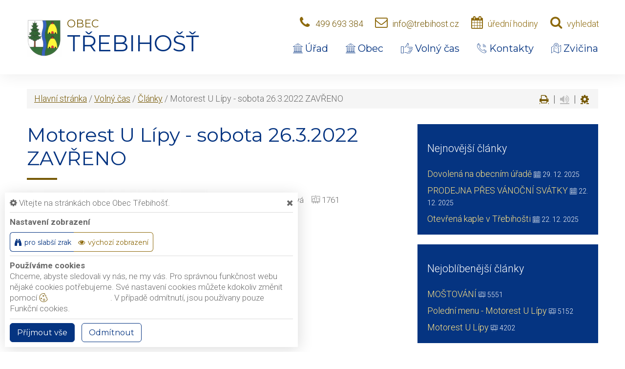

--- FILE ---
content_type: text/html; charset=utf-8
request_url: https://www.trebihost.cz/clanek/motorest-u-lipy-sobota-26-3-2022-zavreno
body_size: 10403
content:
<!DOCTYPE html>
<html lang="cs">
<head>
    <meta charset="utf-8">

    <meta name="robots" content="all">
    <meta name="keywords" content="Obec Třebihošť, Úřad, Obec, Volný čas, Kontakty, Zvičina, ">
    <meta name="description" content=" Obec Třebihošť se nachází 11 km od Dvora Králové na úpatí jižního svahu Zvičinského hřbetu. Obec sestává z Třebihoště, Horního a Dolního Dehtova a osady Zvičina. - Obec Třebihošť">
    <meta name="viewport" content="width=device-width,initial-scale=1.0">
    <meta name="author" content="ObecInformuje.cz">

    <meta http-equiv="X-UA-Compatible" content="IE=edge">

<link rel="apple-touch-icon" sizes="180x180" href="/www//cache/images-favicon-180-180.png">
<link rel="icon" type="image/png" sizes="32x32" href="/www//cache/images-favicon-32-32.png">
<link rel="icon" type="image/png" sizes="16x16" href="/www//cache/images-favicon-16-16.png">
<link rel="shortcut icon" href="/www/favicon.ico">
<link rel="manifest" href="/www/manifest.json">
<meta name="msapplication-TileColor" content="rgba(5, 52, 129, 1.0)">
<meta name="theme-color" content="rgba(5, 52, 129, 1.0)"><!-- og tags  -->
<meta property="og:type" content="article">
<meta property="og:title" content="Motorest U Lípy - sobota 26.3.2022 ZAVŘENO">
<meta property="og:site_name" content="Obec Třebihošť">
<meta property="og:url" content="https://www.trebihost.cz/clanek/motorest-u-lipy-sobota-26-3-2022-zavreno">
<meta property="og:logo" content="https://www.trebihost.cz/images/logo.png">
<meta property="og:description" content=" Obec Třebihošť se nachází 11 km od Dvora Králové na úpatí jižního svahu Zvičinského hřbetu. Obec sestává z Třebihoště, Horního a Dolního Dehtova a osady Zvičina.">

<meta property="og:image" content="https://www.trebihost.cz/www//cache/files-clanky-motorest-1-10-600-400.jpg">
<meta property="og:image:type" content="image/jpeg">
<meta property="og:image:width" content="600">
<meta property="og:image:height" content="400">
<meta property="og:image:alt" content="Motorest U Lípy - sobota 26.3.2022 ZAVŘENO">

<meta property="og:article:published_time" content="2022-03-22 08:24:00">
<meta property="og:article:author" content="Markéta Tomešová">

<meta property="article:author" content="">
<meta property="fb:app_id" content="817583948820155">
    <title>Motorest U Lípy - sobota 26.3.2022 ZAVŘENO - Obec Třebihošť</title>

    <!-- Stylesheets-->
    <link rel="stylesheet" type="text/css" href="//fonts.googleapis.com/css?family=Montserrat:400%7CRoboto:300,700">

        <link rel="stylesheet" type="text/css" href="/css/screen.css?v=25.4.3">
        <link rel="stylesheet" type="text/css" href="/css/articles.css?v=25.4.3">
        <link rel="stylesheet" type="text/css" href="/custom/www/css/screen.css?v=25.4.3">
    <link rel="preload" href="/css/screen_async.css?v=25.4.3" as="style" onload="this.onload=null;this.rel='stylesheet'">
<noscript><link rel="stylesheet" href="/css/screen_async.css?v=25.4.3"></noscript>
    <link rel="stylesheet" media="print" href="/css/print.css?v=25.4.3" type="text/css">

    <!--[if lt IE 10]>
    <script async src="/js/template/html5shiv.min.js"></script>
    <![endif]-->

    <!-- Daterangepicker CSS -->
    <link href="/sgAdmin/www//vendors/daterangepicker/daterangepicker.css?v=25.4.3" rel="stylesheet" type="text/css">
    <link href="/sgAdmin/www//vendors/pickr-widget/dist/pickr.min.css?v=25.4.3" rel="stylesheet" type="text/css">
    <!-- select2 CSS -->
    <link href="/sgAdmin/www//vendors/select2/dist/css/select2.min.css" rel="stylesheet" type="text/css">

    
    
<script type="application/ld+json">
    [{"@context":"https:\/\/schema.org\/","@type":"Organization","image":"https:\/\/www.trebihost.cz\/www\/images\/default.jpg","name":"Obec T\u0159ebiho\u0161\u0165","url":"https:\/\/www.trebihost.cz\/www\/","logo":"https:\/\/www.trebihost.cz\/www\/images\/default.jpg","telephone":"499 693 384","email":"info@trebihost.cz","address":{"@type":"PostalAddress","streetAddress":"T\u0159ebiho\u0161\u0165 106","addressLocality":"Dv\u016fr Kr\u00e1lov\u00e9 nad Labem","postalCode":"54401","addressCountry":"CS"},"location":{"@type":"Place","geo":{"@type":"GeoCoordinates","address":{"@type":"PostalAddress","streetAddress":"T\u0159ebiho\u0161\u0165 106","addressLocality":"Dv\u016fr Kr\u00e1lov\u00e9 nad Labem","postalCode":"54401","addressCountry":"CS"}}}},{"@context":"https:\/\/schema.org\/","@type":"WebSite","name":"Obec T\u0159ebiho\u0161\u0165","url":"https:\/\/www.trebihost.cz\/www\/","potentialAction":{"@type":"SearchAction","target":"https:\/\/www.trebihost.cz\/www\/vyhledani?hledej={search_term_string}","query-input":"required name=search_term_string"}},{"@context":"https:\/\/schema.org\/","@type":"BreadcrumbList","itemListElement":[{"@type":"ListItem","position":1,"name":"Hlavn\u00ed str\u00e1nka","item":"https:\/\/www.trebihost.cz\/"},{"@type":"ListItem","position":2,"name":"Voln\u00fd \u010das","item":"https:\/\/www.trebihost.cz\/volny-cas"},{"@type":"ListItem","position":3,"name":"\u010cl\u00e1nky","item":"https:\/\/www.trebihost.cz\/clanky"},{"@type":"ListItem","position":4,"name":"Motorest U L\u00edpy - sobota 26.3.2022 ZAV\u0158ENO"}]}]
</script>
    <link rel="canonical" href="/clanek/motorest-u-lipy-sobota-26-3-2022-zavreno">
    <link rel="next" href="/clanek/motorest-u-lipy-sobota-26-3-2022-zavreno?stranka=2">
</head>

<body class="ArticlesSite open-user-settings settings-basic " data-url="/www/" data-path=""  data-url-path="clanekmotorest-u-lipy-sobota-26-3-2022-zavreno">
    <!-- Page-->
    <div class="page">

<!-- Page Header-->

<header class="page-head" id="snippet--header">
    <div class="rd-navbar-wrap  ">
        <nav data-layout="rd-navbar-fixed" data-sm-layout="rd-navbar-fixed" data-md-device-layout="rd-navbar-static" data-lg-layout="rd-navbar-static" data-lg-device-layout="rd-navbar-static" data-stick-up-clone="true" data-md-stick-up-offset="150px" data-lg-stick-up-offset="150px" class="rd-navbar">
            <div class="rd-navbar-inner">
                <div class="Logo rd-navbar-panel  ">
                    <button data-rd-navbar-toggle=".rd-navbar-nav-wrap" class="rd-navbar-toggle toggle-original" title="Navigace"><span></span></button>
                    <button class="search fa-search" title="Vyhledávání"></button>
                                        <span class="brand-logo">
                        <img src="/images/logo.png" alt="logo Obec Třebihošť">
                    </span>
                    <a href="/" class="rd-navbar-brand brand">
                        <span class="brand-name">Obec</span>
                        <span class="brand-slogan">Třebihošť</span>
                    </a>
                </div>

                <div class="HeaderLinks rd-navbar-aside toggle-original-elements">
                    <div data-rd-navbar-toggle=".rd-navbar-aside" class="rd-navbar-aside-toggle toggle-original"><span></span></div>
                    <div class="rd-navbar-aside-content">
                        <div class="unit unit-horizontal unit-bottom unit-spacing-xs">
                            <div class="unit-left"><span class="icon icon-md icon-primary fa-phone"></span></div>
                            <div class="unit-body"><a href="tel:499693384" class="link link-md link-primary">499 693 384</a></div>
                            <div class="unit-left"><span class="icon icon-md icon-primary fa-envelope-o"></span></div>
                            <div class="unit-body"><a href="mailto:info@trebihost.cz" class="link link-md link-primary">info@trebihost.cz</a></div>
                            <div class="unit-left print-hide"><span class="icon icon-md icon-primary fa-calendar"></span></div>
                            <div class="unit-body print-hide">
                                <span class="text">úřední hodiny</span>
                                <div class="unit-modal">
                                    <span class="day">po</span> <span class="time">7:30 - 17:00</span><br/><span class="day">st</span> <span class="time">7:30 - 17:00</span>
                                </div>
                            </div>

                            <div class="unit-left print-hide"><span class="icon icon-md icon-primary fa-search search"></span></div>
                            <div class="unit-body search print-hide">vyhledat</div>
                        </div>
                    </div>

                    <form action="/clanek/motorest-u-lipy-sobota-26-3-2022-zavreno" method="post" class="Search" id="frm-searchForm">
                        <label class="SearchInput" for="frm-searchForm-search">
                            <input type="text" name="search" placeholder="hledaný text ..." class="form-control" id="frm-searchForm-search" required data-nette-rules='[{"op":":filled","msg":"This field is required."}]'>
                        </label>
                    <input type="submit" name="send" class="btn btn-sm btn-primary" value="Hledat">
                        <button class="btn btn-primary btn-sm cancel"><i class="icon icon-md icon-primary fa-times"></i></button>
                        <div class="SearchAdvanced">
                            <div class="SearchWhisperer"></div>
                            <div class="words">
                                <label>Často hledané</label>
                                <div class="search_words">
                                        <a href="/vyhledani?hledej=Mostovani" class="high2">Mostovani</a>
                                        <a href="/vyhledani?hledej=Mo%C5%A1t" class="high2">Mošt</a>
                                        <a href="/vyhledani?hledej=Mo%C5%A1t%C3%A1rna" class="high5">Moštárna</a>
                                        <a href="/vyhledani?hledej=Mo%C5%A1tov%C3%A1n%C3%AD" class="high10">Moštování</a>
                                        <a href="/vyhledani?hledej=Motorest%20u%20l%C3%ADpy" class="high3">Motorest u lípy</a>
                                        <a href="/vyhledani?hledej=Odpad" class="high3">Odpad</a>
                                        <a href="/vyhledani?hledej=Odpady" class="high3">Odpady</a>
                                        <a href="/vyhledani?hledej=Rybnik" class="high5">Rybnik</a>
                                        <a href="/vyhledani?hledej=Svoz%20odpadu" class="high4">Svoz odpadu</a>
                                        <a href="/vyhledani?hledej=%C3%BAzemn%C3%AD%20pl%C3%A1n" class="high6">územní plán</a>
                                        <a href="/vyhledani?hledej=vodn%C3%A9" class="high4">vodné</a>
                                        <a href="/vyhledani?hledej=Volby" class="high2">Volby</a>
                                        <a href="/vyhledani?hledej=Zastupitelstvo" class="high2">Zastupitelstvo</a>
                                        <a href="/vyhledani?hledej=znak" class="high2">znak</a>
                                        <a href="/vyhledani?hledej=Zvi%C4%8Dina" class="high3">Zvičina</a>
                                </div>
                            </div>
                        </div>
                    <input type="hidden" name="_do" value="searchForm-submit"><!--[if IE]><input type=IEbug disabled style="display:none"><![endif]-->
</form>

                </div>

                <div class="rd-navbar-nav-wrap">
<ul class="Menu rd-navbar-nav">

        <li class=" ">
            <a href="/urad">
                <span class="icon fl-puppets-gallery1"></span>
                Úřad
            </a>
                <ul class="rd-navbar-megamenu">
                    <li>
                        <ul class="rd-megamenu-list">
        <li class=" ">
            <a href="/urad/povinne-informace"><span class="icon fl-puppets-shopping1"></span> Povinné informace</a>
                <ul>
                    
                        <li class=" ">
                            <a href="/urad/povinne-informace/gdpr">GDPR</a>
                        </li>

                        <li class=" ">
                            <a href="/urad/povinne-informace/narizeni-a-vyhlasky">Nařízení a vyhlášky</a>
                        </li>
                </ul>
        </li>
        <li class=" ">
            <a href="/urad/vyberova-rizeni"><span class="icon fl-puppets-counting6"></span> Výběrová řízení</a>
                <ul>
                                    </ul>
        </li>
        <li class=" ">
            <a href="/urad/dotacni-projekty"><span class="icon fl-puppets-shopping1"></span> Dotační projekty</a>
                <ul>
                                    </ul>
        </li>
        <li class=" ">
            <a href="/urad/vedeni-obce"><span class="icon fl-puppets-tie7"></span> Vedení obce</a>
                <ul>
                    


                </ul>
        </li>
        <li class=" ">
            <a href="/urad/czech-point"><span class="icon fl-puppets-map-point1"></span> Czech Point</a>
                <ul>
                                    </ul>
        </li>
        <li class=" ">
            <a href="/urad/formulare"><span class="icon fl-puppets-clipboard1"></span> Formuláře</a>
                <ul>
                                    </ul>
        </li>
        <li class=" ">
            <a href="/uredni-deska"><span class="icon fl-puppets-newspaper18"></span> Úřední deska</a>
                <ul>
    <li>
        <a href="/uredni-deska/filtr/963">Schválený rozpočet obce Třebihošť na rok 2026</a>
        <span class="date">26. 11. 2025 - 31. 12. 2026</span>
    </li>
    <li>
        <a href="/uredni-deska/filtr/964">Schválený výhed rozpočtu na období 2027-2029</a>
        <span class="date">26. 11. 2025 - 31. 12. 2026</span>
    </li>
    <li>
        <a href="/uredni-deska/filtr/938">Schválený Závěrečný účet obce Třebihošť za rok 2024</a>
        <span class="date">14. 5. 2025 - 30. 6. 2026</span>
    </li>
</ul>
        </li>
        <li class=" ">
            <a href="/urad/svoz-odpadu"><span class="icon fl-puppets-rubbish12"></span> Svoz odpadu</a>
                <ul>
                    
                </ul>
        </li>
</ul>
                    </li>
                </ul>
        </li>

        <li class=" ">
            <a href="/obec">
                <span class="icon fl-puppets-gallery1"></span>
                Obec
            </a>
                    <ul class="rd-navbar-dropdown">
                            <li class=" ">
                                <a href="/obec/charakteristika-obce"><span class="icon fl-puppets-gallery1"></span> Charakteristika obce</a>
                            </li>
                            <li class=" ">
                                <a href="/obec/historie"><span class="icon fl-puppets-geography6"></span> Historie</a>
                            </li>
                            <li class=" ">
                                <a href="/obec/organizace-a-spolky"><span class="icon fl-puppets-shop"></span> Organizace a spolky</a>
                            </li>
                            <li class=" ">
                                <a href="/obec/clenstvi-obce"><span class="icon fl-puppets-money-currency"></span> Členství obce</a>
                            </li>
                            <li class=" ">
                                <a href="/obec/uzemni-plan"><span class="icon fl-puppets-map-point1"></span> Územní plán</a>
                            </li>
                            <li class=" ">
                                <a href="/obec/doprava"><span class="icon fl-puppets-chart5"></span> Doprava</a>
                            </li>
                            <li class=" ">
                                <a href="/obec/podnikatele"><span class="icon fl-puppets-lifeguard6"></span> Podnikatelé</a>
                            </li>
                            <li class=" ">
                                <a href="/obec/mapa-obce"><span class="icon fl-puppets-map-point1"></span> Mapa obce</a>
                            </li>
                    </ul>
        </li>

        <li class=" ">
            <a href="/volny-cas">
                <span class="icon fl-puppets-thumb56"></span>
                Volný čas
            </a>
                    <ul class="rd-navbar-dropdown">
                            <li class=" ">
                                <a href="/clanky"><span class="icon fl-puppets-text168"></span> Články</a>
                            </li>
                            <li class=" ">
                                <a href="/volny-cas/rezervace"><span class="icon fl-puppets-notebook83"></span> Rezervace</a>
                            </li>
                            <li class=" ">
                                <a href="/volny-cas/kalendar-akci"><span class="icon fl-puppets-calendar184"></span> Kalendář akcí</a>
                            </li>
                            <li class=" ">
                                <a href="/volny-cas/umeni-a-pamatky"><span class="icon fl-puppets-lifeguard6"></span> Umění a památky</a>
                            </li>
                            <li class=" ">
                                <a href="/volny-cas/fotogalerie"><span class="icon fl-puppets-photo-camera2"></span> Fotogalerie</a>
                            </li>
                    </ul>
        </li>

        <li class=" ">
            <a href="/kontakty">
                <span class="icon fl-puppets-telephone114"></span>
                Kontakty
            </a>
        </li>

        <li class=" ">
            <a href="/zvicina">
                <span class="icon fl-puppets-map-point1"></span>
                Zvičina
            </a>
                    <ul class="rd-navbar-dropdown">
                            <li class=" ">
                                <a href="/zvicina/rekonstrukce-raisovy-chaty">Rekonstrukce Raisovy chaty</a>
                            </li>
                            <li class=" ">
                                <a href="/zvicina/transparentni-ucet">Transparentní účet</a>
                            </li>
                            <li class=" ">
                                <a href="/zvicina/architektonicka-studie">Architektonická studie</a>
                            </li>
                            <li class=" ">
                                <a href="/zvicina/rozhledy">Rozhledy</a>
                            </li>
                    </ul>
        </li>
</ul>




                </div>
            </div>
        </nav>
    </div>
</header>

<div class="userSettings  basicSettings">
    <div>
        <div class="title">
            <span class="fa-cog"></span> Vítejte na stránkách obce Obec Třebihošť.
            <span class="fa-times hideUserSettings"></span>
        </div>

        <div class="panel showType">
            <div class="title">Nastavení zobrazení</div>
        </div>
        <div class="icons">
            <a href="#" title="číst stránky nahlas" class="btn btn-primary-outline btn-xs fa-volume-up " data-title-disabled="předčítání v tomto prohlížeči není k dispozici" data-title="přečíst nahlas"><span>číst stránky nahlas</span></a>
            <a href="#" title="verze pro slabší zrak" class="btn btn-primary-outline btn-xs fa-binoculars "><span>pro slabší zrak</span></a>
            <a href="#" title="výchozí text stránek" class="btn btn-primary-outline btn-xs fa-eye active"><span>výchozí zobrazení</span></a>
        </div>

        <div class="panel cookies">

<div class="title">Používáme cookies</div>
<div class="description">
    Chceme, abyste sledovali vy nás, ne my vás. Pro správnou funkčnost webu nějaké cookies potřebujeme. Své nastavení cookies můžete kdokoliv změnit pomocí
    <a class="detailUserSettings" href="#"><svg version="1.1" id="Layer_1" xmlns="http://www.w3.org/2000/svg" xmlns:xlink="http://www.w3.org/1999/xlink"
     viewBox="0 0 299.049 299.049" xml:space="preserve" class="cookie">
<g>
    <g>
        <g>
            <path d="M289.181,206.929c-13.5-12.186-18.511-31.366-12.453-48.699c1.453-4.159-0.94-8.686-5.203-9.82
				c-27.77-7.387-41.757-38.568-28.893-64.201c2.254-4.492-0.419-9.898-5.348-10.837c-26.521-5.069-42.914-32.288-34.734-58.251
				c1.284-4.074-1.059-8.414-5.178-9.57C184.243,1.867,170.626,0,156.893,0C74.445,0,7.368,67.076,7.368,149.524
				s67.076,149.524,149.524,149.524c57.835,0,109.142-33.056,133.998-83.129C292.4,212.879,291.701,209.204,289.181,206.929z
				 M156.893,283.899c-74.095,0-134.374-60.281-134.374-134.374S82.799,15.15,156.893,15.15c9.897,0,19.726,1.078,29.311,3.21
				c-5.123,29.433,11.948,57.781,39.41,67.502c-9.727,29.867,5.251,62.735,34.745,74.752c-4.104,19.27,1.49,39.104,14.46,53.365
				C251.758,256.098,207.229,283.899,156.893,283.899z"></path>
            <path d="M76.388,154.997c-13.068,0-23.7,10.631-23.7,23.701c0,13.067,10.631,23.7,23.7,23.7c13.067,0,23.7-10.631,23.7-23.7
				C100.087,165.628,89.456,154.997,76.388,154.997z M76.388,187.247c-4.715,0-8.55-3.835-8.55-8.55s3.835-8.551,8.55-8.551
				c4.714,0,8.55,3.836,8.55,8.551S81.102,187.247,76.388,187.247z"></path>
            <path d="M173.224,90.655c0-14.9-12.121-27.021-27.02-27.021s-27.021,12.121-27.021,27.021c0,14.898,12.121,27.02,27.021,27.02
				C161.104,117.674,173.224,105.553,173.224,90.655z M134.334,90.655c0-6.545,5.325-11.871,11.871-11.871
				c6.546,0,11.87,5.325,11.87,11.871s-5.325,11.87-11.87,11.87S134.334,97.199,134.334,90.655z"></path>
            <path d="M169.638,187.247c-19.634,0-35.609,15.974-35.609,35.61c0,19.635,15.974,35.61,35.609,35.61
				c19.635,0,35.61-15.974,35.61-35.61C205.247,203.221,189.273,187.247,169.638,187.247z M169.638,243.315
				c-11.281,0-20.458-9.178-20.458-20.46s9.178-20.46,20.458-20.46c11.281,0,20.46,9.178,20.46,20.46
				S180.92,243.315,169.638,243.315z"></path>
        </g>
    </g>
</g>
</svg> nastavení cookie</a>.
    V případě odmítnutí, jsou používany pouze Funkční cookies.
</div>


<div id="accordionCookie" role="tablist" aria-multiselectable="true" class="panel-group panel-group-custom panel-group-light hide">
    <div class="panel panel-custom panel-light">
        <div id="accordionOneHeadingFunction" role="tab" class="panel-heading">
            <div class="panel-title">
                <a role="button" data-toggle="collapse" data-parent="#accordionCookie" href="#accordionFunction" aria-controls="accordionFunction" aria-expanded="false" class="collapsed">
                    <div class="panel-arrow"></div>
                    Funkční cookies
                </a>
                <div class="toggle toggle-lg toggle-light toggleCookie function" data-toggle-on="true" style="height: 32px; width: 64px;"><div class="toggle-slide"><div class="toggle-inner" style="width: 96px; margin-left: 0px;"><div class="toggle-on active" style="height: 32px; width: 48px; text-indent: -10.666666666666666px; line-height: 32px;"></div><div class="toggle-blob" style="height: 32px; width: 32px; margin-left: -16px;"></div><div class="toggle-off" style="height: 32px; width: 48px; margin-left: -16px; text-indent: 10.666666666666666px; line-height: 32px;"></div></div></div></div>
            </div>
        </div>
        <div id="accordionFunction" role="tabpanel" aria-labelledby="accordionOneHeadingFunction" class="panel-collapse collapse" aria-expanded="false" style="height: 1px;">
            <div class="panel-body">
                <p>Tyto soubory cookie jsou nezbytné pro fungování webových stránek, není tedy možné je zakázat. Slouží například k zobrazení stránek nebo k uložení cookie souhlasů. Tyto soubory cookie neukládají žádné informace, které lze přiřadit konkrétní osobě a jsou anonymní.</p>

                <table>
                            <tr class="first">
                                <td>Název</td>
                                <td>PHPSESSID</td>
                            </tr>
                            <tr >
                                <td>Doména</td>
                                <td>https://www.trebihost.cz</td>
                            </tr>
                            <tr >
                                <td>Expirace</td>
                                <td>2 týdny</td>
                            </tr>
                            <tr >
                                <td>Popis</td>
                                <td>Základní zajištění návaznosti zvolených funkcí po přechodu mezi stránkami.</td>
                            </tr>
                            <tr class="first">
                                <td>Název</td>
                                <td>user_settings</td>
                            </tr>
                            <tr >
                                <td>Doména</td>
                                <td>https://www.trebihost.cz</td>
                            </tr>
                            <tr >
                                <td>Expirace</td>
                                <td>1 rok</td>
                            </tr>
                            <tr >
                                <td>Popis</td>
                                <td>Zobrazení stránek podle nastavení uživatele.</td>
                            </tr>
                </table>
            </div>
        </div>
    </div>
    <div class="panel panel-custom panel-light">
        <div id="accordionOneHeadingAnalytics" role="tab" class="panel-heading">
            <div class="panel-title">
                <a role="button" data-toggle="collapse" data-parent="#accordionCookie" href="#accordionAnalytics" aria-controls="accordionAnalytics" aria-expanded="false" class="collapsed">
                    <div class="panel-arrow"></div>
                    Analytická cookies
                </a>
                <div class="toggle toggle-lg toggle-light toggleCookie analytics" data-toggle-on="" style="height: 32px; width: 64px;"><div class="toggle-slide"><div class="toggle-inner" style="width: 96px; margin-left: 0px;"><div class="toggle-on active" style="height: 32px; width: 48px; text-indent: -10.666666666666666px; line-height: 32px;"></div><div class="toggle-blob" style="height: 32px; width: 32px; margin-left: -16px;"></div><div class="toggle-off" style="height: 32px; width: 48px; margin-left: -16px; text-indent: 10.666666666666666px; line-height: 32px;"></div></div></div></div>
            </div>
        </div>
        <div id="accordionAnalytics" role="tabpanel" aria-labelledby="accordionOneHeadingAnalytics" class="panel-collapse collapse" aria-expanded="false" style="height: 1px;">
            <div class="panel-body">
                <p>Tyto soubory cookie se používají ke zlepšení fungování webových stránek. Umožňují nám rozpoznat a sledovat počet návštěvníků a sledovat, jak návštěvníci web používají. Tyto cookie neshromažďují informace, které by vás mohly identifikovat. Pomocí těchto nástrojů analyzujeme a zlepšujeme funkčnost našich webových stránek.</p>

                <table>
                            <tr class="first">
                                <td>Název</td>
                                <td>_ga</td>
                            </tr>
                            <tr >
                                <td>Doména</td>
                                <td>google.com</td>
                            </tr>
                            <tr >
                                <td>Expirace</td>
                                <td>2 roky</td>
                            </tr>
                            <tr >
                                <td>Popis</td>
                                <td>Cookie aplikace Google analytics pro identifikaci uživatele.</td>
                            </tr>
                            <tr class="first">
                                <td>Název</td>
                                <td>_gid</td>
                            </tr>
                            <tr >
                                <td>Doména</td>
                                <td>google.com</td>
                            </tr>
                            <tr >
                                <td>Expirace</td>
                                <td>1 den</td>
                            </tr>
                            <tr >
                                <td>Popis</td>
                                <td>Cookie aplikace Google analytics pro měření v rámci jednoho dne.</td>
                            </tr>
                </table>
            </div>
        </div>
    </div>

</div>        </div>
        <div class="buttonLine">
            <button class="btn btn-primary btn-sm saveAll">Příjmout vše</button>
            <button class="btn btn-primary-outline btn-sm saveMin">Odmítnout</button>
            <button class="btn btn-primary-outline btn-sm save hide">Uložit moje volby</button>
        </div>
    </div>
</div>

        <main class="">
            <div class="flashMassage">
            </div>



<section class="Detail section-xl bg-periglacial-blue section-30">
    <div class="shell">
        <div class="range">
            <div class="cell-xs-12">
<div class="breadcrumb">
        <a href="/">Hlavní stránka</a> / 
        <a href="/volny-cas">Volný čas</a> / 
        <a href="/clanky">Články</a> / 
        <span class="active">Motorest U Lípy - sobota 26.3.2022 ZAVŘENO</span>

<div class="breadcrumb-actions">
    <a href="#" title="vytisknout" class="fa-print" id="print_page"></a>
    |
    <div class="gSpeakDiv">
        <a href="#" title="přečíst nahlas" class="fa-volume-up gSpeak"
           data-autoplay="false"
           data-title-no-lang="předčítání v češtině není k dispozici"
           data-title-disabled="předčítání v tomto prohlížeči není k dispozici"
           data-title="přečíst nahlas"></a>
        <a href="#" title="výchozí text" class="fa-stop"></a>
    </div>
    |
    <a href="#" title="nastavení" class="fa-cog"></a>
</div></div>
            </div>
            <div class="cell-md-8 cell-xs-12 offset-top-20 text-left col-print-12 speech">
                <h1 >Motorest U Lípy - sobota 26.3.2022 ZAVŘENO</h1>
                <span class="divider divider-sm"></span>
                <div class="range offset-top-0">
                    <div class="cell-sm-6 cell-xs-12 offset-top-20">
                        <figure>

<a data-photo-swipe-item="" href="/www/files/clanky/motorest-1-10.jpg" class="thumb img-border"
                 data-size="1400x870"
                 data-heading=""
                 data-description=""><img src="/www/cache/files-clanky-motorest-1-10-370-0.jpg" srcset=" /www/cache/files-clanky-motorest-1-10-370-0.jpg 370w" alt="Motorest U Lípy - sobota 26.3.2022 ZAVŘENO" sizes="(min-width: 768px) 370px" class="thumb img-border" />        </a>

                        </figure>
                    </div>
                    <div class="cell-sm-6 cell-xs-12 offset-top-20">
<ul class="info">
    <li title="autor"><span class="icon icon-xxs fl-puppets-science28"></span><span>Markéta Tomešová</span></li>
    <li title="zobrazeno"><span class="icon icon-xxs fl-puppets-board2"></span><span>1761</span></li>
    <li title="datum"><span class="icon icon-xxs fl-puppets-calendar184" title="zobrazeno"></span>
        <time datetime="2022-03-22">22. 3. 2022</time>
    </li>
</ul><ul class="share social-list " >
    <li>
        <a href="http://www.facebook.com/share.php?u=https://www.trebihost.cz/clanek/motorest-u-lipy-sobota-26-3-2022-zavreno" target="_blank"
           class="facebook social-facebook" title="sdílet na facebooku">
            <img src="/www/images/ikony/facebook.svg" alt="ikona facebook">
        </a>
    </li>
    <li>
        <a href="https://twitter.com/intent/tweet?text=Motorest+U+L%C3%ADpy+-+sobota+26.3.2022+ZAV%C5%98ENO&related=ObecTřebihošť&via=&url=https://www.trebihost.cz/clanek/motorest-u-lipy-sobota-26-3-2022-zavreno" target="_blank"
           class="twitter social-x" title="sdílet na twitteru">
            <img src="/www/images/ikony/x.svg" alt="ikona x">
        </a>
    </li>
</ul>


    <div class="content " >
        <div class="text" ><p><br data-mce-bogus="1"></p></div>
    </div>


                    </div>
                    <div class="cell-xs-12 offset-top-20">


    <div class="content "  data-lightgallery="group">
        
    </div>


                    </div>

                    <div class="cell-xs-12 tags">
                    </div>

                </div>
            </div>
            <div class="cell-md-4 cell-xs-12 offset-top-20">
<div class="Sidebar range">
    <div class="cell-xs-12 cell-sm-6 cell-md-12">
        <div class="Links SidebarBlueCart bg-congress-blue">
            <div class="range range-condensed range-bordered range-bordered-mod-1 offset-sm-top-0 offset-lg-top-0">
                <div class="cell-xs-12 height-fill text-left">
                    <label class="title">
                        <span>Nejnovější články</span>
                    </label>
                    <span class="mobileDropdown"></span>
                </div>
                <div class="cell-xs-12 text-left SidebarBlueCart_content">
                    <ul class="">
                            <li class="offset-top-10 ">
                                <a href="/clanek/dovolena-na-obecnim-urade-1"
                                   >
                                    Dovolená na obecním úřadě
                                </a>
                                <span class="icon icon-xxs fl-puppets-calendar184" title="publikováno:"></span>&nbsp;<span>29. 12. 2025</span>
                            </li>
                            <li class="offset-top-10 ">
                                <a href="/clanek/prodejna-pres-vanocni-svatky"
                                   >
                                    PRODEJNA PŘES VÁNOČNÍ SVÁTKY
                                </a>
                                <span class="icon icon-xxs fl-puppets-calendar184" title="publikováno:"></span>&nbsp;<span>22. 12. 2025</span>
                            </li>
                            <li class="offset-top-10 ">
                                <a href="/clanek/otevrena-kaple-v-trebihosti"
                                   >
                                    Otevřená kaple v Třebihošti
                                </a>
                                <span class="icon icon-xxs fl-puppets-calendar184" title="publikováno:"></span>&nbsp;<span>22. 12. 2025</span>
                            </li>
                    </ul>
                </div>
            </div>
        </div>
    </div>

    <div class="cell-xs-12 cell-sm-6 cell-md-12">
        <div class="Links SidebarBlueCart bg-congress-blue">
            <div class="range range-condensed range-bordered range-bordered-mod-1">
                <div class="cell-xs-12 height-fill text-left">
                    <label class="title">
                        <span>Nejoblíbenější články</span>
                    </label>
                    <span class="mobileDropdown"></span>
                </div>
                <div class="cell-xs-12 text-left SidebarBlueCart_content">
                    <ul class="">
                            <li class="offset-top-10 ">
                                <a href="/clanek/mostovani-3"
                                   >
                                    MOŠTOVÁNÍ
                                </a>
                                <span class="icon icon-xxs fl-puppets-board2" title="přečteno:"></span>&nbsp;<span>5551</span>
                            </li>
                            <li class="offset-top-10 ">
                                <a href="/clanek/poledni-menu-motorest-u-lipy"
                                   >
                                    Polední menu - Motorest U Lípy
                                </a>
                                <span class="icon icon-xxs fl-puppets-board2" title="přečteno:"></span>&nbsp;<span>5152</span>
                            </li>
                            <li class="offset-top-10 ">
                                <a href="/clanek/motorest-u-lipy"
                                   >
                                    Motorest U Lípy
                                </a>
                                <span class="icon icon-xxs fl-puppets-board2" title="přečteno:"></span>&nbsp;<span>4202</span>
                            </li>
                    </ul>
                </div>
            </div>
        </div>
    </div>
</div>            </div>
        </div>

    </div>
</section>



        </main>

<div tabindex="-1" role="dialog" aria-hidden="true" class="pswp">
    <div class="pswp__bg"></div>
    <div class="pswp__scroll-wrap">
        <div class="pswp__container">
            <div class="pswp__item"></div>
            <div class="pswp__item"></div>
            <div class="pswp__item"></div>
        </div>
        <div class="pswp__ui pswp__ui--hidden">
            <div class="pswp__top-bar">
                <div class="pswp__counter"></div>
                <button title="Close (Esc)" class="pswp__button pswp__button--close"></button>
                <button title="Share" class="pswp__button pswp__button--share"></button>
                <button title="Toggle fullscreen" class="pswp__button pswp__button--fs"></button>
                <button title="Zoom in/out" class="pswp__button pswp__button--zoom"></button>
                <div class="pswp__preloader">
                    <div class="pswp__preloader__icn">
                        <div class="pswp__preloader__cut">
                            <div class="pswp__preloader__donut"></div>
                        </div>
                    </div>
                </div>
            </div>
            <div class="pswp__share-modal pswp__share-modal--hidden pswp__single-tap">
                <div class="pswp__share-tooltip"></div>
            </div>
            <button title="Previous (arrow left)" class="pswp__button pswp__button--arrow--left"></button>
            <button title="Next (arrow right)" class="pswp__button pswp__button--arrow--right"></button>
            <div class="pswp__caption">
                <div class="pswp__caption__center"></div>
            </div>
        </div>
    </div>
</div>

<!-- Modal -->
<div class="modal fade" id="exampleModalCenter" tabindex="-1" role="dialog" aria-hidden="true">
    <div class="modal-dialog modal-dialog-centered" role="document">
        <div class="modal-content">
            <div class="modal-header">
                <label class="modal-title">...</label>
                <button type="button" class="close" data-dismiss="modal" aria-label="Close">
                    <span aria-hidden="true">&times;</span>
                </button>
            </div>
            <div class="modal-body">
                ...
            </div>
        </div>
    </div>
</div>

<!-- Page Footer-->
<footer class="page-foot">
    <div class="shell">
        <div class="range range-lg-middle">
            <div class="LogoFooter cell-lg-4">

                <a href="/" class="brand ">
                                        <span class="brand-logo">
                        <img src="/images/logo.png" alt="logo Obec Třebihošť">
                    </span>
                        <span class="brand-name">Obec</span>
                        <span class="brand-slogan">Třebihošť</span>
                    </a>
                <address class="contact-info text-left offset-top-26 lg-hi">
                    <p class="">
                        <strong>Adresa:</strong><br>
                        Obec Třebihošť<br>
                        Třebihošť 106<br>
                        54401 Dvůr Králové nad Labem</p>
                </address>
            </div>
            <div class="cell-lg-8 offset-top-45 offset-lg-top-0 text-lg-right pFooter">
                <ul class="list-bordered offset-lg-top-10">

                    <li>
                        <div class="unit unit-horizontal unit-bottom unit-spacing-xs">
                            <div class="unit-left">
                                <span class="icon icon-md icon-primary fa-phone"></span>
                            </div>
                            <div class="unit-body">
                                <a href="tel:499693384" class="link link-md link-primary" title="Zavolat">499 693 384</a>
                            </div>
                        </div>
                        <address class="address contact-info text-left offset-top-26 lg-hi">
                            <p class="">
                                <strong>Adresa:</strong><br>
                                Třebihošť 106<br>
                                54401 Dvůr Králové nad Labem</p>
                        </address>

                        <div class="unit unit-horizontal unit-bottom unit-spacing-xs">
                            <div class="unit-left">
                                <span class="icon icon-md icon-primary fa-envelope-o"></span>
                            </div>
                            <div class="unit-body">
                                <a href="mailto:info@trebihost.cz" class="link link-md link-primary" title="Poslat e-mail">info@trebihost.cz</a>
                            </div>
                        </div>
                        <address class="contact-info text-left">
                            <p class="">
                            <strong>Datová schránka:</strong><br>
                            raza7dz
                            </p>
                        </address>
                        <address class="contact-info text-left">
                            <strong>Úřední hodiny:</strong><br>
                            <div>
                                <div class="unit unit-horizontal unit-spacing-xs">
                                    <div class="unit-left"><span class="icon icon-md icon-primary fl-puppets-circular-clock"></span></div>
                                    <div class="unit-body">
                                        <span class="day">po</span> <span class="time">7:30 - 17:00</span><br/><span class="day">st</span> <span class="time">7:30 - 17:00</span>
                                    </div>
                                </div>
                            </div>
                        </address>
                    </li>
                    <li class="Newsletter" id="odber-novinek">
                        <div class="unit unit-horizontal unit-bottom unit-spacing-xs">
                            <div class="unit-left">
                                <span class="icon icon-md icon-primary fa-newspaper-o"></span>
                            </div>
                            <div class="unit-body">
                                <a href="/module-newsletter" class="link link-md link-primary">Odebírat novinky</a>
                            </div>
                        </div>


    <div class="content " >
        <div class="text"><p><strong>Zají mají Vás novinky z obce?</strong> Zadejte svůj e-mail a my Vám se budeme pravidelně posílat.</p></div>
    </div>

                        <form action="/clanek/motorest-u-lipy-sobota-26-3-2022-zavreno" method="post" class="form-inline ajax Newsletter" id="frm-newsletterForm">
                            <div class="form-group">
                                <label class="form-label-outside" for="frm-newsletterForm-email">Email:</label>
                                <input type="email" name="email" placeholder="Zadejte e-mail" class="form-control" id="frm-newsletterForm-email" required data-nette-rules='[{"op":":filled","msg":"Vyplňte email."},{"op":":email","msg":"Zadejte platný email"}]'>
                                <input type="submit" name="send" class="btn btn-sm btn-primary" value="odebírat">
                            </div>
                        <input type="hidden" name="_do" value="newsletterForm-submit"><!--[if IE]><input type=IEbug disabled style="display:none"><![endif]-->
</form>

                    </li>
                </ul>
            </div>
        </div>
    </div>
    <div class="LinksRow">
        <div class="shell">
            <div class="range offset-top-0 print-hide">
                <div class="cell-xs-12">
                    <p class="rights">
                        <a href="/">&copy;  2026 Obec Třebihošť</a> |
                        <a href="/prohlaseni-o-pristupnosti">Prohlášení o přístupnosti</a> |
                            <a href="/admin/poor-eyesight">Pro slabší zrak</a>
                         |
                        <a href="/mapa-stranek">Mapa stránek</a> |
                        <a class="showUserSettings" href="#">
                            <span class="fa-cog"></span>
                            Nastavení stránek a 
<svg version="1.1" id="Layer_1" xmlns="http://www.w3.org/2000/svg" xmlns:xlink="http://www.w3.org/1999/xlink"
     viewBox="0 0 299.049 299.049" xml:space="preserve" class="cookie">
<g>
    <g>
        <g>
            <path d="M289.181,206.929c-13.5-12.186-18.511-31.366-12.453-48.699c1.453-4.159-0.94-8.686-5.203-9.82
				c-27.77-7.387-41.757-38.568-28.893-64.201c2.254-4.492-0.419-9.898-5.348-10.837c-26.521-5.069-42.914-32.288-34.734-58.251
				c1.284-4.074-1.059-8.414-5.178-9.57C184.243,1.867,170.626,0,156.893,0C74.445,0,7.368,67.076,7.368,149.524
				s67.076,149.524,149.524,149.524c57.835,0,109.142-33.056,133.998-83.129C292.4,212.879,291.701,209.204,289.181,206.929z
				 M156.893,283.899c-74.095,0-134.374-60.281-134.374-134.374S82.799,15.15,156.893,15.15c9.897,0,19.726,1.078,29.311,3.21
				c-5.123,29.433,11.948,57.781,39.41,67.502c-9.727,29.867,5.251,62.735,34.745,74.752c-4.104,19.27,1.49,39.104,14.46,53.365
				C251.758,256.098,207.229,283.899,156.893,283.899z"></path>
            <path d="M76.388,154.997c-13.068,0-23.7,10.631-23.7,23.701c0,13.067,10.631,23.7,23.7,23.7c13.067,0,23.7-10.631,23.7-23.7
				C100.087,165.628,89.456,154.997,76.388,154.997z M76.388,187.247c-4.715,0-8.55-3.835-8.55-8.55s3.835-8.551,8.55-8.551
				c4.714,0,8.55,3.836,8.55,8.551S81.102,187.247,76.388,187.247z"></path>
            <path d="M173.224,90.655c0-14.9-12.121-27.021-27.02-27.021s-27.021,12.121-27.021,27.021c0,14.898,12.121,27.02,27.021,27.02
				C161.104,117.674,173.224,105.553,173.224,90.655z M134.334,90.655c0-6.545,5.325-11.871,11.871-11.871
				c6.546,0,11.87,5.325,11.87,11.871s-5.325,11.87-11.87,11.87S134.334,97.199,134.334,90.655z"></path>
            <path d="M169.638,187.247c-19.634,0-35.609,15.974-35.609,35.61c0,19.635,15.974,35.61,35.609,35.61
				c19.635,0,35.61-15.974,35.61-35.61C205.247,203.221,189.273,187.247,169.638,187.247z M169.638,243.315
				c-11.281,0-20.458-9.178-20.458-20.46s9.178-20.46,20.458-20.46c11.281,0,20.46,9.178,20.46,20.46
				S180.92,243.315,169.638,243.315z"></path>
        </g>
    </g>
</g>
</svg>                            cookies
                        </a>
                    </p>
                </div>
            </div>
        </div>
    </div>
<div class="OiRow">
    <div class="shell">
        <a href="https://www.obecinformuje.cz" target="_blank">
        provozováno na platformě
        <img src="/images/logo-oi.png" alt="Obec Informuje">
        Obec Informuje
        </a>
    </div>
</div></footer>

        <div id="formConfirmDialog" class="DialogForm" title="Vyplňte..."></div>

    </div>
    <!-- jquery -->
    <script src="/js/jquery.js?v=25.4.3"></script>
        <script src="/www/js/jclass/inputs/DateCancelInput.js?v=25.4.3"></script>
        <script src="/www/js/jclass/inputs/PriceTypeRulesInput.js?v=25.4.3"></script>
        <script src="/www/js/jclass/utils/urlUtils.js?v=25.4.3"></script>
    <script src="/js/fclass/Actualiity.js?v=25.4.3"></script>
    <script src="/js/fclass/article.js?v=25.4.3"></script>
    <script src="/js/fclass/checkbox.js?v=25.4.3"></script>
    <script src="/js/fclass/event.js?v=25.4.3"></script>
    <script src="/js/fclass/files.js?v=25.4.3"></script>
    <script src="/js/fclass/homepage.js?v=25.4.3"></script>
    <script src="/js/fclass/menu.js?v=25.4.3"></script>
    <script src="/js/fclass/search.js?v=25.4.3"></script>
    <script src="/js/fclass/sign.js?v=25.4.3"></script>
    <script src="/js/fclass/signpost.js?v=25.4.3"></script>
    <script src="/js/fclass/speech.js?v=25.4.3"></script>
    <script src="/js/fclass/view-box.js?v=25.4.3"></script>
        <script src="/modules//Galleries/www/js/front/gallery.js?v=25.4.3"></script>
        <script src="/modules//Office/www/js/front/budgets.js?v=25.4.3"></script>
        <script src="/modules//Office/www/js/front/contracts.js?v=25.4.3"></script>
        <script src="/modules//Office/www/js/front/documents.js?v=25.4.3"></script>
        <script src="/modules//Office/www/js/front/forms.js?v=25.4.3"></script>
        <script src="/modules//Office/www/js/front/minutes-from-council.js?v=25.4.3"></script>
        <script src="/modules//Office/www/js/front/official-desk-munis.js?v=25.4.3"></script>
        <script src="/modules//Office/www/js/front/official-desk.js?v=25.4.3"></script>
        <script src="/modules//Persons/www/js/front/account.js?v=25.4.3"></script>
        <script src="/modules//Persons/www/js/front/newsletter.js?v=25.4.3"></script>
        <script src="/modules//Persons/www/js/front/payments.js?v=25.4.3"></script>
        <script src="/modules//Persons/www/js/front/sign-person.js?v=25.4.3"></script>
        <script src="/modules//Reservation/www/js/front/reservation-cider-house.js?v=25.4.3"></script>
        <script src="/modules//Reservation/www/js/front/reservation.js?v=25.4.3"></script>
        <script src="/modules//Surveys/www/js/front/surveys.js?v=25.4.3"></script>
        <script src="/modules//Tour/www/js/front/tour-360.js?v=25.4.3"></script>
        <script src="/modules//Tour/www/js/front/tour-aerial.js?v=25.4.3"></script>
        <script src="/modules//Tour/www/js/front/tour-detail.js?v=25.4.3"></script>
        <script src="/modules//Tour/www/js/front/tour-video.js?v=25.4.3"></script>
        <script src="/modules//Tour/www/js/front/tour.js?v=25.4.3"></script>
    <script src="/custom/www/js/main.js?v=25.4.3"></script>
    <!-- scripts -->
    <script src="/js/template/core.min.js?v=25.4.3"></script>
    <script src="/js/template/script.js?v=25.4.3"></script>
    <script src="/js/template/plugin.rdRange.js?v=25.4.3"></script>
    <script src="/js/main.js?v=25.4.3"></script>
    <!-- autoellipsis -->
    <script src="/js/autoellipsis/autoellipsis.min.js?v=25.4.3"></script>
    <!-- Toggles JavaScript -->
    <script src="/sgAdmin/www//vendors/jquery-toggles/toggles.min.js?v=25.4.3"></script>
    <script src="/sgAdmin/www//js/template/toggle-data.js?v=25.4.3"></script>

    <!-- Daterangepicker JavaScript -->
    <script src="/sgAdmin/www//vendors/moment/min/moment.min.js?v=25.4.3"></script>
    <script src="/sgAdmin/www//vendors/daterangepicker/daterangepicker.js?v=25.4.3"></script>
    <script src="/sgAdmin/www//js/template/daterangepicker-data.js?v=25.4.3"></script>
    <!-- Select2 JavaScript -->
    <script src="/sgAdmin/www//vendors/select2/dist/js/select2.full.min.js?v=25.4.3"></script>
    <script src="/sgAdmin/www//js/template/select2-data.js?v=25.4.3"></script>



</body>
</html>


--- FILE ---
content_type: application/javascript
request_url: https://www.trebihost.cz/www/js/jclass/inputs/DateCancelInput.js?v=25.4.3
body_size: 444
content:
/**
 * JS trida pro zruseni rreservace
 * @author Martin Stránský SG <mstransky7@gmail.com>
 */
var DateCancelInput = {


    /**
     * var dialog casovace
     * @type jQuery
     */
    active_link : null,


    /**
     * Inicializace class
     * @param {string} path - cesta k presenteru
     */
    init: function(path) {
        this.presenter = window.location.origin + path +'/table/';
    },


    /**
     * Kontrola aktivniho tlacitka
     * @param {jQuery} $toggle
     */
    checkActive : function ($toggle) {
        let $toggle_on = $toggle.find('.toggle-on');

        setTimeout(function() {
            if ($toggle_on.hasClass('active')) {
                $toggle_on.closest('.DateCancel').addClass('active');
            } else {
                $toggle_on.closest('.DateCancel').removeClass('active');
                $toggle_on.closest('.DateCancel').find('input[name=date_cancel]').val('');
            }
        }, 500);
    },





};


/**
 * Volani funkci
 * @returns {undefined}
 */
$(function(){

    /**
     * Init jClass
     */
    DateCancelInput.init($('body').attr('data-path'));

    $('body').on('click', '.DateCancel .toggle', function() {
        DateCancelInput.checkActive($(this));
    });
    DateCancelInput.checkActive($('.DateCancel .toggle'));

});

--- FILE ---
content_type: application/javascript
request_url: https://www.trebihost.cz/js/template/core.min.js?v=25.4.3
body_size: 73066
content:
/**
 * @module       jQuery Migrate
 * @author       jQuery Foundation and other contributors
 * @see          https://code.jquery.com/jquery/
 * @license      MIT
 * @version      3.0.0
 */
"undefined"==typeof jQuery.migrateMute&&(jQuery.migrateMute=!0),function(a,b){"use strict";function c(c){var d=b.console;e[c]||(e[c]=!0,a.migrateWarnings.push(c),d&&d.warn&&!a.migrateMute&&(d.warn("JQMIGRATE: "+c),a.migrateTrace&&d.trace&&d.trace()))}function d(a,b,d,e){Object.defineProperty(a,b,{configurable:!0,enumerable:!0,get:function(){return c(e),d}})}a.migrateVersion="3.0.0",function(){var c=b.console&&b.console.log&&function(){b.console.log.apply(b.console,arguments)},d=/^[12]\./;c&&(a&&!d.test(a.fn.jquery)||c("JQMIGRATE: jQuery 3.0.0+ REQUIRED"),a.migrateWarnings&&c("JQMIGRATE: Migrate plugin loaded multiple times"),c("JQMIGRATE: Migrate is installed"+(a.migrateMute?"":" with logging active")+", version "+a.migrateVersion))}();var e={};a.migrateWarnings=[],void 0===a.migrateTrace&&(a.migrateTrace=!0),a.migrateReset=function(){e={},a.migrateWarnings.length=0},"BackCompat"===document.compatMode&&c("jQuery is not compatible with Quirks Mode");var f=a.fn.init,g=a.isNumeric,h=a.find,i=/\[(\s*[-\w]+\s*)([~|^$*]?=)\s*([-\w#]*?#[-\w#]*)\s*\]/,j=/\[(\s*[-\w]+\s*)([~|^$*]?=)\s*([-\w#]*?#[-\w#]*)\s*\]/g;a.fn.init=function(a){var b=Array.prototype.slice.call(arguments);return"string"==typeof a&&"#"===a&&(c("jQuery( '#' ) is not a valid selector"),b[0]=[]),f.apply(this,b)},a.fn.init.prototype=a.fn,a.find=function(a){var b=Array.prototype.slice.call(arguments);if("string"==typeof a&&i.test(a))try{document.querySelector(a)}catch(d){a=a.replace(j,function(a,b,c,d){return"["+b+c+'"'+d+'"]'});try{document.querySelector(a),c("Attribute selector with '#' must be quoted: "+b[0]),b[0]=a}catch(e){c("Attribute selector with '#' was not fixed: "+b[0])}}return h.apply(this,b)};var k;for(k in h)Object.prototype.hasOwnProperty.call(h,k)&&(a.find[k]=h[k]);a.fn.size=function(){return c("jQuery.fn.size() is deprecated; use the .length property"),this.length},a.parseJSON=function(){return c("jQuery.parseJSON is deprecated; use JSON.parse"),JSON.parse.apply(null,arguments)},a.isNumeric=function(b){function d(b){var c=b&&b.toString();return!a.isArray(b)&&c-parseFloat(c)+1>=0}var e=g(b),f=d(b);return e!==f&&c("jQuery.isNumeric() should not be called on constructed objects"),f},d(a,"unique",a.uniqueSort,"jQuery.unique is deprecated, use jQuery.uniqueSort"),d(a.expr,"filters",a.expr.pseudos,"jQuery.expr.filters is now jQuery.expr.pseudos"),d(a.expr,":",a.expr.pseudos,'jQuery.expr[":"] is now jQuery.expr.pseudos');var l=a.ajax;a.ajax=function(){var a=l.apply(this,arguments);return a.promise&&(d(a,"success",a.done,"jQXHR.success is deprecated and removed"),d(a,"error",a.fail,"jQXHR.error is deprecated and removed"),d(a,"complete",a.always,"jQXHR.complete is deprecated and removed")),a};var m=a.fn.removeAttr,n=a.fn.toggleClass,o=/\S+/g;a.fn.removeAttr=function(b){var d=this;return a.each(b.match(o),function(b,e){a.expr.match.bool.test(e)&&(c("jQuery.fn.removeAttr no longer sets boolean properties: "+e),d.prop(e,!1))}),m.apply(this,arguments)},a.fn.toggleClass=function(b){return void 0!==b&&"boolean"!=typeof b?n.apply(this,arguments):(c("jQuery.fn.toggleClass( boolean ) is deprecated"),this.each(function(){var c=this.getAttribute&&this.getAttribute("class")||"";c&&a.data(this,"__className__",c),this.setAttribute&&this.setAttribute("class",c||b===!1?"":a.data(this,"__className__")||"")}))};var p=!1;a.swap&&a.each(["height","width","reliableMarginRight"],function(b,c){var d=a.cssHooks[c]&&a.cssHooks[c].get;d&&(a.cssHooks[c].get=function(){var a;return p=!0,a=d.apply(this,arguments),p=!1,a})}),a.swap=function(a,b,d,e){var f,g,h={};p||c("jQuery.swap() is undocumented and deprecated");for(g in b)h[g]=a.style[g],a.style[g]=b[g];f=d.apply(a,e||[]);for(g in b)a.style[g]=h[g];return f};var q=a.data;a.data=function(b,d,e){var f;return d&&d!==a.camelCase(d)&&(f=a.hasData(b)&&q.call(this,b),f&&d in f)?(c("jQuery.data() always sets/gets camelCased names: "+d),arguments.length>2&&(f[d]=e),f[d]):q.apply(this,arguments)};var r=a.Tween.prototype.run;a.Tween.prototype.run=function(b){a.easing[this.easing].length>1&&(c('easing function "jQuery.easing.'+this.easing.toString()+'" should use only first argument'),a.easing[this.easing]=a.easing[this.easing].bind(a.easing,b,this.options.duration*b,0,1,this.options.duration)),r.apply(this,arguments)};var s=a.fn.load,t=a.event.fix;a.event.props=[],a.event.fixHooks={},a.event.fix=function(b){var d,e=b.type,f=this.fixHooks[e],g=a.event.props;if(g.length)for(c("jQuery.event.props are deprecated and removed: "+g.join());g.length;)a.event.addProp(g.pop());if(f&&!f._migrated_&&(f._migrated_=!0,c("jQuery.event.fixHooks are deprecated and removed: "+e),(g=f.props)&&g.length))for(;g.length;)a.event.addProp(g.pop());return d=t.call(this,b),f&&f.filter?f.filter(d,b):d},a.each(["load","unload","error"],function(b,d){a.fn[d]=function(){var a=Array.prototype.slice.call(arguments,0);return"load"===d&&"string"==typeof a[0]?s.apply(this,a):(c("jQuery.fn."+d+"() is deprecated"),a.splice(0,0,d),arguments.length?this.on.apply(this,a):(this.triggerHandler.apply(this,a),this))}}),a(function(){a(document).triggerHandler("ready")}),a.event.special.ready={setup:function(){this===document&&c("'ready' event is deprecated")}},a.fn.extend({bind:function(a,b,d){return c("jQuery.fn.bind() is deprecated"),this.on(a,null,b,d)},unbind:function(a,b){return c("jQuery.fn.unbind() is deprecated"),this.off(a,null,b)},delegate:function(a,b,d,e){return c("jQuery.fn.delegate() is deprecated"),this.on(b,a,d,e)},undelegate:function(a,b,d){return c("jQuery.fn.undelegate() is deprecated"),1===arguments.length?this.off(a,"**"):this.off(b,a||"**",d)}});var u=a.fn.offset;a.fn.offset=function(){var b,d=this[0],e={top:0,left:0};return d&&d.nodeType?(b=(d.ownerDocument||document).documentElement,a.contains(b,d)?u.apply(this,arguments):(c("jQuery.fn.offset() requires an element connected to a document"),e)):(c("jQuery.fn.offset() requires a valid DOM element"),e)};var v=a.param;a.param=function(b,d){var e=a.ajaxSettings&&a.ajaxSettings.traditional;return void 0===d&&e&&(c("jQuery.param() no longer uses jQuery.ajaxSettings.traditional"),d=e),v.call(this,b,d)};var w=a.fn.andSelf||a.fn.addBack;a.fn.andSelf=function(){return c("jQuery.fn.andSelf() replaced by jQuery.fn.addBack()"),w.apply(this,arguments)};var x=a.Deferred,y=[["resolve","done",a.Callbacks("once memory"),a.Callbacks("once memory"),"resolved"],["reject","fail",a.Callbacks("once memory"),a.Callbacks("once memory"),"rejected"],["notify","progress",a.Callbacks("memory"),a.Callbacks("memory")]];a.Deferred=function(b){var d=x(),e=d.promise();return d.pipe=e.pipe=function(){var b=arguments;return c("deferred.pipe() is deprecated"),a.Deferred(function(c){a.each(y,function(f,g){var h=a.isFunction(b[f])&&b[f];d[g[1]](function(){var b=h&&h.apply(this,arguments);b&&a.isFunction(b.promise)?b.promise().done(c.resolve).fail(c.reject).progress(c.notify):c[g[0]+"With"](this===e?c.promise():this,h?[b]:arguments)})}),b=null}).promise()},b&&b.call(d,d),d}}(jQuery,window);
/**
 * jQuery Cookie Plugin
 * @see          https://github.com/carhartl/jquery-cookie
 * @license      MIT license
 */
!function(e){"function"==typeof define&&define.amd?define(["jquery"],e):"object"==typeof exports?module.exports=e(require("jquery")):e(jQuery)}(function(e){function n(e){return u.raw?e:encodeURIComponent(e)}function o(e){return u.raw?e:decodeURIComponent(e)}function i(e){return n(u.json?JSON.stringify(e):String(e))}function t(e){0===e.indexOf('"')&&(e=e.slice(1,-1).replace(/\\"/g,'"').replace(/\\\\/g,"\\"));try{return e=decodeURIComponent(e.replace(c," ")),u.json?JSON.parse(e):e}catch(n){}}function r(n,o){var i=u.raw?n:t(n);return e.isFunction(o)?o(i):i}var c=/\+/g,u=e.cookie=function(t,c,s){if(arguments.length>1&&!e.isFunction(c)){if(s=e.extend({},u.defaults,s),"number"==typeof s.expires){var a=s.expires,d=s.expires=new Date;d.setMilliseconds(d.getMilliseconds()+864e5*a)}return document.cookie=[n(t),"=",i(c),s.expires?"; expires="+s.expires.toUTCString():"",s.path?"; path="+s.path:"",s.domain?"; domain="+s.domain:"",s.secure?"; secure":""].join("")}for(var f=t?void 0:{},p=document.cookie?document.cookie.split("; "):[],l=0,m=p.length;m>l;l++){var x=p[l].split("="),g=o(x.shift()),j=x.join("=");if(t===g){f=r(j,c);break}t||void 0===(j=r(j))||(f[g]=j)}return f};u.defaults={},e.removeCookie=function(n,o){return e.cookie(n,"",e.extend({},o,{expires:-1})),!e.cookie(n)}});
/**
 * Device.js
 * @see          https://github.com/matthewhudson/device.js
 * @license      MIT License
 */
(function(){var e,i,n,o,d,c,t,r,a,v;e=window.device,window.device={},n=window.document.documentElement,v=window.navigator.userAgent.toLowerCase(),device.ios=function(){return device.iphone()||device.ipod()||device.ipad()},device.iphone=function(){return o("iphone")},device.ipod=function(){return o("ipod")},device.ipad=function(){return o("ipad")},device.android=function(){return o("android")},device.androidPhone=function(){return device.android()&&o("mobile")},device.androidTablet=function(){return device.android()&&!o("mobile")},device.blackberry=function(){return o("blackberry")||o("bb10")||o("rim")},device.blackberryPhone=function(){return device.blackberry()&&!o("tablet")},device.blackberryTablet=function(){return device.blackberry()&&o("tablet")},device.windows=function(){return o("windows")},device.windowsPhone=function(){return device.windows()&&o("phone")},device.windowsTablet=function(){return device.windows()&&o("touch")&&!device.windowsPhone()},device.fxos=function(){return(o("(mobile;")||o("(tablet;"))&&o("; rv:")},device.fxosPhone=function(){return device.fxos()&&o("mobile")},device.fxosTablet=function(){return device.fxos()&&o("tablet")},device.meego=function(){return o("meego")},device.cordova=function(){return window.cordova&&"file:"===location.protocol},device.nodeWebkit=function(){return"object"==typeof window.process},device.mobile=function(){return device.androidPhone()||device.iphone()||device.ipod()||device.windowsPhone()||device.blackberryPhone()||device.fxosPhone()||device.meego()},device.tablet=function(){return device.ipad()||device.androidTablet()||device.blackberryTablet()||device.windowsTablet()||device.fxosTablet()},device.desktop=function(){return!device.tablet()&&!device.mobile()},device.portrait=function(){return window.innerHeight/window.innerWidth>1},device.landscape=function(){return window.innerHeight/window.innerWidth<1},device.noConflict=function(){return window.device=e,this},o=function(e){return-1!==v.indexOf(e)},c=function(e){var i;return i=new RegExp(e,"i"),n.className.match(i)},i=function(e){return c(e)?void 0:n.className+=" "+e},r=function(e){return c(e)?n.className=n.className.replace(e,""):void 0},device.ios()?device.ipad()?i("ios ipad tablet"):device.iphone()?i("ios iphone mobile"):device.ipod()&&i("ios ipod mobile"):i(device.android()?device.androidTablet()?"android tablet":"android mobile":device.blackberry()?device.blackberryTablet()?"blackberry tablet":"blackberry mobile":device.windows()?device.windowsTablet()?"windows tablet":device.windowsPhone()?"windows mobile":"desktop":device.fxos()?device.fxosTablet()?"fxos tablet":"fxos mobile":device.meego()?"meego mobile":device.nodeWebkit()?"node-webkit":"desktop"),device.cordova()&&i("cordova"),d=function(){return device.landscape()?(r("portrait"),i("landscape")):(r("landscape"),i("portrait"))},a="onorientationchange"in window,t=a?"orientationchange":"resize",window.addEventListener?window.addEventListener(t,d,!1):window.attachEvent?window.attachEvent(t,d):window[t]=d,d()}).call(this);
/**
 * @module       jQuery easing
 * @author       George McGinley Smith
 * @see          http://gsgd.co.uk/sandbox/jquery/easing/
 * @license      BSD
 * @version      1.4.0
 */
!function(n){"function"==typeof define&&define.amd?define(["jquery"],function(e){return n(e)}):"object"==typeof module&&"object"==typeof module.exports?exports=n(require("jquery")):n(jQuery)}(function(n){function e(n){var e=7.5625,t=2.75;return n<1/t?e*n*n:n<2/t?e*(n-=1.5/t)*n+.75:n<2.5/t?e*(n-=2.25/t)*n+.9375:e*(n-=2.625/t)*n+.984375}n.easing.jswing=n.easing.swing;var t=Math.pow,u=Math.sqrt,r=Math.sin,i=Math.cos,a=Math.PI,c=1.70158,o=1.525*c,s=2*a/3,f=2*a/4.5;n.extend(n.easing,{def:"easeOutQuad",swing:function(e){return n.easing[n.easing.def](e)},easeInQuad:function(n){return n*n},easeOutQuad:function(n){return 1-(1-n)*(1-n)},easeInOutQuad:function(n){return n<.5?2*n*n:1-t(-2*n+2,2)/2},easeInCubic:function(n){return n*n*n},easeOutCubic:function(n){return 1-t(1-n,3)},easeInOutCubic:function(n){return n<.5?4*n*n*n:1-t(-2*n+2,3)/2},easeInQuart:function(n){return n*n*n*n},easeOutQuart:function(n){return 1-t(1-n,4)},easeInOutQuart:function(n){return n<.5?8*n*n*n*n:1-t(-2*n+2,4)/2},easeInQuint:function(n){return n*n*n*n*n},easeOutQuint:function(n){return 1-t(1-n,5)},easeInOutQuint:function(n){return n<.5?16*n*n*n*n*n:1-t(-2*n+2,5)/2},easeInSine:function(n){return 1-i(n*a/2)},easeOutSine:function(n){return r(n*a/2)},easeInOutSine:function(n){return-(i(a*n)-1)/2},easeInExpo:function(n){return 0===n?0:t(2,10*n-10)},easeOutExpo:function(n){return 1===n?1:1-t(2,-10*n)},easeInOutExpo:function(n){return 0===n?0:1===n?1:n<.5?t(2,20*n-10)/2:(2-t(2,-20*n+10))/2},easeInCirc:function(n){return 1-u(1-t(n,2))},easeOutCirc:function(n){return u(1-t(n-1,2))},easeInOutCirc:function(n){return n<.5?(1-u(1-t(2*n,2)))/2:(u(1-t(-2*n+2,2))+1)/2},easeInElastic:function(n){return 0===n?0:1===n?1:-t(2,10*n-10)*r((10*n-10.75)*s)},easeOutElastic:function(n){return 0===n?0:1===n?1:t(2,-10*n)*r((10*n-.75)*s)+1},easeInOutElastic:function(n){return 0===n?0:1===n?1:n<.5?-t(2,20*n-10)*r((20*n-11.125)*f)/2:t(2,-20*n+10)*r((20*n-11.125)*f)/2+1},easeInBack:function(n){return 2.70158*n*n*n-c*n*n},easeOutBack:function(n){return 1+2.70158*t(n-1,3)+c*t(n-1,2)},easeInOutBack:function(n){return n<.5?t(2*n,2)*(7.189819*n-o)/2:(t(2*n-2,2)*((o+1)*(2*n-2)+o)+2)/2},easeInBounce:function(n){return 1-e(1-n)},easeOutBounce:e,easeInOutBounce:function(n){return n<.5?(1-e(1-2*n))/2:(1+e(2*n-1))/2}})});
/**
 * @module       WOW
 * @author       Matthieu Aussaguel
 * @version      v1.1.2
 * @license      MIT License
 */
(function(){var t,e,n,i,o,r=function(t,e){return function(){return t.apply(e,arguments)}},s=[].indexOf||function(t){for(var e=0,n=this.length;n>e;e++)if(e in this&&this[e]===t)return e;return-1};e=function(){function t(){}return t.prototype.extend=function(t,e){var n,i;for(n in e)i=e[n],null==t[n]&&(t[n]=i);return t},t.prototype.isMobile=function(t){return/Android|webOS|iPhone|iPad|iPod|BlackBerry|IEMobile|Opera Mini/i.test(t)},t.prototype.createEvent=function(t,e,n,i){var o;return null==e&&(e=!1),null==n&&(n=!1),null==i&&(i=null),null!=document.createEvent?(o=document.createEvent("CustomEvent"),o.initCustomEvent(t,e,n,i)):null!=document.createEventObject?(o=document.createEventObject(),o.eventType=t):o.eventName=t,o},t.prototype.emitEvent=function(t,e){return null!=t.dispatchEvent?t.dispatchEvent(e):e in(null!=t)?t[e]():"on"+e in(null!=t)?t["on"+e]():void 0},t.prototype.addEvent=function(t,e,n){return null!=t.addEventListener?t.addEventListener(e,n,!1):null!=t.attachEvent?t.attachEvent("on"+e,n):t[e]=n},t.prototype.removeEvent=function(t,e,n){return null!=t.removeEventListener?t.removeEventListener(e,n,!1):null!=t.detachEvent?t.detachEvent("on"+e,n):delete t[e]},t.prototype.innerHeight=function(){return"innerHeight"in window?window.innerHeight:document.documentElement.clientHeight},t}(),n=this.WeakMap||this.MozWeakMap||(n=function(){function t(){this.keys=[],this.values=[]}return t.prototype.get=function(t){var e,n,i,o,r;for(r=this.keys,e=i=0,o=r.length;o>i;e=++i)if(n=r[e],n===t)return this.values[e]},t.prototype.set=function(t,e){var n,i,o,r,s;for(s=this.keys,n=o=0,r=s.length;r>o;n=++o)if(i=s[n],i===t)return void(this.values[n]=e);return this.keys.push(t),this.values.push(e)},t}()),t=this.MutationObserver||this.WebkitMutationObserver||this.MozMutationObserver||(t=function(){function t(){"undefined"!=typeof console&&null!==console&&console.warn("MutationObserver is not supported by your browser."),"undefined"!=typeof console&&null!==console&&console.warn("WOW.js cannot detect dom mutations, please call .sync() after loading new content.")}return t.notSupported=!0,t.prototype.observe=function(){},t}()),i=this.getComputedStyle||function(t){return this.getPropertyValue=function(e){var n;return"float"===e&&(e="styleFloat"),o.test(e)&&e.replace(o,function(t,e){return e.toUpperCase()}),(null!=(n=t.currentStyle)?n[e]:void 0)||null},this},o=/(\-([a-z]){1})/g,this.WOW=function(){function o(t){null==t&&(t={}),this.scrollCallback=r(this.scrollCallback,this),this.scrollHandler=r(this.scrollHandler,this),this.resetAnimation=r(this.resetAnimation,this),this.start=r(this.start,this),this.scrolled=!0,this.config=this.util().extend(t,this.defaults),null!=t.scrollContainer&&(this.config.scrollContainer=document.querySelector(t.scrollContainer)),this.animationNameCache=new n,this.wowEvent=this.util().createEvent(this.config.boxClass)}return o.prototype.defaults={boxClass:"wow",animateClass:"animated",offset:0,mobile:!0,live:!0,callback:null,scrollContainer:null},o.prototype.init=function(){var t;return this.element=window.document.documentElement,"interactive"===(t=document.readyState)||"complete"===t?this.start():this.util().addEvent(document,"DOMContentLoaded",this.start),this.finished=[]},o.prototype.start=function(){var e,n,i,o;if(this.stopped=!1,this.boxes=function(){var t,n,i,o;for(i=this.element.querySelectorAll("."+this.config.boxClass),o=[],t=0,n=i.length;n>t;t++)e=i[t],o.push(e);return o}.call(this),this.all=function(){var t,n,i,o;for(i=this.boxes,o=[],t=0,n=i.length;n>t;t++)e=i[t],o.push(e);return o}.call(this),this.boxes.length)if(this.disabled())this.resetStyle();else for(o=this.boxes,n=0,i=o.length;i>n;n++)e=o[n],this.applyStyle(e,!0);return this.disabled()||(this.util().addEvent(this.config.scrollContainer||window,"scroll",this.scrollHandler),this.util().addEvent(window,"resize",this.scrollHandler),this.interval=setInterval(this.scrollCallback,50)),this.config.live?new t(function(t){return function(e){var n,i,o,r,s;for(s=[],n=0,i=e.length;i>n;n++)r=e[n],s.push(function(){var t,e,n,i;for(n=r.addedNodes||[],i=[],t=0,e=n.length;e>t;t++)o=n[t],i.push(this.doSync(o));return i}.call(t));return s}}(this)).observe(document.body,{childList:!0,subtree:!0}):void 0},o.prototype.stop=function(){return this.stopped=!0,this.util().removeEvent(this.config.scrollContainer||window,"scroll",this.scrollHandler),this.util().removeEvent(window,"resize",this.scrollHandler),null!=this.interval?clearInterval(this.interval):void 0},o.prototype.sync=function(){return t.notSupported?this.doSync(this.element):void 0},o.prototype.doSync=function(t){var e,n,i,o,r;if(null==t&&(t=this.element),1===t.nodeType){for(t=t.parentNode||t,o=t.querySelectorAll("."+this.config.boxClass),r=[],n=0,i=o.length;i>n;n++)e=o[n],s.call(this.all,e)<0?(this.boxes.push(e),this.all.push(e),this.stopped||this.disabled()?this.resetStyle():this.applyStyle(e,!0),r.push(this.scrolled=!0)):r.push(void 0);return r}},o.prototype.show=function(t){return this.applyStyle(t),t.className=t.className+" "+this.config.animateClass,null!=this.config.callback&&this.config.callback(t),this.util().emitEvent(t,this.wowEvent),this.util().addEvent(t,"animationend",this.resetAnimation),this.util().addEvent(t,"oanimationend",this.resetAnimation),this.util().addEvent(t,"webkitAnimationEnd",this.resetAnimation),this.util().addEvent(t,"MSAnimationEnd",this.resetAnimation),t},o.prototype.applyStyle=function(t,e){var n,i,o;return i=t.getAttribute("data-wow-duration"),n=t.getAttribute("data-wow-delay"),o=t.getAttribute("data-wow-iteration"),this.animate(function(r){return function(){return r.customStyle(t,e,i,n,o)}}(this))},o.prototype.animate=function(){return"requestAnimationFrame"in window?function(t){return window.requestAnimationFrame(t)}:function(t){return t()}}(),o.prototype.resetStyle=function(){var t,e,n,i,o;for(i=this.boxes,o=[],e=0,n=i.length;n>e;e++)t=i[e],o.push(t.style.visibility="visible");return o},o.prototype.resetAnimation=function(t){var e;return t.type.toLowerCase().indexOf("animationend")>=0?(e=t.target||t.srcElement,e.className=e.className.replace(this.config.animateClass,"").trim()):void 0},o.prototype.customStyle=function(t,e,n,i,o){return e&&this.cacheAnimationName(t),t.style.visibility=e?"hidden":"visible",n&&this.vendorSet(t.style,{animationDuration:n}),i&&this.vendorSet(t.style,{animationDelay:i}),o&&this.vendorSet(t.style,{animationIterationCount:o}),this.vendorSet(t.style,{animationName:e?"none":this.cachedAnimationName(t)}),t},o.prototype.vendors=["moz","webkit"],o.prototype.vendorSet=function(t,e){var n,i,o,r;i=[];for(n in e)o=e[n],t[""+n]=o,i.push(function(){var e,i,s,l;for(s=this.vendors,l=[],e=0,i=s.length;i>e;e++)r=s[e],l.push(t[""+r+n.charAt(0).toUpperCase()+n.substr(1)]=o);return l}.call(this));return i},o.prototype.vendorCSS=function(t,e){var n,o,r,s,l,a;for(l=i(t),s=l.getPropertyCSSValue(e),r=this.vendors,n=0,o=r.length;o>n;n++)a=r[n],s=s||l.getPropertyCSSValue("-"+a+"-"+e);return s},o.prototype.animationName=function(t){var e;try{e=this.vendorCSS(t,"animation-name").cssText}catch(n){e=i(t).getPropertyValue("animation-name")}return"none"===e?"":e},o.prototype.cacheAnimationName=function(t){return this.animationNameCache.set(t,this.animationName(t))},o.prototype.cachedAnimationName=function(t){return this.animationNameCache.get(t)},o.prototype.scrollHandler=function(){return this.scrolled=!0},o.prototype.scrollCallback=function(){var t;return!this.scrolled||(this.scrolled=!1,this.boxes=function(){var e,n,i,o;for(i=this.boxes,o=[],e=0,n=i.length;n>e;e++)t=i[e],t&&(this.isVisible(t)?this.show(t):o.push(t));return o}.call(this),this.boxes.length||this.config.live)?void 0:this.stop()},o.prototype.offsetTop=function(t){for(var e;void 0===t.offsetTop;)t=t.parentNode;for(e=t.offsetTop;t=t.offsetParent;)e+=t.offsetTop;return e},o.prototype.isVisible=function(t){var e,n,i,o,r;return n=t.getAttribute("data-wow-offset")||this.config.offset,r=this.config.scrollContainer&&this.config.scrollContainer.scrollTop||window.pageYOffset,o=r+Math.min(this.element.clientHeight,this.util().innerHeight())-n,i=this.offsetTop(t),e=i+t.clientHeight,o>=i&&e>=r},o.prototype.util=function(){return null!=this._util?this._util:this._util=new e},o.prototype.disabled=function(){return!this.config.mobile&&this.util().isMobile(navigator.userAgent)},o}()}).call(this);

/**
 * @module       RDMaterialTabs
 * @author       Rafael Shayvolodyan
 * @see          https://ua.linkedin.com/in/rafael-shayvolodyan-3a297b96
 * @version      1.0.3
 */
(function(){(function(e,m,h){var l,n,p,f;n=(p=-1!==navigator.appVersion.indexOf("MSIE"))?parseInt(navigator.appVersion.split("MSIE")[1]):null;f="ontouchstart"in h;l=function(){function d(a,b){this.options=e.extend(!0,{},this.Defaults,b);this.$element=e(a);this.$list=this.$element.find(".rd-material-tabs__list");this.$content=this.$element.find(".rd-material-tabs__container");this.$win=e(h);this.$doc=e(m);this.activeIndex=0;this.settings={stageClass:"rd-material-tabs__stage",stageOuterClass:"rd-material-tabs__stage-outer", itemClass:"rd-material-tab"};this.state={isTouched:!1,isDragged:!1,isSwiping:!1};this.touches={prevX:null,list:!1};this.initialize()}d.prototype.Defaults={itemSelector:"div",margin:20,marginContent:0,items:3,touchRatio:1,speed:500,easing:"cubic-bezier(0.005, 0.300, 0.200, 1.000)",stagePadding:0,dragContent:!0,dragList:!0,responsive:null,callbacks:{onDragStart:!1,onDragEnd:!1,onChangeStart:!1,onChangeEnd:!1,onBeforeInit:!1,onInit:!1}};d.prototype.initialize=function(){this.options.callbacks.onBeforeInit&& this.options.callbacks.onBeforeInit.call(this,this);this.setVendor(this);this.createDOM(this);this.initHandlers(this);f||this.canMoveCursor();this.setWidth(this,!0);this.setWidth(this,!1);this.moveTo(this.activeIndex);this.options.callbacks.onInit&&this.options.callbacks.onInit.call(this,this)};d.prototype.createDOM=function(a){var b;a.$content.find(">"+a.options.itemSelector).addClass(a.settings.itemClass);b=a.transform(a,0);a.$content.wrapInner(e("<div/>",{"class":a.settings.stageClass,style:a.vendorName+ "transform:"+b[a.vendorName+"transform"]})).wrapInner(e("<div/>",{"class":a.settings.stageOuterClass}));a.$list.find("li").addClass(a.settings.itemClass);return a.$list.wrapInner(e("<div/>",{"class":a.settings.stageClass,style:a.vendorName+"transform:"+b[a.vendorName+"transform"]})).wrapInner(e("<div/>",{"class":a.settings.stageOuterClass}))};d.prototype.setWidth=function(a,b){var c,k,d,e,f,g;b?(g=a.$list.find("."+a.settings.stageClass),f=a.getOption("stagePadding"),0<f&&a.getOption("dragList")&& g.css({"padding-left":f,"padding-right":f}),c=a.getWidth(a,a.$list.find("."+a.settings.stageOuterClass)),e=a.getOption("margin"),d=(c-a.getOption("items")*e)/a.getOption("items")):(g=a.$content.find("."+a.settings.stageClass),f=0,d=a.getWidth(a,a.$content.find("."+a.settings.stageOuterClass)),e=a.getOption("marginContent"));k=g.find("."+a.settings.itemClass);b&&!a.getOption("dragList")?(a.setListTranslate(a,0),g.css({"padding-left":0,"padding-right":0,width:"auto"}),k.removeAttr("style")):(c=k.length, k.css({width:a.px(d),"margin-right":a.px(e)}),g[0].style.width=a.px((d+e)*c+e+f))};d.prototype.resize=function(a){a.setWidth(a,!0);a.setWidth(a,!1);return setTimeout(function(){return a.moveTo(a.activeIndex)},300)};d.prototype.initHandlers=function(a){a.$win.on("resize",e.proxy(a.resize,this,a));if(f)a.$element.on("touchstart.rd.mt",e.proxy(a.onTouchStart,this,a));else a.$element.on("mousedown.rd.mt",e.proxy(a.onTouchStart,this,a)),a.$element.on("mouseleave.rd.mt",e.proxy(a.onTouchEnd,this,a))};d.prototype.onTouchEnd= function(a,b){var c,d;if(a.state.isTouched){a.$doc.off(".rd.mt");a.changing=!1;b.originalEvent&&(b=b.originalEvent);a.state.isTrigerred=!1;if(a.state.isDragged)if(f||a.$element.removeClass("rd-material-tabs-grab"),e(a.touches.targetEl).one("click.rd.mt",function(){return!1}),a.touches.endTime=Date.now(),d=a.touches.endTime-a.touches.startTime,a.touches.prevX=null,a.state.isDragged=!1,a.touches.list&&a.getOption("dragList"))c=a.state.isSwiping?20<d?a.touches.diff/(d/200):a.touches.diff:100<d?a.touches.diff/ (d /1E3):d/15*a.touches.diff,a.touches.velocity=0,a.touches.velocity=c/(d/50)*a.getOption("touchRatio"),0!==a.touches.velocity&&(a.setListTransition(a,a.options.speed),c=a.getListTranslate(a)+a.touches.velocity,0<c?c=0:c<a.getMaxTranslate(a,a.$list)&&(c=a.getMaxTranslate(a,a.$list)),a.setListTranslate(a,c));else{if(!a.touches.list&&a.getOption("dragContent")){a.setContentTransition(a,a.options.speed);a.setListTransition(a,a.options.speed);if("left"===a.touches.direction&&0===a.activeIndex||"right"=== a.touches.direction&&a.activeIndex===a.$content.find("."+a.settings.itemClass).length-1){a.moveTo(a.activeIndex);return}c=a.activeIndex;a.state.isSwiping?"left"===a.touches.direction?c=a.activeIndex-1:"right"===a.touches.direction&&(c=a.activeIndex+1):Math.abs(a.touches.diff)>a.getContentItemWidth(a)/3&&("left"===a.touches.direction?c=a.activeIndex-1:"right"===a.touches.direction&&(c=a.activeIndex+1));a.moveTo(c)}}else!a.state.isDragged&&a.touches.list&&(c=e(b.target),"A"===b.target.tagName||c.parents("."+ a.settings.itemClass+" a").length)&&(a.setContentTransition(a,a.options.speed),a.setListTransition(a,a.options.speed),c=c.parents("."+a.settings.itemClass).index(),a.moveTo(c));a.state.isTouched=!1;a.options.callbacks.onDragEnd&&a.options.callbacks.onDragEnd.call(this,a)}};d.prototype.onDrag=function(a,b){var c,d,e;if(a.state.isTouched){b.originalEvent&&(b=b.originalEvent);a.touches.currentX="touchmove"===b.type?b.targetTouches[0].pageX:b.pageX;a.touches.currentY="touchmove"===b.type?b.targetTouches[0].pageY: b.pageY;null===a.touches.prevX&&(a.touches.prevX=a.touches.currentX);e=a.touches.diff=a.touches.currentX-a.touches.startX;e*=a.getOption("touchRatio");if(0!==e&&!a.state.isTrigerred){c=a.touches.startX-a.touches.currentX;d=a.touches.startY-a.touches.currentY;if(Math.abs(c)<Math.abs(d)){a.onTouchEnd(a,b);return}b.preventDefault();!f&&(a.touches.list&&a.getOption("dragList")||!a.touches.list&&a.getOption("dragContent"))&&a.$element.addClass("rd-material-tabs-grab");0<Math.abs(e)&&(a.state.isDragged= !0);a.state.isTrigerred=!0}a.touches.direction=0<e?"left":"right";a.touches.currentTranslate=e+a.touches.startTranslate;a.touches.prevDirection!==a.touches.direction&&(a.touches.startTime=Date.now());a.touches.endTime=Date.now();d=a.touches.endTime-a.touches.startTime;c=a.touches.list?8:4;a.state.isSwiping=Math.abs(a.touches.currentX-a.touches.prevX)>c||100>d&&2<Math.abs(a.touches.currentX-a.touches.prevX)?!0:!1;a.touches.prevX=a.touches.currentX;a.touches.prevDirection=a.touches.direction;a.touches.list&& a.getOption("dragList")?a.setListTranslate(a,a.touches.currentTranslate):!a.touches.list&&a.getOption("dragContent")&&a.setContentTranslate(a,a.touches.currentTranslate)}};d.prototype.onTouchStart=function(a,b){var c;b.originalEvent&&(b=b.originalEvent);if(1===b.which||f){a.state.isTouched=!0;c=a.$element.find("[onclick]");c.length&&c.removeAttr("onclick");c=e(b.target);a.touches.list=0<a.$list.find(c).length;if(a.touches.list)a.$list.find("a").on("click.rd.mt touchstart.rd.mt",function(a){return a.preventDefault()}); a.touches.startX=a.touches.currentX="touchstart"===b.type?b.targetTouches[0].pageX:b.pageX;a.touches.startY=a.touches.currentY="touchstart"===b.type?b.targetTouches[0].pageY:b.pageY;a.touches.startTime=new Date;a.touches.targetEl=b.target||b.srcElement;f||"IMG"!==a.touches.targetEl.tagName&&"A"!==a.touches.targetEl.tagName||b.preventDefault();a.$doc.on("mouseup.rd.mt touchend.rd.mt touchcancel.rd.mt",e.proxy(a.onTouchEnd,this,a));a.$doc.one("mousemove.rd.mt touchmove.rd.mt",e.proxy(function(b){var c; a.options.callbacks.onDragStart&&a.options.callbacks.onDragStart.call(this,a);b.originalEvent&&(b=b.originalEvent);a.touches.currentX="touchmove"===b.type?b.targetTouches[0].pageX:b.pageX;a.touches.currentY="touchmove"===b.type?b.targetTouches[0].pageY:b.pageY;c=a.touches.startX-a.touches.currentX;if(Math.abs(c)<Math.abs(a.touches.startY-a.touches.currentY))a.onTouchEnd(a,b);else if(b.preventDefault(),a.touches.list?(a.touches.startTranslate=a.getListTranslate(a),a.setListTransition(a,0)):(a.touches.startTranslate= a.getContentTranslate(a),a.setContentTransition(a,0)),a.$doc.on("mousemove.rd.mt touchmove.rd.mt",e.proxy(a.onDrag,this,a)),0===c)a.state.isTrigerred=!1,a.$doc.trigger("mousemove.rd.mt touchmove.rd.mt");else return 1<Math.abs(c)&&(a.state.isDragged=!0),!f&&(a.touches.list&&a.getOption("dragList")||!a.touches.list&&a.getOption("dragContent"))&&a.$element.addClass("rd-material-tabs-grab"),this}))}};d.prototype.getWidth=function(a,b){return b.outerWidth()};d.prototype.getContentItemWidth=function(a){return a.getWidth(a, a.$content.find("."+a.settings.itemClass))};d.prototype.getListItemWidth=function(a){return a.getWidth(a,a.$list.find("."+a.settings.itemClass))};d.prototype.moveListTo=function(a,b){var c;a.getOption("items")<a.$list.find("."+a.settings.itemClass).length&&(c=a.getListItemWidth(a),c=-(c*b+a.getOption("margin")*b),console.log(a.getMaxTranslate(a,a.$list)),c<a.getMaxTranslate(a,a.$list)&&(c=a.getMaxTranslate(a,a.$list)),a.setListTranslate(a,c))};d.prototype.moveTo=function(a){var b,c;c=!1;a!==this.activeIndex&& this.options.callbacks.onChangeStart&&(b=this.options.callbacks.onChangeStart.call(this,this.activeIndex,a),null==b||b||(c=!0));c||(b=this.getContentItemWidth(this),b=-(b*a+this.getOption("marginContent")*a),this.setContentTranslate(this,b),this.getOption("dragList")&&this.moveListTo(this,a),this.updateActive(this,a))};d.prototype.canMoveCursor=function(){var a;a=this;a.$list.on("mouseenter",function(){a.getOption("dragList")?a.$element.addClass("rd-material-tabs-canMove"):a.$element.removeClass("rd-material-tabs-canMove")}); a.$list.on("mouseleave",function(){a.$element.removeClass("rd-material-tabs-canMove")});a.$content.on("mouseenter",function(){a.getOption("dragContent")?a.$element.addClass("rd-material-tabs-canMove"):a.$element.removeClass("rd-material-tabs-canMove")});a.$content.on("mouseleave",function(){a.$element.removeClass("rd-material-tabs-canMove")})};d.prototype.px=function(a){return a+"px"};d.prototype.transform=function(a,b){var c;c={};p&&10>n||!1===a.isPerspective()?c[a.vendorName+"transform"]="translate("+ a.px(b)+", 0)":c[a.vendorName+"transform"]="translate3d("+a.px(b)+", 0, 0)";return c};d.prototype.updateActive=function(a,b){var c,d;c=a.getContentItemWidth(a);d=a.getContentTranslate(a);null==b&&(b=a.activeIndex=Math.round(Math.abs(d/c)));a.$element.find("."+a.settings.itemClass+"-active").removeClass(a.settings.itemClass+"-active");a.$list.find("."+a.settings.itemClass).eq(b).addClass(a.settings.itemClass+"-active");a.$content.find("."+a.settings.itemClass).eq(b).addClass(a.settings.itemClass+"-active"); b!==a.activeIndex&&(a.activeIndex=b,a.options.callbacks.onChangeEnd&&a.options.callbacks.onChangeEnd.call(this,a))};d.prototype.getActiveIndex=function(a){return a.$content.find("."+a.settings.itemClass+"-active").index()};d.prototype.getTranslate=function(a,b){var c;c=b.css(a.vendorName+"transform").replace(/[^0-9\-.,]/g,"").split(",");return parseInt(c[12]||c[4])};d.prototype.getListTranslate=function(a){return a.getTranslate(a,a.$list.find("."+a.settings.stageClass))};d.prototype.getContentTranslate= function(a){return a.getTranslate(a,a.$content.find("."+a.settings.stageClass))};d.prototype.setTransition=function(a,b,c){e(b).css(a.vendorName+"transition",c/1E3+"s all "+a.options.easing)};d.prototype.setListTransition=function(a,b){a.setTransition(a,a.$list.find("."+a.settings.stageClass),b)};d.prototype.setContentTransition=function(a,b){a.setTransition(a,a.$content.find("."+a.settings.stageClass),b)};d.prototype.setTranslate=function(a,b,c){c=a.transform(a,c);b.css(a.vendorName+"transform", c[a.vendorName+"transform"])};d.prototype.setListTranslate=function(a,b){a.setTranslate(a,a.$list.find("."+a.settings.stageClass),b)};d.prototype.setContentTranslate=function(a,b){a.setTranslate(a,a.$content.find("."+a.settings.stageClass),b)};d.prototype.getMaxTranslate=function(a,b){return a.$element.outerWidth()-a.getWidth(a,b.find("."+a.settings.stageClass))};d.prototype.setVendor=function(){this.vendorName=this.isTransform().replace(/Transform/i,"");this.vendorName=""!==this.vendorName?"-"+this.vendorName.toLowerCase()+ "-":""};d.prototype.isStyleSupported=function(a){var b,c,d;b=m.createElement("div");for(c in a)if(d=a[c],"undefined"!==typeof b.style[d])return[d,c];return!1};d.prototype.isPerspective=function(){return this.isStyleSupported(["perspective","webkitPerspective","MozPerspective","OPerspective","MsPerspective"])[0]};d.prototype.isTransform=function(){return this.isStyleSupported(["transform","WebkitTransform","MozTransform","OTransform","msTransform"])[0]};d.prototype.getOption=function(a){var b,c;if(null!= this.options.responsive){for(b in this.options.responsive)b<=h.innerWidth&&(c=b);return null!=this.options.responsive[c]&&null!=this.options.responsive[c][a]?this.options.responsive[c][a]:this.options[a]}return this.options[a]};return d}();e.fn.extend({RDMaterialTabs:function(d){return this.each(function(){var a;a=e(this);if(!a.data("RDMaterialTabs"))return a.data("RDMaterialTabs",new l(this,d))})}});return h.RDMaterialTabs=l})(window.jQuery,document,window);"undefined"!==typeof module&&null!==module? module.exports=window.RDMaterialTabs:"function"===typeof define&&define.amd&&define(["jquery"],function(){return window.RDMaterialTabs})}).call(this);

/**
 * @module       UIToTop
 * @author       Matt Varone
 * @see          http://www.mattvarone.com/web-design/uitotop-jquery-plugin/
 * @license      MIT
 */
!function(o){o.fn.UItoTop=function(n){var e={text:"",min:500,scrollSpeed:800,containerID:"ui-to-top",containerClass:"ui-to-top fa fa-angle-up",easingType:"easeIn"},t=o.extend(e,n),i="#"+t.containerID;o("body").append('<a href="#" id="'+t.containerID+'" class="'+t.containerClass+'" title="'+t.containerTitle+'" >'+t.text+"</a>"),o(i).click(function(){return o("html, body").stop().animate({scrollTop:0},t.scrollSpeed,t.easingType),!1}),o(window).scroll(function(){var n=o(window).scrollTop();"undefined"==typeof document.body.style.maxHeight&&o(i).css({position:"absolute",top:o(window).scrollTop()+o(window).height()-50}),n>t.min?o(i).stop(!0,!0).addClass("active"):o(i).removeClass("active")})}}(jQuery);

/**
 * @module       RD Navbar
 * @author       Evgeniy Gusarov
 * @see          https://ua.linkedin.com/pub/evgeniy-gusarov/8a/a40/54a
 * @version      2.1.7
 */
(function(){var t;t="ontouchstart"in window,function(o,e,n){var s;return s=function(){function s(t,s){this.options=o.extend(!1,{},this.Defaults,s),this.$element=o(t),this.$clone=null,this.$win=o(n),this.$doc=o(e),this.currentLayout=this.options.layout,this.loaded=!1,this.focusOnHover=this.options.focusOnHover,this.focusTimer=!1,this.cloneTimer=!1,this.isStuck=!1,this.initialize()}return s.prototype.Defaults={layout:"rd-navbar-static",deviceLayout:"rd-navbar-fixed",focusOnHover:!0,focusOnHoverTimeout:800,linkedElements:["html"],domAppend:!0,stickUp:!0,stickUpClone:!0,stickUpOffset:"100%",anchorNavSpeed:400,anchorNavOffset:0,anchorNavEasing:"swing",autoHeight:!0,responsive:{0:{layout:"rd-navbar-fixed",deviceLayout:"rd-navbar-fixed",focusOnHover:!1,stickUp:!1},992:{layout:"rd-navbar-static",deviceLayout:"rd-navbar-static",focusOnHover:!0,stickUp:!0}},callbacks:{onToggleSwitch:!1,onToggleClose:!1,onDomAppend:!1,onDropdownOver:!1,onDropdownOut:!1,onDropdownToggle:!1,onDropdownClose:!1,onStuck:!1,onUnstuck:!1,onAnchorChange:!1}},s.prototype.initialize=function(){var o;return o=this,o.$element.addClass("rd-navbar").addClass(o.options.layout),t&&o.$element.addClass("rd-navbar--is-touch"),o.setDataAPI(o),o.options.domAppend&&o.createNav(o),o.options.stickUpClone&&o.createClone(o),o.$element.addClass("rd-navbar-original"),o.addAdditionalClassToToggles(".rd-navbar-original","toggle-original","toggle-original-elements"),o.applyHandlers(o),o.offset=o.$element.offset().top,o.height=o.$element.outerHeight(),o.loaded=!0,o},s.prototype.resize=function(e,n){var s,a;return a=t?e.getOption("deviceLayout"):e.getOption("layout"),s=e.$element.add(e.$clone),a===e.currentLayout&&e.loaded||(e.switchClass(s,e.currentLayout,a),null!=e.options.linkedElements&&o.grep(e.options.linkedElements,function(t,o){return e.switchClass(t,e.currentLayout+"-linked",a+"-linked")}),e.currentLayout=a),e.focusOnHover=e.getOption("focusOnHover"),e},s.prototype.stickUp=function(t,e){var n,s,a,r,i;return s=t.getOption("stickUp"),n=t.$doc.scrollTop(),r=null!=t.$clone?t.$clone:t.$element,a=t.getOption("stickUpOffset"),i="string"==typeof a?a.indexOf("%")>0?parseFloat(a)*t.height/100:parseFloat(a):a,s?(n>=i&&!t.isStuck||i>n&&t.isStuck)&&(t.$element.add(t.$clone).find("[data-rd-navbar-toggle]").each(function(){o.proxy(t.closeToggle,this)(t,!1)}).end().find(".rd-navbar-submenu").removeClass("opened").removeClass("focus"),n>=i&&!t.isStuck&&!t.$element.hasClass("rd-navbar-fixed")?("resize"===e.type?t.switchClass(r,"","rd-navbar--is-stuck"):r.addClass("rd-navbar--is-stuck"),t.isStuck=!0,t.options.callbacks.onStuck&&t.options.callbacks.onStuck.call(t)):("resize"===e.type?t.switchClass(r,"rd-navbar--is-stuck",""):r.removeClass("rd-navbar--is-stuck").one("transitionend webkitTransitionEnd oTransitionEnd MSTransitionEnd",o.proxy(t.resizeWrap,t,e)),t.isStuck=!1,t.options.callbacks.onUnstuck&&t.options.callbacks.onUnstuck.call(t))):t.isStuck&&(t.switchClass(r,"rd-navbar--is-stuck",""),t.isStuck=!1,t.resizeWrap(e)),t},s.prototype.resizeWrap=function(t){var o,e;return e=this,null!=e.$clone||e.isStuck?void 0:(o=e.$element.parent(),e.getOption("autoHeight")?(e.height=e.$element.outerHeight(),"resize"===t.type?(o.addClass("rd-navbar--no-transition").css("height",e.height),o[0].offsetHeight,o.removeClass("rd-navbar--no-transition")):o.css("height",e.height)):void o.css("height","auto"))},s.prototype.createNav=function(t){return t.$element.find(".rd-navbar-dropdown, .rd-navbar-megamenu").each(function(){var t,e;return t=o(this),e=this.getBoundingClientRect(),e.left+t.outerWidth()>=n.innerWidth-10?this.className+=" rd-navbar-open-left":e.left-t.outerWidth()<=10&&(this.className+=" rd-navbar-open-right"),t.hasClass("rd-navbar-megamenu")?t.parent().addClass("rd-navbar--has-megamenu"):t.parent().addClass("rd-navbar--has-dropdown")}).parents("li").addClass("rd-navbar-submenu").append(o("<span/>",{"class":"rd-navbar-submenu-toggle"})),t.options.callbacks.onDomAppend&&t.options.callbacks.onDomAppend.call(this),t},s.prototype.createClone=function(t){return t.$clone=t.$element.clone().insertAfter(t.$element).addClass("rd-navbar--is-clone"),t.addAdditionalClassToToggles(".rd-navbar--is-clone","toggle-cloned","toggle-cloned-elements"),t},s.prototype.closeToggle=function(t,e){var n,s,a,r,i,l,c;return s=o(e.target),i=!1,l=this.getAttribute("data-rd-navbar-toggle"),t.options.stickUpClone&&t.isStuck?(r=".toggle-cloned",a=".toggle-cloned-elements",c=!s.hasClass("toggle-cloned")):(r=".toggle-original",a=".toggle-original-elements",c=!s.hasClass("toggle-original")),e.target!==this&&!s.parents(r+"[data-rd-navbar-toggle]").length&&!s.parents(a).length&&l&&c&&(n=o(this).parents("body").find(l).add(o(this).parents(".rd-navbar")[0]),n.each(function(){return i?void 0:i=(e.target===this||o.contains(this,e.target))===!0}),i||(n.add(this).removeClass("active"),t.options.callbacks.onToggleClose&&t.options.callbacks.onToggleClose.call(this,t))),this},s.prototype.switchToggle=function(t,e){var n,s,a;return e.preventDefault(),o(this).hasClass("toggle-cloned")?(a=".rd-navbar--is-clone",n=".toggle-cloned-elements"):(a=".rd-navbar-original",n=".toggle-original-elements"),(s=this.getAttribute("data-rd-navbar-toggle"))&&(o(a+" [data-rd-navbar-toggle]").not(this).each(function(){var t;return(t=this.getAttribute("data-rd-navbar-toggle"))?o(this).parents("body").find(a+" "+t+n).add(this).add(o.inArray(".rd-navbar",t.split(/\s*,\s*/i))>-1?o(this).parents("body")[0]:!1).removeClass("active"):void 0}),o(this).parents("body").find(a+" "+s+n).add(this).add(o.inArray(".rd-navbar",s.split(/\s*,\s*/i))>-1?o(this).parents(".rd-navbar")[0]:!1).toggleClass("active")),t.options.callbacks.onToggleSwitch&&t.options.callbacks.onToggleSwitch.call(this,t),this},s.prototype.dropdownOver=function(t,e){var n;return t.focusOnHover&&(n=o(this),clearTimeout(e),n.addClass("focus").siblings().removeClass("opened").each(t.dropdownUnfocus),t.options.callbacks.onDropdownOver&&t.options.callbacks.onDropdownOver.call(this,t)),this},s.prototype.dropdownTouch=function(t,e){var n,s;if(n=o(this),clearTimeout(e),t.focusOnHover){if(s=!1,n.hasClass("focus")&&(s=!0),!s)return n.addClass("focus").siblings().removeClass("opened").each(t.dropdownUnfocus),!1;t.options.callbacks.onDropdownOver&&t.options.callbacks.onDropdownOver.call(this,t)}return this},s.prototype.dropdownOut=function(t,e){var n;return t.focusOnHover&&(n=o(this),n.one("mouseenter.navbar",function(){return clearTimeout(e)}),clearTimeout(e),e=setTimeout(o.proxy(t.dropdownUnfocus,this,t),t.options.focusOnHoverTimeout),t.options.callbacks.onDropdownOut&&t.options.callbacks.onDropdownOut.call(this,t)),this},s.prototype.dropdownUnfocus=function(t){var e;return e=o(this),e.find("li.focus").add(this).removeClass("focus"),this},s.prototype.dropdownClose=function(t,e){var n;return e.target===this||o(e.target).parents(".rd-navbar-submenu").length||(n=o(this),n.find("li.focus").add(this).removeClass("focus").removeClass("opened"),t.options.callbacks.onDropdownClose&&t.options.callbacks.onDropdownClose.call(this,t)),this},s.prototype.dropdownToggle=function(t){return o(this).toggleClass("opened").siblings().removeClass("opened"),t.options.callbacks.onDropdownToggle&&t.options.callbacks.onDropdownToggle.call(this,t),this},s.prototype.goToAnchor=function(t,e){var n,s;return s=this.hash,n=o(s),n.length&&(e.preventDefault(),o("html, body").stop().animate({scrollTop:n.offset().top+t.getOption("anchorNavOffset")+1},t.getOption("anchorNavSpeed"),t.getOption("anchorNavEasing"),function(){return t.changeAnchor(s)})),this},s.prototype.activateAnchor=function(t){var e,n,s,a,r,i,l,c,d,p,h,u;if(a=this,h=a.$doc.scrollTop(),u=a.$win.height(),r=a.$doc.height(),p=a.getOption("anchorNavOffset"),h+u>r-50)return e=o('[data-type="anchor"]').last(),e.length&&e.offset().top>=h&&(i="#"+e.attr("id"),n=o('.rd-navbar-nav a[href^="'+i+'"]').parent(),n.hasClass("active")||(n.addClass("active").siblings().removeClass("active"),a.options.callbacks.onAnchorChange&&a.options.callbacks.onAnchorChange.call(e[0],a))),e;d=o('.rd-navbar-nav a[href^="#"]').get();for(l in d)c=d[l],s=o(c),i=s.attr("href"),e=o(i),e.length&&e.offset().top+p<=h&&e.offset().top+e.outerHeight()>h&&(s.parent().addClass("active").siblings().removeClass("active"),a.options.callbacks.onAnchorChange&&a.options.callbacks.onAnchorChange.call(e[0],a));return null},s.prototype.getAnchor=function(){return history&&history.state?history.state.id:null},s.prototype.changeAnchor=function(t){return history&&(history.state&&history.state.id!==t?history.replaceState({anchorId:t},null,t):history.pushState({anchorId:t},null,t)),this},s.prototype.applyHandlers=function(t){return null!=t.options.responsive&&t.$win.on("resize.navbar",o.proxy(t.resize,t.$win[0],t)).on("resize.navbar",o.proxy(t.resizeWrap,t)).on("resize.navbar",o.proxy(t.stickUp,null!=t.$clone?t.$clone:t.$element,t)).on("orientationchange.navbar",o.proxy(t.resize,t.$win[0],t)).trigger("resize.navbar"),t.$doc.on("scroll.navbar",o.proxy(t.stickUp,null!=t.$clone?t.$clone:t.$element,t)).on("scroll.navbar",o.proxy(t.activateAnchor,t)),t.$element.add(t.$clone).find("[data-rd-navbar-toggle]").each(function(){var e;return e=o(this),e.on("click",o.proxy(t.switchToggle,this,t)),e.parents("body").on("click",o.proxy(t.closeToggle,this,t))}),t.$element.add(t.$clone).find(".rd-navbar-submenu").each(function(){var e,n;return e=o(this),n=e.parents(".rd-navbar--is-clone").length?t.cloneTimer:t.focusTimer,e.on("mouseleave.navbar",o.proxy(t.dropdownOut,this,t,n)),e.find("> a").on("mouseenter.navbar",o.proxy(t.dropdownOver,this,t,n)),e.find("> a").on("touchstart.navbar",o.proxy(t.dropdownTouch,this,t,n)),e.find("> .rd-navbar-submenu-toggle").on("click",o.proxy(t.dropdownToggle,this,t)),e.parents("body").on("click",o.proxy(t.dropdownClose,this,t))}),t.$element.add(t.$clone).find('.rd-navbar-nav a[href^="#"]').each(function(){return o(this).on("click",o.proxy(t.goToAnchor,this,t))}),t},s.prototype.switchClass=function(t,e,n){var s;return s=t instanceof jQuery?t:o(t),s.addClass("rd-navbar--no-transition").removeClass(e).addClass(n),s[0].offsetHeight,s.removeClass("rd-navbar--no-transition")},s.prototype.setDataAPI=function(t){var o,e,n,s,a,r;for(o=["-","-xs-","-sm-","-md-","-lg-","-xl-"],r=[0,480,768,992,1200,1800],e=n=0,s=r.length;s>n;e=++n)a=r[e],this.$element.attr("data"+o[e]+"layout")&&(this.options.responsive[r[e]]||(this.options.responsive[r[e]]={}),this.options.responsive[r[e]].layout=this.$element.attr("data"+o[e]+"layout")),this.$element.attr("data"+o[e]+"device-layout")&&(this.options.responsive[r[e]]||(this.options.responsive[r[e]]={}),this.options.responsive[r[e]].deviceLayout=this.$element.attr("data"+o[e]+"device-layout")),this.$element.attr("data"+o[e]+"hover-on")&&(this.options.responsive[r[e]]||(this.options.responsive[r[e]]={}),this.options.responsive[r[e]].focusOnHover="true"===this.$element.attr("data"+o[e]+"hover-on")),this.$element.attr("data"+o[e]+"stick-up")&&(this.options.responsive[r[e]]||(this.options.responsive[r[e]]={}),this.options.responsive[r[e]].stickUp="true"===this.$element.attr("data"+o[e]+"stick-up")),this.$element.attr("data"+o[e]+"auto-height")&&(this.options.responsive[r[e]]||(this.options.responsive[r[e]]={}),this.options.responsive[r[e]].autoHeight="true"===this.$element.attr("data"+o[e]+"auto-height")),this.$element.attr("data"+o[e]+"stick-up-offset")&&(this.options.responsive[r[e]]||(this.options.responsive[r[e]]={}),this.options.responsive[r[e]].stickUpOffset=this.$element.attr("data"+o[e]+"stick-up-offset"))},s.prototype.getOption=function(t){var o,e;for(o in this.options.responsive)o<=n.innerWidth&&(e=o);return null!=this.options.responsive&&null!=this.options.responsive[e][t]?this.options.responsive[e][t]:this.options[t]},s.prototype.addAdditionalClassToToggles=function(t,e,n){return o(t).find("[data-rd-navbar-toggle]").each(function(){var s;return o(this).addClass(e),s=this.getAttribute("data-rd-navbar-toggle"),o(this).parents("body").find(t).find(s).addClass(n)})},s}(),o.fn.extend({RDNavbar:function(t){var e;return e=o(this),e.data("RDNavbar")?void 0:e.data("RDNavbar",new s(this,t))}}),n.RDNavbar=s}(window.jQuery,document,window),"undefined"!=typeof module&&null!==module?module.exports=window.RDNavbar:"function"==typeof define&&define.amd&&define(["jquery"],function(){"use strict";return window.RDNavbar})}).call(this);
/**
 * @module       Swiper 3.1.7
 * @description  Most modern mobile touch slider and framework with hardware accelerated transitions
 * @author       Vladimir Kharlampidi
 * @see          http://www.idangero.us/swiper/
 * @licesne      MIT License
 */
!function(){"use strict";function e(e){e.fn.swiper=function(a){var s;return e(this).each(function(){var e=new t(this,a);s||(s=e)}),s}}var a,t=function(e,s){function r(){return"horizontal"===v.params.direction}function i(e){return Math.floor(e)}function n(){v.autoplayTimeoutId=setTimeout(function(){v.params.loop?(v.fixLoop(),v._slideNext()):v.isEnd?s.autoplayStopOnLast?v.stopAutoplay():v._slideTo(0):v._slideNext()},v.params.autoplay)}function o(e,t){var s=a(e.target);if(!s.is(t))if("string"==typeof t)s=s.parents(t);else if(t.nodeType){var r;return s.parents().each(function(e,a){a===t&&(r=t)}),r?t:void 0}return 0===s.length?void 0:s[0]}function l(e,a){a=a||{};var t=window.MutationObserver||window.WebkitMutationObserver,s=new t(function(e){e.forEach(function(e){v.onResize(!0),v.emit("onObserverUpdate",v,e)})});s.observe(e,{attributes:"undefined"==typeof a.attributes?!0:a.attributes,childList:"undefined"==typeof a.childList?!0:a.childList,characterData:"undefined"==typeof a.characterData?!0:a.characterData}),v.observers.push(s)}function p(e){e.originalEvent&&(e=e.originalEvent);var a=e.keyCode||e.charCode;if(!v.params.allowSwipeToNext&&(r()&&39===a||!r()&&40===a))return!1;if(!v.params.allowSwipeToPrev&&(r()&&37===a||!r()&&38===a))return!1;if(!(e.shiftKey||e.altKey||e.ctrlKey||e.metaKey||document.activeElement&&document.activeElement.nodeName&&("input"===document.activeElement.nodeName.toLowerCase()||"textarea"===document.activeElement.nodeName.toLowerCase()))){if(37===a||39===a||38===a||40===a){var t=!1;if(v.container.parents(".swiper-slide").length>0&&0===v.container.parents(".swiper-slide-active").length)return;var s={left:window.pageXOffset,top:window.pageYOffset},i=window.innerWidth,n=window.innerHeight,o=v.container.offset();v.rtl&&(o.left=o.left-v.container[0].scrollLeft);for(var l=[[o.left,o.top],[o.left+v.width,o.top],[o.left,o.top+v.height],[o.left+v.width,o.top+v.height]],p=0;p<l.length;p++){var d=l[p];d[0]>=s.left&&d[0]<=s.left+i&&d[1]>=s.top&&d[1]<=s.top+n&&(t=!0)}if(!t)return}r()?((37===a||39===a)&&(e.preventDefault?e.preventDefault():e.returnValue=!1),(39===a&&!v.rtl||37===a&&v.rtl)&&v.slideNext(),(37===a&&!v.rtl||39===a&&v.rtl)&&v.slidePrev()):((38===a||40===a)&&(e.preventDefault?e.preventDefault():e.returnValue=!1),40===a&&v.slideNext(),38===a&&v.slidePrev())}}function d(e){e.originalEvent&&(e=e.originalEvent);var a=v.mousewheel.event,t=0;if(e.detail)t=-e.detail;else if("mousewheel"===a)if(v.params.mousewheelForceToAxis)if(r()){if(!(Math.abs(e.wheelDeltaX)>Math.abs(e.wheelDeltaY)))return;t=e.wheelDeltaX}else{if(!(Math.abs(e.wheelDeltaY)>Math.abs(e.wheelDeltaX)))return;t=e.wheelDeltaY}else t=e.wheelDelta;else if("DOMMouseScroll"===a)t=-e.detail;else if("wheel"===a)if(v.params.mousewheelForceToAxis)if(r()){if(!(Math.abs(e.deltaX)>Math.abs(e.deltaY)))return;t=-e.deltaX}else{if(!(Math.abs(e.deltaY)>Math.abs(e.deltaX)))return;t=-e.deltaY}else t=Math.abs(e.deltaX)>Math.abs(e.deltaY)?-e.deltaX:-e.deltaY;if(v.params.mousewheelInvert&&(t=-t),v.params.freeMode){var s=v.getWrapperTranslate()+t*v.params.mousewheelSensitivity;if(s>v.minTranslate()&&(s=v.minTranslate()),s<v.maxTranslate()&&(s=v.maxTranslate()),v.setWrapperTransition(0),v.setWrapperTranslate(s),v.updateProgress(),v.updateActiveIndex(),v.params.freeModeSticky&&(clearTimeout(v.mousewheel.timeout),v.mousewheel.timeout=setTimeout(function(){v.slideReset()},300)),0===s||s===v.maxTranslate())return}else{if((new window.Date).getTime()-v.mousewheel.lastScrollTime>60)if(0>t)if(v.isEnd&&!v.params.loop||v.animating){if(v.params.mousewheelReleaseOnEdges)return!0}else v.slideNext();else if(v.isBeginning&&!v.params.loop||v.animating){if(v.params.mousewheelReleaseOnEdges)return!0}else v.slidePrev();v.mousewheel.lastScrollTime=(new window.Date).getTime()}return v.params.autoplay&&v.stopAutoplay(),e.preventDefault?e.preventDefault():e.returnValue=!1,!1}function c(e,t){e=a(e);var s,i,n;s=e.attr("data-swiper-parallax")||"0",i=e.attr("data-swiper-parallax-x"),n=e.attr("data-swiper-parallax-y"),i||n?(i=i||"0",n=n||"0"):r()?(i=s,n="0"):(n=s,i="0"),i=i.indexOf("%")>=0?parseInt(i,10)*t+"%":i*t+"px",n=n.indexOf("%")>=0?parseInt(n,10)*t+"%":n*t+"px",e.transform("translate3d("+i+", "+n+",0px)")}function u(e){return 0!==e.indexOf("on")&&(e=e[0]!==e[0].toUpperCase()?"on"+e[0].toUpperCase()+e.substring(1):"on"+e),e}if(!(this instanceof t))return new t(e,s);var m={direction:"horizontal",touchEventsTarget:"container",initialSlide:0,speed:300,autoplay:!1,autoplayDisableOnInteraction:!0,iOSEdgeSwipeDetection:!1,iOSEdgeSwipeThreshold:20,freeMode:!1,freeModeMomentum:!0,freeModeMomentumRatio:1,freeModeMomentumBounce:!0,freeModeMomentumBounceRatio:1,freeModeSticky:!1,freeModeMinimumVelocity:.02,setWrapperSize:!1,virtualTranslate:!1,effect:"slide",coverflow:{rotate:50,stretch:0,depth:100,modifier:1,slideShadows:!0},cube:{slideShadows:!0,shadow:!0,shadowOffset:20,shadowScale:.94},fade:{crossFade:!1},parallax:!1,scrollbar:null,scrollbarHide:!0,scrollbarDraggable:!1,scrollbarSnapOnRelease:!1,keyboardControl:!1,mousewheelControl:!1,mousewheelReleaseOnEdges:!1,mousewheelInvert:!1,mousewheelForceToAxis:!1,mousewheelSensitivity:1,hashnav:!1,spaceBetween:0,slidesPerView:1,slidesPerColumn:1,slidesPerColumnFill:"column",slidesPerGroup:1,centeredSlides:!1,slidesOffsetBefore:0,slidesOffsetAfter:0,roundLengths:!1,touchRatio:1,touchAngle:45,simulateTouch:!0,shortSwipes:!0,longSwipes:!0,longSwipesRatio:.5,longSwipesMs:300,followFinger:!0,onlyExternal:!1,threshold:0,touchMoveStopPropagation:!0,pagination:null,paginationElement:"span",paginationClickable:!1,paginationHide:!1,paginationBulletRender:null,resistance:!0,resistanceRatio:.85,nextButton:null,prevButton:null,watchSlidesProgress:!1,watchSlidesVisibility:!1,grabCursor:!1,preventClicks:!0,preventClicksPropagation:!0,slideToClickedSlide:!1,lazyLoading:!1,lazyLoadingInPrevNext:!1,lazyLoadingOnTransitionStart:!1,preloadImages:!0,updateOnImagesReady:!0,loop:!1,loopAdditionalSlides:0,loopedSlides:null,control:void 0,controlInverse:!1,controlBy:"slide",allowSwipeToPrev:!0,allowSwipeToNext:!0,swipeHandler:null,noSwiping:!0,noSwipingClass:"swiper-no-swiping",slideClass:"swiper-slide",slideActiveClass:"swiper-slide-active",slideVisibleClass:"swiper-slide-visible",slideDuplicateClass:"swiper-slide-duplicate",slideNextClass:"swiper-slide-next",slidePrevClass:"swiper-slide-prev",wrapperClass:"swiper-wrapper",bulletClass:"swiper-pagination-bullet",bulletActiveClass:"swiper-pagination-bullet-active",buttonDisabledClass:"swiper-button-disabled",paginationHiddenClass:"swiper-pagination-hidden",observer:!1,observeParents:!1,a11y:!1,prevSlideMessage:"Previous slide",nextSlideMessage:"Next slide",firstSlideMessage:"This is the first slide",lastSlideMessage:"This is the last slide",paginationBulletMessage:"Go to slide {{index}}",runCallbacksOnInit:!0},f=s&&s.virtualTranslate;s=s||{};for(var h in m)if("undefined"==typeof s[h])s[h]=m[h];else if("object"==typeof s[h])for(var g in m[h])"undefined"==typeof s[h][g]&&(s[h][g]=m[h][g]);var v=this;if(v.params=s,v.classNames=[],"undefined"!=typeof a&&"undefined"!=typeof Dom7&&(a=Dom7),("undefined"!=typeof a||(a="undefined"==typeof Dom7?window.Dom7||window.Zepto||window.jQuery:Dom7))&&(v.$=a,v.container=a(e),0!==v.container.length)){if(v.container.length>1)return void v.container.each(function(){new t(this,s)});v.container[0].swiper=v,v.container.data("swiper",v),v.classNames.push("swiper-container-"+v.params.direction),v.params.freeMode&&v.classNames.push("swiper-container-free-mode"),v.support.flexbox||(v.classNames.push("swiper-container-no-flexbox"),v.params.slidesPerColumn=1),(v.params.parallax||v.params.watchSlidesVisibility)&&(v.params.watchSlidesProgress=!0),["cube","coverflow"].indexOf(v.params.effect)>=0&&(v.support.transforms3d?(v.params.watchSlidesProgress=!0,v.classNames.push("swiper-container-3d")):v.params.effect="slide"),"slide"!==v.params.effect&&v.classNames.push("swiper-container-"+v.params.effect),"cube"===v.params.effect&&(v.params.resistanceRatio=0,v.params.slidesPerView=1,v.params.slidesPerColumn=1,v.params.slidesPerGroup=1,v.params.centeredSlides=!1,v.params.spaceBetween=0,v.params.virtualTranslate=!0,v.params.setWrapperSize=!1),"fade"===v.params.effect&&(v.params.slidesPerView=1,v.params.slidesPerColumn=1,v.params.slidesPerGroup=1,v.params.watchSlidesProgress=!0,v.params.spaceBetween=0,"undefined"==typeof f&&(v.params.virtualTranslate=!0)),v.params.grabCursor&&v.support.touch&&(v.params.grabCursor=!1),v.wrapper=v.container.children("."+v.params.wrapperClass),v.params.pagination&&(v.paginationContainer=a(v.params.pagination),v.params.paginationClickable&&v.paginationContainer.addClass("swiper-pagination-clickable")),v.rtl=r()&&("rtl"===v.container[0].dir.toLowerCase()||"rtl"===v.container.css("direction")),v.rtl&&v.classNames.push("swiper-container-rtl"),v.rtl&&(v.wrongRTL="-webkit-box"===v.wrapper.css("display")),v.params.slidesPerColumn>1&&v.classNames.push("swiper-container-multirow"),v.device.android&&v.classNames.push("swiper-container-android"),v.container.addClass(v.classNames.join(" ")),v.translate=0,v.progress=0,v.velocity=0,v.lockSwipeToNext=function(){v.params.allowSwipeToNext=!1},v.lockSwipeToPrev=function(){v.params.allowSwipeToPrev=!1},v.lockSwipes=function(){v.params.allowSwipeToNext=v.params.allowSwipeToPrev=!1},v.unlockSwipeToNext=function(){v.params.allowSwipeToNext=!0},v.unlockSwipeToPrev=function(){v.params.allowSwipeToPrev=!0},v.unlockSwipes=function(){v.params.allowSwipeToNext=v.params.allowSwipeToPrev=!0},v.params.grabCursor&&(v.container[0].style.cursor="move",v.container[0].style.cursor="-webkit-grab",v.container[0].style.cursor="-moz-grab",v.container[0].style.cursor="grab"),v.imagesToLoad=[],v.imagesLoaded=0,v.loadImage=function(e,a,t,s,r){function i(){r&&r()}var n;e.complete&&s?i():a?(n=new window.Image,n.onload=i,n.onerror=i,t&&(n.srcset=t),a&&(n.src=a)):i()},v.preloadImages=function(){function e(){"undefined"!=typeof v&&null!==v&&(void 0!==v.imagesLoaded&&v.imagesLoaded++,v.imagesLoaded===v.imagesToLoad.length&&(v.params.updateOnImagesReady&&v.update(),v.emit("onImagesReady",v)))}v.imagesToLoad=v.container.find("img");for(var a=0;a<v.imagesToLoad.length;a++)v.loadImage(v.imagesToLoad[a],v.imagesToLoad[a].currentSrc||v.imagesToLoad[a].getAttribute("src"),v.imagesToLoad[a].srcset||v.imagesToLoad[a].getAttribute("srcset"),!0,e)},v.autoplayTimeoutId=void 0,v.autoplaying=!1,v.autoplayPaused=!1,v.startAutoplay=function(){return"undefined"!=typeof v.autoplayTimeoutId?!1:v.params.autoplay?v.autoplaying?!1:(v.autoplaying=!0,v.emit("onAutoplayStart",v),void n()):!1},v.stopAutoplay=function(){v.autoplayTimeoutId&&(v.autoplayTimeoutId&&clearTimeout(v.autoplayTimeoutId),v.autoplaying=!1,v.autoplayTimeoutId=void 0,v.emit("onAutoplayStop",v))},v.pauseAutoplay=function(e){v.autoplayPaused||(v.autoplayTimeoutId&&clearTimeout(v.autoplayTimeoutId),v.autoplayPaused=!0,0===e?(v.autoplayPaused=!1,n()):v.wrapper.transitionEnd(function(){v&&(v.autoplayPaused=!1,v.autoplaying?n():v.stopAutoplay())}))},v.minTranslate=function(){return-v.snapGrid[0]},v.maxTranslate=function(){return-v.snapGrid[v.snapGrid.length-1]},v.updateContainerSize=function(){var e,a;e="undefined"!=typeof v.params.width?v.params.width:v.container[0].clientWidth,a="undefined"!=typeof v.params.height?v.params.height:v.container[0].clientHeight,0===e&&r()||0===a&&!r()||(e=e-parseInt(v.container.css("padding-left"),10)-parseInt(v.container.css("padding-right"),10),a=a-parseInt(v.container.css("padding-top"),10)-parseInt(v.container.css("padding-bottom"),10),v.width=e,v.height=a,v.size=r()?v.width:v.height)},v.updateSlidesSize=function(){v.slides=v.wrapper.children("."+v.params.slideClass),v.snapGrid=[],v.slidesGrid=[],v.slidesSizesGrid=[];var e,a=v.params.spaceBetween,t=-v.params.slidesOffsetBefore,s=0,n=0;"string"==typeof a&&a.indexOf("%")>=0&&(a=parseFloat(a.replace("%",""))/100*v.size),v.virtualSize=-a,v.slides.css(v.rtl?{marginLeft:"",marginTop:""}:{marginRight:"",marginBottom:""});var o;v.params.slidesPerColumn>1&&(o=Math.floor(v.slides.length/v.params.slidesPerColumn)===v.slides.length/v.params.slidesPerColumn?v.slides.length:Math.ceil(v.slides.length/v.params.slidesPerColumn)*v.params.slidesPerColumn,"auto"!==v.params.slidesPerView&&"row"===v.params.slidesPerColumnFill&&(o=Math.max(o,v.params.slidesPerView*v.params.slidesPerColumn)));var l,p=v.params.slidesPerColumn,d=o/p,c=d-(v.params.slidesPerColumn*d-v.slides.length);for(e=0;e<v.slides.length;e++){l=0;var u=v.slides.eq(e);if(v.params.slidesPerColumn>1){var m,f,h;"column"===v.params.slidesPerColumnFill?(f=Math.floor(e/p),h=e-f*p,(f>c||f===c&&h===p-1)&&++h>=p&&(h=0,f++),m=f+h*o/p,u.css({"-webkit-box-ordinal-group":m,"-moz-box-ordinal-group":m,"-ms-flex-order":m,"-webkit-order":m,order:m})):(h=Math.floor(e/d),f=e-h*d),u.css({"margin-top":0!==h&&v.params.spaceBetween&&v.params.spaceBetween+"px"}).attr("data-swiper-column",f).attr("data-swiper-row",h)}"none"!==u.css("display")&&("auto"===v.params.slidesPerView?(l=r()?u.outerWidth(!0):u.outerHeight(!0),v.params.roundLengths&&(l=i(l))):(l=(v.size-(v.params.slidesPerView-1)*a)/v.params.slidesPerView,v.params.roundLengths&&(l=i(l)),r()?v.slides[e].style.width=l+"px":v.slides[e].style.height=l+"px"),v.slides[e].swiperSlideSize=l,v.slidesSizesGrid.push(l),v.params.centeredSlides?(t=t+l/2+s/2+a,0===e&&(t=t-v.size/2-a),Math.abs(t)<.001&&(t=0),n%v.params.slidesPerGroup===0&&v.snapGrid.push(t),v.slidesGrid.push(t)):(n%v.params.slidesPerGroup===0&&v.snapGrid.push(t),v.slidesGrid.push(t),t=t+l+a),v.virtualSize+=l+a,s=l,n++)}v.virtualSize=Math.max(v.virtualSize,v.size)+v.params.slidesOffsetAfter;var g;if(v.rtl&&v.wrongRTL&&("slide"===v.params.effect||"coverflow"===v.params.effect)&&v.wrapper.css({width:v.virtualSize+v.params.spaceBetween+"px"}),(!v.support.flexbox||v.params.setWrapperSize)&&v.wrapper.css(r()?{width:v.virtualSize+v.params.spaceBetween+"px"}:{height:v.virtualSize+v.params.spaceBetween+"px"}),v.params.slidesPerColumn>1&&(v.virtualSize=(l+v.params.spaceBetween)*o,v.virtualSize=Math.ceil(v.virtualSize/v.params.slidesPerColumn)-v.params.spaceBetween,v.wrapper.css({width:v.virtualSize+v.params.spaceBetween+"px"}),v.params.centeredSlides)){for(g=[],e=0;e<v.snapGrid.length;e++)v.snapGrid[e]<v.virtualSize+v.snapGrid[0]&&g.push(v.snapGrid[e]);v.snapGrid=g}if(!v.params.centeredSlides){for(g=[],e=0;e<v.snapGrid.length;e++)v.snapGrid[e]<=v.virtualSize-v.size&&g.push(v.snapGrid[e]);v.snapGrid=g,Math.floor(v.virtualSize-v.size)>Math.floor(v.snapGrid[v.snapGrid.length-1])&&v.snapGrid.push(v.virtualSize-v.size)}0===v.snapGrid.length&&(v.snapGrid=[0]),0!==v.params.spaceBetween&&v.slides.css(r()?v.rtl?{marginLeft:a+"px"}:{marginRight:a+"px"}:{marginBottom:a+"px"}),v.params.watchSlidesProgress&&v.updateSlidesOffset()},v.updateSlidesOffset=function(){for(var e=0;e<v.slides.length;e++)v.slides[e].swiperSlideOffset=r()?v.slides[e].offsetLeft:v.slides[e].offsetTop},v.updateSlidesProgress=function(e){if("undefined"==typeof e&&(e=v.translate||0),0!==v.slides.length){"undefined"==typeof v.slides[0].swiperSlideOffset&&v.updateSlidesOffset();var a=-e;v.rtl&&(a=e);{v.container[0].getBoundingClientRect(),r()?"left":"top",r()?"right":"bottom"}v.slides.removeClass(v.params.slideVisibleClass);for(var t=0;t<v.slides.length;t++){var s=v.slides[t],i=(a-s.swiperSlideOffset)/(s.swiperSlideSize+v.params.spaceBetween);if(v.params.watchSlidesVisibility){var n=-(a-s.swiperSlideOffset),o=n+v.slidesSizesGrid[t],l=n>=0&&n<v.size||o>0&&o<=v.size||0>=n&&o>=v.size;l&&v.slides.eq(t).addClass(v.params.slideVisibleClass)}s.progress=v.rtl?-i:i}}},v.updateProgress=function(e){"undefined"==typeof e&&(e=v.translate||0);var a=v.maxTranslate()-v.minTranslate();0===a?(v.progress=0,v.isBeginning=v.isEnd=!0):(v.progress=(e-v.minTranslate())/a,v.isBeginning=v.progress<=0,v.isEnd=v.progress>=1),v.isBeginning&&v.emit("onReachBeginning",v),v.isEnd&&v.emit("onReachEnd",v),v.params.watchSlidesProgress&&v.updateSlidesProgress(e),v.emit("onProgress",v,v.progress)},v.updateActiveIndex=function(){var e,a,t,s=v.rtl?v.translate:-v.translate;for(a=0;a<v.slidesGrid.length;a++)"undefined"!=typeof v.slidesGrid[a+1]?s>=v.slidesGrid[a]&&s<v.slidesGrid[a+1]-(v.slidesGrid[a+1]-v.slidesGrid[a])/2?e=a:s>=v.slidesGrid[a]&&s<v.slidesGrid[a+1]&&(e=a+1):s>=v.slidesGrid[a]&&(e=a);(0>e||"undefined"==typeof e)&&(e=0),t=Math.floor(e/v.params.slidesPerGroup),t>=v.snapGrid.length&&(t=v.snapGrid.length-1),e!==v.activeIndex&&(v.snapIndex=t,v.previousIndex=v.activeIndex,v.activeIndex=e,v.updateClasses())},v.updateClasses=function(){v.slides.removeClass(v.params.slideActiveClass+" "+v.params.slideNextClass+" "+v.params.slidePrevClass);var e=v.slides.eq(v.activeIndex);if(e.addClass(v.params.slideActiveClass),e.next("."+v.params.slideClass).addClass(v.params.slideNextClass),e.prev("."+v.params.slideClass).addClass(v.params.slidePrevClass),v.bullets&&v.bullets.length>0){v.bullets.removeClass(v.params.bulletActiveClass);var t;v.params.loop?(t=Math.ceil(v.activeIndex-v.loopedSlides)/v.params.slidesPerGroup,t>v.slides.length-1-2*v.loopedSlides&&(t-=v.slides.length-2*v.loopedSlides),t>v.bullets.length-1&&(t-=v.bullets.length)):t="undefined"!=typeof v.snapIndex?v.snapIndex:v.activeIndex||0,v.paginationContainer.length>1?v.bullets.each(function(){a(this).index()===t&&a(this).addClass(v.params.bulletActiveClass)}):v.bullets.eq(t).addClass(v.params.bulletActiveClass)}v.params.loop||(v.params.prevButton&&(v.isBeginning?(a(v.params.prevButton).addClass(v.params.buttonDisabledClass),v.params.a11y&&v.a11y&&v.a11y.disable(a(v.params.prevButton))):(a(v.params.prevButton).removeClass(v.params.buttonDisabledClass),v.params.a11y&&v.a11y&&v.a11y.enable(a(v.params.prevButton)))),v.params.nextButton&&(v.isEnd?(a(v.params.nextButton).addClass(v.params.buttonDisabledClass),v.params.a11y&&v.a11y&&v.a11y.disable(a(v.params.nextButton))):(a(v.params.nextButton).removeClass(v.params.buttonDisabledClass),v.params.a11y&&v.a11y&&v.a11y.enable(a(v.params.nextButton)))))},v.updatePagination=function(){if(v.params.pagination&&v.paginationContainer&&v.paginationContainer.length>0){for(var e="",a=v.params.loop?Math.ceil((v.slides.length-2*v.loopedSlides)/v.params.slidesPerGroup):v.snapGrid.length,t=0;a>t;t++)e+=v.params.paginationBulletRender?v.params.paginationBulletRender(t,v.params.bulletClass):"<"+v.params.paginationElement+' class="'+v.params.bulletClass+'"></'+v.params.paginationElement+">";v.paginationContainer.html(e),v.bullets=v.paginationContainer.find("."+v.params.bulletClass),v.params.paginationClickable&&v.params.a11y&&v.a11y&&v.a11y.initPagination()}},v.update=function(e){function a(){s=Math.min(Math.max(v.translate,v.maxTranslate()),v.minTranslate()),v.setWrapperTranslate(s),v.updateActiveIndex(),v.updateClasses()}if(v.updateContainerSize(),v.updateSlidesSize(),v.updateProgress(),v.updatePagination(),v.updateClasses(),v.params.scrollbar&&v.scrollbar&&v.scrollbar.set(),e){var t,s;v.controller&&v.controller.spline&&(v.controller.spline=void 0),v.params.freeMode?a():(t=("auto"===v.params.slidesPerView||v.params.slidesPerView>1)&&v.isEnd&&!v.params.centeredSlides?v.slideTo(v.slides.length-1,0,!1,!0):v.slideTo(v.activeIndex,0,!1,!0),t||a())}},v.onResize=function(e){var a=v.params.allowSwipeToPrev,t=v.params.allowSwipeToNext;if(v.params.allowSwipeToPrev=v.params.allowSwipeToNext=!0,v.updateContainerSize(),v.updateSlidesSize(),("auto"===v.params.slidesPerView||v.params.freeMode||e)&&v.updatePagination(),v.params.scrollbar&&v.scrollbar&&v.scrollbar.set(),v.controller&&v.controller.spline&&(v.controller.spline=void 0),v.params.freeMode){var s=Math.min(Math.max(v.translate,v.maxTranslate()),v.minTranslate());v.setWrapperTranslate(s),v.updateActiveIndex(),v.updateClasses()}else v.updateClasses(),("auto"===v.params.slidesPerView||v.params.slidesPerView>1)&&v.isEnd&&!v.params.centeredSlides?v.slideTo(v.slides.length-1,0,!1,!0):v.slideTo(v.activeIndex,0,!1,!0);v.params.allowSwipeToPrev=a,v.params.allowSwipeToNext=t};var w=["mousedown","mousemove","mouseup"];window.navigator.pointerEnabled?w=["pointerdown","pointermove","pointerup"]:window.navigator.msPointerEnabled&&(w=["MSPointerDown","MSPointerMove","MSPointerUp"]),v.touchEvents={start:v.support.touch||!v.params.simulateTouch?"touchstart":w[0],move:v.support.touch||!v.params.simulateTouch?"touchmove":w[1],end:v.support.touch||!v.params.simulateTouch?"touchend":w[2]},(window.navigator.pointerEnabled||window.navigator.msPointerEnabled)&&("container"===v.params.touchEventsTarget?v.container:v.wrapper).addClass("swiper-wp8-"+v.params.direction),v.initEvents=function(e){var t=e?"off":"on",r=e?"removeEventListener":"addEventListener",i="container"===v.params.touchEventsTarget?v.container[0]:v.wrapper[0],n=v.support.touch?i:document,o=v.params.nested?!0:!1;v.browser.ie?(i[r](v.touchEvents.start,v.onTouchStart,!1),n[r](v.touchEvents.move,v.onTouchMove,o),n[r](v.touchEvents.end,v.onTouchEnd,!1)):(v.support.touch&&(i[r](v.touchEvents.start,v.onTouchStart,!1),i[r](v.touchEvents.move,v.onTouchMove,o),i[r](v.touchEvents.end,v.onTouchEnd,!1)),!s.simulateTouch||v.device.ios||v.device.android||(i[r]("mousedown",v.onTouchStart,!1),document[r]("mousemove",v.onTouchMove,o),document[r]("mouseup",v.onTouchEnd,!1))),window[r]("resize",v.onResize),v.params.nextButton&&(a(v.params.nextButton)[t]("click",v.onClickNext),v.params.a11y&&v.a11y&&a(v.params.nextButton)[t]("keydown",v.a11y.onEnterKey)),v.params.prevButton&&(a(v.params.prevButton)[t]("click",v.onClickPrev),v.params.a11y&&v.a11y&&a(v.params.prevButton)[t]("keydown",v.a11y.onEnterKey)),v.params.pagination&&v.params.paginationClickable&&(a(v.paginationContainer)[t]("click","."+v.params.bulletClass,v.onClickIndex),v.params.a11y&&v.a11y&&a(v.paginationContainer)[t]("keydown","."+v.params.bulletClass,v.a11y.onEnterKey)),(v.params.preventClicks||v.params.preventClicksPropagation)&&i[r]("click",v.preventClicks,!0)},v.attachEvents=function(){v.initEvents()},v.detachEvents=function(){v.initEvents(!0)},v.allowClick=!0,v.preventClicks=function(e){v.allowClick||(v.params.preventClicks&&e.preventDefault(),v.params.preventClicksPropagation&&v.animating&&(e.stopPropagation(),e.stopImmediatePropagation()))},v.onClickNext=function(e){e.preventDefault(),(!v.isEnd||v.params.loop)&&v.slideNext()},v.onClickPrev=function(e){e.preventDefault(),(!v.isBeginning||v.params.loop)&&v.slidePrev()},v.onClickIndex=function(e){e.preventDefault();var t=a(this).index()*v.params.slidesPerGroup;v.params.loop&&(t+=v.loopedSlides),v.slideTo(t)},v.updateClickedSlide=function(e){var t=o(e,"."+v.params.slideClass),s=!1;if(t)for(var r=0;r<v.slides.length;r++)v.slides[r]===t&&(s=!0);if(!t||!s)return v.clickedSlide=void 0,void(v.clickedIndex=void 0);if(v.clickedSlide=t,v.clickedIndex=a(t).index(),v.params.slideToClickedSlide&&void 0!==v.clickedIndex&&v.clickedIndex!==v.activeIndex){var i,n=v.clickedIndex;if(v.params.loop){if(v.animating)return;i=a(v.clickedSlide).attr("data-swiper-slide-index"),v.params.centeredSlides?n<v.loopedSlides-v.params.slidesPerView/2||n>v.slides.length-v.loopedSlides+v.params.slidesPerView/2?(v.fixLoop(),n=v.wrapper.children("."+v.params.slideClass+'[data-swiper-slide-index="'+i+'"]:not(.swiper-slide-duplicate)').eq(0).index(),setTimeout(function(){v.slideTo(n)},0)):v.slideTo(n):n>v.slides.length-v.params.slidesPerView?(v.fixLoop(),n=v.wrapper.children("."+v.params.slideClass+'[data-swiper-slide-index="'+i+'"]:not(.swiper-slide-duplicate)').eq(0).index(),setTimeout(function(){v.slideTo(n)},0)):v.slideTo(n)}else v.slideTo(n)}};var b,y,x,T,S,C,M,P,z,I="input, select, textarea, button",E=Date.now(),k=[];v.animating=!1,v.touches={startX:0,startY:0,currentX:0,currentY:0,diff:0};var D,L;if(v.onTouchStart=function(e){if(e.originalEvent&&(e=e.originalEvent),D="touchstart"===e.type,D||!("which"in e)||3!==e.which){if(v.params.noSwiping&&o(e,"."+v.params.noSwipingClass))return void(v.allowClick=!0);if(!v.params.swipeHandler||o(e,v.params.swipeHandler)){var t=v.touches.currentX="touchstart"===e.type?e.targetTouches[0].pageX:e.pageX,s=v.touches.currentY="touchstart"===e.type?e.targetTouches[0].pageY:e.pageY;if(!(v.device.ios&&v.params.iOSEdgeSwipeDetection&&t<=v.params.iOSEdgeSwipeThreshold)){if(b=!0,y=!1,T=void 0,L=void 0,v.touches.startX=t,v.touches.startY=s,x=Date.now(),v.allowClick=!0,v.updateContainerSize(),v.swipeDirection=void 0,v.params.threshold>0&&(M=!1),"touchstart"!==e.type){var r=!0;a(e.target).is(I)&&(r=!1),document.activeElement&&a(document.activeElement).is(I)&&document.activeElement.blur(),r&&e.preventDefault()}v.emit("onTouchStart",v,e)}}}},v.onTouchMove=function(e){if(e.originalEvent&&(e=e.originalEvent),!(D&&"mousemove"===e.type||e.preventedByNestedSwiper)){if(v.params.onlyExternal)return v.allowClick=!1,void(b&&(v.touches.startX=v.touches.currentX="touchmove"===e.type?e.targetTouches[0].pageX:e.pageX,v.touches.startY=v.touches.currentY="touchmove"===e.type?e.targetTouches[0].pageY:e.pageY,x=Date.now()));if(D&&document.activeElement&&e.target===document.activeElement&&a(e.target).is(I))return y=!0,void(v.allowClick=!1);if(v.emit("onTouchMove",v,e),!(e.targetTouches&&e.targetTouches.length>1)){if(v.touches.currentX="touchmove"===e.type?e.targetTouches[0].pageX:e.pageX,v.touches.currentY="touchmove"===e.type?e.targetTouches[0].pageY:e.pageY,"undefined"==typeof T){var t=180*Math.atan2(Math.abs(v.touches.currentY-v.touches.startY),Math.abs(v.touches.currentX-v.touches.startX))/Math.PI;T=r()?t>v.params.touchAngle:90-t>v.params.touchAngle}if(T&&v.emit("onTouchMoveOpposite",v,e),"undefined"==typeof L&&v.browser.ieTouch&&(v.touches.currentX!==v.touches.startX||v.touches.currentY!==v.touches.startY)&&(L=!0),b){if(T)return void(b=!1);if(L||!v.browser.ieTouch){v.allowClick=!1,v.emit("onSliderMove",v,e),e.preventDefault(),v.params.touchMoveStopPropagation&&!v.params.nested&&e.stopPropagation(),y||(s.loop&&v.fixLoop(),C=v.getWrapperTranslate(),v.setWrapperTransition(0),v.animating&&v.wrapper.trigger("webkitTransitionEnd transitionend oTransitionEnd MSTransitionEnd msTransitionEnd"),v.params.autoplay&&v.autoplaying&&(v.params.autoplayDisableOnInteraction?v.stopAutoplay():v.pauseAutoplay()),z=!1,v.params.grabCursor&&(v.container[0].style.cursor="move",v.container[0].style.cursor="-webkit-grabbing",v.container[0].style.cursor="-moz-grabbin",v.container[0].style.cursor="grabbing")),y=!0;var i=v.touches.diff=r()?v.touches.currentX-v.touches.startX:v.touches.currentY-v.touches.startY;i*=v.params.touchRatio,v.rtl&&(i=-i),v.swipeDirection=i>0?"prev":"next",S=i+C;var n=!0;if(i>0&&S>v.minTranslate()?(n=!1,v.params.resistance&&(S=v.minTranslate()-1+Math.pow(-v.minTranslate()+C+i,v.params.resistanceRatio))):0>i&&S<v.maxTranslate()&&(n=!1,v.params.resistance&&(S=v.maxTranslate()+1-Math.pow(v.maxTranslate()-C-i,v.params.resistanceRatio))),n&&(e.preventedByNestedSwiper=!0),!v.params.allowSwipeToNext&&"next"===v.swipeDirection&&C>S&&(S=C),!v.params.allowSwipeToPrev&&"prev"===v.swipeDirection&&S>C&&(S=C),v.params.followFinger){if(v.params.threshold>0){if(!(Math.abs(i)>v.params.threshold||M))return void(S=C);if(!M)return M=!0,v.touches.startX=v.touches.currentX,v.touches.startY=v.touches.currentY,S=C,void(v.touches.diff=r()?v.touches.currentX-v.touches.startX:v.touches.currentY-v.touches.startY)}(v.params.freeMode||v.params.watchSlidesProgress)&&v.updateActiveIndex(),v.params.freeMode&&(0===k.length&&k.push({position:v.touches[r()?"startX":"startY"],time:x}),k.push({position:v.touches[r()?"currentX":"currentY"],time:(new window.Date).getTime()})),v.updateProgress(S),v.setWrapperTranslate(S)}}}}}},v.onTouchEnd=function(e){if(e.originalEvent&&(e=e.originalEvent),v.emit("onTouchEnd",v,e),b){v.params.grabCursor&&y&&b&&(v.container[0].style.cursor="move",v.container[0].style.cursor="-webkit-grab",v.container[0].style.cursor="-moz-grab",v.container[0].style.cursor="grab");var t=Date.now(),s=t-x;if(v.allowClick&&(v.updateClickedSlide(e),v.emit("onTap",v,e),300>s&&t-E>300&&(P&&clearTimeout(P),P=setTimeout(function(){v&&(v.params.paginationHide&&v.paginationContainer.length>0&&!a(e.target).hasClass(v.params.bulletClass)&&v.paginationContainer.toggleClass(v.params.paginationHiddenClass),v.emit("onClick",v,e))},300)),300>s&&300>t-E&&(P&&clearTimeout(P),v.emit("onDoubleTap",v,e))),E=Date.now(),setTimeout(function(){v&&(v.allowClick=!0)},0),!b||!y||!v.swipeDirection||0===v.touches.diff||S===C)return void(b=y=!1);b=y=!1;var r;if(r=v.params.followFinger?v.rtl?v.translate:-v.translate:-S,v.params.freeMode){if(r<-v.minTranslate())return void v.slideTo(v.activeIndex);if(r>-v.maxTranslate())return void v.slideTo(v.slides.length<v.snapGrid.length?v.snapGrid.length-1:v.slides.length-1);if(v.params.freeModeMomentum){if(k.length>1){var i=k.pop(),n=k.pop(),o=i.position-n.position,l=i.time-n.time;v.velocity=o/l,v.velocity=v.velocity/2,Math.abs(v.velocity)<v.params.freeModeMinimumVelocity&&(v.velocity=0),(l>150||(new window.Date).getTime()-i.time>300)&&(v.velocity=0)}else v.velocity=0;k.length=0;var p=1e3*v.params.freeModeMomentumRatio,d=v.velocity*p,c=v.translate+d;v.rtl&&(c=-c);var u,m=!1,f=20*Math.abs(v.velocity)*v.params.freeModeMomentumBounceRatio;if(c<v.maxTranslate())v.params.freeModeMomentumBounce?(c+v.maxTranslate()<-f&&(c=v.maxTranslate()-f),u=v.maxTranslate(),m=!0,z=!0):c=v.maxTranslate();else if(c>v.minTranslate())v.params.freeModeMomentumBounce?(c-v.minTranslate()>f&&(c=v.minTranslate()+f),u=v.minTranslate(),m=!0,z=!0):c=v.minTranslate();else if(v.params.freeModeSticky){var h,g=0;for(g=0;g<v.snapGrid.length;g+=1)if(v.snapGrid[g]>-c){h=g;break}c=Math.abs(v.snapGrid[h]-c)<Math.abs(v.snapGrid[h-1]-c)||"next"===v.swipeDirection?v.snapGrid[h]:v.snapGrid[h-1],v.rtl||(c=-c)}if(0!==v.velocity)p=Math.abs(v.rtl?(-c-v.translate)/v.velocity:(c-v.translate)/v.velocity);else if(v.params.freeModeSticky)return void v.slideReset();v.params.freeModeMomentumBounce&&m?(v.updateProgress(u),v.setWrapperTransition(p),v.setWrapperTranslate(c),v.onTransitionStart(),v.animating=!0,v.wrapper.transitionEnd(function(){v&&z&&(v.emit("onMomentumBounce",v),v.setWrapperTransition(v.params.speed),v.setWrapperTranslate(u),v.wrapper.transitionEnd(function(){v&&v.onTransitionEnd()}))})):v.velocity?(v.updateProgress(c),v.setWrapperTransition(p),v.setWrapperTranslate(c),v.onTransitionStart(),v.animating||(v.animating=!0,v.wrapper.transitionEnd(function(){v&&v.onTransitionEnd()}))):v.updateProgress(c),v.updateActiveIndex()}return void((!v.params.freeModeMomentum||s>=v.params.longSwipesMs)&&(v.updateProgress(),v.updateActiveIndex()))}var w,T=0,M=v.slidesSizesGrid[0];for(w=0;w<v.slidesGrid.length;w+=v.params.slidesPerGroup)"undefined"!=typeof v.slidesGrid[w+v.params.slidesPerGroup]?r>=v.slidesGrid[w]&&r<v.slidesGrid[w+v.params.slidesPerGroup]&&(T=w,M=v.slidesGrid[w+v.params.slidesPerGroup]-v.slidesGrid[w]):r>=v.slidesGrid[w]&&(T=w,M=v.slidesGrid[v.slidesGrid.length-1]-v.slidesGrid[v.slidesGrid.length-2]);var I=(r-v.slidesGrid[T])/M;if(s>v.params.longSwipesMs){if(!v.params.longSwipes)return void v.slideTo(v.activeIndex);"next"===v.swipeDirection&&v.slideTo(I>=v.params.longSwipesRatio?T+v.params.slidesPerGroup:T),"prev"===v.swipeDirection&&v.slideTo(I>1-v.params.longSwipesRatio?T+v.params.slidesPerGroup:T)}else{if(!v.params.shortSwipes)return void v.slideTo(v.activeIndex);"next"===v.swipeDirection&&v.slideTo(T+v.params.slidesPerGroup),"prev"===v.swipeDirection&&v.slideTo(T)}}},v._slideTo=function(e,a){return v.slideTo(e,a,!0,!0)},v.slideTo=function(e,a,t,s){"undefined"==typeof t&&(t=!0),"undefined"==typeof e&&(e=0),0>e&&(e=0),v.snapIndex=Math.floor(e/v.params.slidesPerGroup),v.snapIndex>=v.snapGrid.length&&(v.snapIndex=v.snapGrid.length-1);var i=-v.snapGrid[v.snapIndex];v.params.autoplay&&v.autoplaying&&(s||!v.params.autoplayDisableOnInteraction?v.pauseAutoplay(a):v.stopAutoplay()),v.updateProgress(i);for(var n=0;n<v.slidesGrid.length;n++)-Math.floor(100*i)>=Math.floor(100*v.slidesGrid[n])&&(e=n);if(!v.params.allowSwipeToNext&&i<v.translate&&i<v.minTranslate())return!1;if(!v.params.allowSwipeToPrev&&i>v.translate&&i>v.maxTranslate()&&(v.activeIndex||0)!==e)return!1;
    if("undefined"==typeof a&&(a=v.params.speed),v.previousIndex=v.activeIndex||0,v.activeIndex=e,i===v.translate)return v.updateClasses(),!1;v.updateClasses(),v.onTransitionStart(t);r()?i:0,r()?0:i;return 0===a?(v.setWrapperTransition(0),v.setWrapperTranslate(i),v.onTransitionEnd(t)):(v.setWrapperTransition(a),v.setWrapperTranslate(i),v.animating||(v.animating=!0,v.wrapper.transitionEnd(function(){v&&v.onTransitionEnd(t)}))),!0},v.onTransitionStart=function(e){"undefined"==typeof e&&(e=!0),v.lazy&&v.lazy.onTransitionStart(),e&&(v.emit("onTransitionStart",v),v.activeIndex!==v.previousIndex&&v.emit("onSlideChangeStart",v))},v.onTransitionEnd=function(e){v.animating=!1,v.setWrapperTransition(0),"undefined"==typeof e&&(e=!0),v.lazy&&v.lazy.onTransitionEnd(),e&&(v.emit("onTransitionEnd",v),v.activeIndex!==v.previousIndex&&v.emit("onSlideChangeEnd",v)),v.params.hashnav&&v.hashnav&&v.hashnav.setHash()},v.slideNext=function(e,a,t){if(v.params.loop){if(v.animating)return!1;v.fixLoop();{v.container[0].clientLeft}return v.slideTo(v.activeIndex+v.params.slidesPerGroup,a,e,t)}return v.slideTo(v.activeIndex+v.params.slidesPerGroup,a,e,t)},v._slideNext=function(e){return v.slideNext(!0,e,!0)},v.slidePrev=function(e,a,t){if(v.params.loop){if(v.animating)return!1;v.fixLoop();{v.container[0].clientLeft}return v.slideTo(v.activeIndex-1,a,e,t)}return v.slideTo(v.activeIndex-1,a,e,t)},v._slidePrev=function(e){return v.slidePrev(!0,e,!0)},v.slideReset=function(e,a){return v.slideTo(v.activeIndex,a,e)},v.setWrapperTransition=function(e,a){v.wrapper.transition(e),"slide"!==v.params.effect&&v.effects[v.params.effect]&&v.effects[v.params.effect].setTransition(e),v.params.parallax&&v.parallax&&v.parallax.setTransition(e),v.params.scrollbar&&v.scrollbar&&v.scrollbar.setTransition(e),v.params.control&&v.controller&&v.controller.setTransition(e,a),v.emit("onSetTransition",v,e)},v.setWrapperTranslate=function(e,a,t){var s=0,n=0,o=0;r()?s=v.rtl?-e:e:n=e,v.params.roundLengths&&(s=i(s),n=i(n)),v.params.virtualTranslate||v.wrapper.transform(v.support.transforms3d?"translate3d("+s+"px, "+n+"px, "+o+"px)":"translate("+s+"px, "+n+"px)"),v.translate=r()?s:n,a&&v.updateActiveIndex(),"slide"!==v.params.effect&&v.effects[v.params.effect]&&v.effects[v.params.effect].setTranslate(v.translate),v.params.parallax&&v.parallax&&v.parallax.setTranslate(v.translate),v.params.scrollbar&&v.scrollbar&&v.scrollbar.setTranslate(v.translate),v.params.control&&v.controller&&v.controller.setTranslate(v.translate,t),v.emit("onSetTranslate",v,v.translate)},v.getTranslate=function(e,a){var t,s,r,i;return"undefined"==typeof a&&(a="x"),v.params.virtualTranslate?v.rtl?-v.translate:v.translate:(r=window.getComputedStyle(e,null),window.WebKitCSSMatrix?(s=r.transform||r.webkitTransform,s.split(",").length>6&&(s=s.split(", ").map(function(e){return e.replace(",",".")}).join(", ")),i=new window.WebKitCSSMatrix("none"===s?"":s)):(i=r.MozTransform||r.OTransform||r.MsTransform||r.msTransform||r.transform||r.getPropertyValue("transform").replace("translate(","matrix(1, 0, 0, 1,"),t=i.toString().split(",")),"x"===a&&(s=window.WebKitCSSMatrix?i.m41:parseFloat(16===t.length?t[12]:t[4])),"y"===a&&(s=window.WebKitCSSMatrix?i.m42:parseFloat(16===t.length?t[13]:t[5])),v.rtl&&s&&(s=-s),s||0)},v.getWrapperTranslate=function(e){return"undefined"==typeof e&&(e=r()?"x":"y"),v.getTranslate(v.wrapper[0],e)},v.observers=[],v.initObservers=function(){if(v.params.observeParents)for(var e=v.container.parents(),a=0;a<e.length;a++)l(e[a]);l(v.container[0],{childList:!1}),l(v.wrapper[0],{attributes:!1})},v.disconnectObservers=function(){for(var e=0;e<v.observers.length;e++)v.observers[e].disconnect();v.observers=[]},v.createLoop=function(){v.wrapper.children("."+v.params.slideClass+"."+v.params.slideDuplicateClass).remove();var e=v.wrapper.children("."+v.params.slideClass);"auto"!==v.params.slidesPerView||v.params.loopedSlides||(v.params.loopedSlides=e.length),v.loopedSlides=parseInt(v.params.loopedSlides||v.params.slidesPerView,10),v.loopedSlides=v.loopedSlides+v.params.loopAdditionalSlides,v.loopedSlides>e.length&&(v.loopedSlides=e.length);var t,s=[],r=[];for(e.each(function(t,i){var n=a(this);t<v.loopedSlides&&r.push(i),t<e.length&&t>=e.length-v.loopedSlides&&s.push(i),n.attr("data-swiper-slide-index",t)}),t=0;t<r.length;t++)v.wrapper.append(a(r[t].cloneNode(!0)).addClass(v.params.slideDuplicateClass));for(t=s.length-1;t>=0;t--)v.wrapper.prepend(a(s[t].cloneNode(!0)).addClass(v.params.slideDuplicateClass))},v.destroyLoop=function(){v.wrapper.children("."+v.params.slideClass+"."+v.params.slideDuplicateClass).remove(),v.slides.removeAttr("data-swiper-slide-index")},v.fixLoop=function(){var e;v.activeIndex<v.loopedSlides?(e=v.slides.length-3*v.loopedSlides+v.activeIndex,e+=v.loopedSlides,v.slideTo(e,0,!1,!0)):("auto"===v.params.slidesPerView&&v.activeIndex>=2*v.loopedSlides||v.activeIndex>v.slides.length-2*v.params.slidesPerView)&&(e=-v.slides.length+v.activeIndex+v.loopedSlides,e+=v.loopedSlides,v.slideTo(e,0,!1,!0))},v.appendSlide=function(e){if(v.params.loop&&v.destroyLoop(),"object"==typeof e&&e.length)for(var a=0;a<e.length;a++)e[a]&&v.wrapper.append(e[a]);else v.wrapper.append(e);v.params.loop&&v.createLoop(),v.params.observer&&v.support.observer||v.update(!0)},v.prependSlide=function(e){v.params.loop&&v.destroyLoop();var a=v.activeIndex+1;if("object"==typeof e&&e.length){for(var t=0;t<e.length;t++)e[t]&&v.wrapper.prepend(e[t]);a=v.activeIndex+e.length}else v.wrapper.prepend(e);v.params.loop&&v.createLoop(),v.params.observer&&v.support.observer||v.update(!0),v.slideTo(a,0,!1)},v.removeSlide=function(e){v.params.loop&&(v.destroyLoop(),v.slides=v.wrapper.children("."+v.params.slideClass));var a,t=v.activeIndex;if("object"==typeof e&&e.length){for(var s=0;s<e.length;s++)a=e[s],v.slides[a]&&v.slides.eq(a).remove(),t>a&&t--;t=Math.max(t,0)}else a=e,v.slides[a]&&v.slides.eq(a).remove(),t>a&&t--,t=Math.max(t,0);v.params.loop&&v.createLoop(),v.params.observer&&v.support.observer||v.update(!0),v.params.loop?v.slideTo(t+v.loopedSlides,0,!1):v.slideTo(t,0,!1)},v.removeAllSlides=function(){for(var e=[],a=0;a<v.slides.length;a++)e.push(a);v.removeSlide(e)},v.effects={fade:{setTranslate:function(){for(var e=0;e<v.slides.length;e++){var a=v.slides.eq(e),t=a[0].swiperSlideOffset,s=-t;v.params.virtualTranslate||(s-=v.translate);var i=0;r()||(i=s,s=0);var n=v.params.fade.crossFade?Math.max(1-Math.abs(a[0].progress),0):1+Math.min(Math.max(a[0].progress,-1),0);a.css({opacity:n}).transform("translate3d("+s+"px, "+i+"px, 0px)")}},setTransition:function(e){if(v.slides.transition(e),v.params.virtualTranslate&&0!==e){var a=!1;v.slides.transitionEnd(function(){if(!a&&v){a=!0,v.animating=!1;for(var e=["webkitTransitionEnd","transitionend","oTransitionEnd","MSTransitionEnd","msTransitionEnd"],t=0;t<e.length;t++)v.wrapper.trigger(e[t])}})}}},cube:{setTranslate:function(){var e,t=0;v.params.cube.shadow&&(r()?(e=v.wrapper.find(".swiper-cube-shadow"),0===e.length&&(e=a('<div class="swiper-cube-shadow"></div>'),v.wrapper.append(e)),e.css({height:v.width+"px"})):(e=v.container.find(".swiper-cube-shadow"),0===e.length&&(e=a('<div class="swiper-cube-shadow"></div>'),v.container.append(e))));for(var s=0;s<v.slides.length;s++){var i=v.slides.eq(s),n=90*s,o=Math.floor(n/360);v.rtl&&(n=-n,o=Math.floor(-n/360));var l=Math.max(Math.min(i[0].progress,1),-1),p=0,d=0,c=0;s%4===0?(p=4*-o*v.size,c=0):(s-1)%4===0?(p=0,c=4*-o*v.size):(s-2)%4===0?(p=v.size+4*o*v.size,c=v.size):(s-3)%4===0&&(p=-v.size,c=3*v.size+4*v.size*o),v.rtl&&(p=-p),r()||(d=p,p=0);var u="rotateX("+(r()?0:-n)+"deg) rotateY("+(r()?n:0)+"deg) translate3d("+p+"px, "+d+"px, "+c+"px)";if(1>=l&&l>-1&&(t=90*s+90*l,v.rtl&&(t=90*-s-90*l)),i.transform(u),v.params.cube.slideShadows){var m=i.find(r()?".swiper-slide-shadow-left":".swiper-slide-shadow-top"),f=i.find(r()?".swiper-slide-shadow-right":".swiper-slide-shadow-bottom");0===m.length&&(m=a('<div class="swiper-slide-shadow-'+(r()?"left":"top")+'"></div>'),i.append(m)),0===f.length&&(f=a('<div class="swiper-slide-shadow-'+(r()?"right":"bottom")+'"></div>'),i.append(f));{i[0].progress}m.length&&(m[0].style.opacity=-i[0].progress),f.length&&(f[0].style.opacity=i[0].progress)}}if(v.wrapper.css({"-webkit-transform-origin":"50% 50% -"+v.size/2+"px","-moz-transform-origin":"50% 50% -"+v.size/2+"px","-ms-transform-origin":"50% 50% -"+v.size/2+"px","transform-origin":"50% 50% -"+v.size/2+"px"}),v.params.cube.shadow)if(r())e.transform("translate3d(0px, "+(v.width/2+v.params.cube.shadowOffset)+"px, "+-v.width/2+"px) rotateX(90deg) rotateZ(0deg) scale("+v.params.cube.shadowScale+")");else{var h=Math.abs(t)-90*Math.floor(Math.abs(t)/90),g=1.5-(Math.sin(2*h*Math.PI/360)/2+Math.cos(2*h*Math.PI/360)/2),w=v.params.cube.shadowScale,b=v.params.cube.shadowScale/g,y=v.params.cube.shadowOffset;e.transform("scale3d("+w+", 1, "+b+") translate3d(0px, "+(v.height/2+y)+"px, "+-v.height/2/b+"px) rotateX(-90deg)")}var x=v.isSafari||v.isUiWebView?-v.size/2:0;v.wrapper.transform("translate3d(0px,0,"+x+"px) rotateX("+(r()?0:t)+"deg) rotateY("+(r()?-t:0)+"deg)")},setTransition:function(e){v.slides.transition(e).find(".swiper-slide-shadow-top, .swiper-slide-shadow-right, .swiper-slide-shadow-bottom, .swiper-slide-shadow-left").transition(e),v.params.cube.shadow&&!r()&&v.container.find(".swiper-cube-shadow").transition(e)}},coverflow:{setTranslate:function(){for(var e=v.translate,t=r()?-e+v.width/2:-e+v.height/2,s=r()?v.params.coverflow.rotate:-v.params.coverflow.rotate,i=v.params.coverflow.depth,n=0,o=v.slides.length;o>n;n++){var l=v.slides.eq(n),p=v.slidesSizesGrid[n],d=l[0].swiperSlideOffset,c=(t-d-p/2)/p*v.params.coverflow.modifier,u=r()?s*c:0,m=r()?0:s*c,f=-i*Math.abs(c),h=r()?0:v.params.coverflow.stretch*c,g=r()?v.params.coverflow.stretch*c:0;Math.abs(g)<.001&&(g=0),Math.abs(h)<.001&&(h=0),Math.abs(f)<.001&&(f=0),Math.abs(u)<.001&&(u=0),Math.abs(m)<.001&&(m=0);var w="translate3d("+g+"px,"+h+"px,"+f+"px)  rotateX("+m+"deg) rotateY("+u+"deg)";if(l.transform(w),l[0].style.zIndex=-Math.abs(Math.round(c))+1,v.params.coverflow.slideShadows){var b=l.find(r()?".swiper-slide-shadow-left":".swiper-slide-shadow-top"),y=l.find(r()?".swiper-slide-shadow-right":".swiper-slide-shadow-bottom");0===b.length&&(b=a('<div class="swiper-slide-shadow-'+(r()?"left":"top")+'"></div>'),l.append(b)),0===y.length&&(y=a('<div class="swiper-slide-shadow-'+(r()?"right":"bottom")+'"></div>'),l.append(y)),b.length&&(b[0].style.opacity=c>0?c:0),y.length&&(y[0].style.opacity=-c>0?-c:0)}}if(v.browser.ie){var x=v.wrapper[0].style;x.perspectiveOrigin=t+"px 50%"}},setTransition:function(e){v.slides.transition(e).find(".swiper-slide-shadow-top, .swiper-slide-shadow-right, .swiper-slide-shadow-bottom, .swiper-slide-shadow-left").transition(e)}}},v.lazy={initialImageLoaded:!1,loadImageInSlide:function(e,t){if("undefined"!=typeof e&&("undefined"==typeof t&&(t=!0),0!==v.slides.length)){var s=v.slides.eq(e),r=s.find(".swiper-lazy:not(.swiper-lazy-loaded):not(.swiper-lazy-loading)");!s.hasClass("swiper-lazy")||s.hasClass("swiper-lazy-loaded")||s.hasClass("swiper-lazy-loading")||(r=r.add(s[0])),0!==r.length&&r.each(function(){var e=a(this);e.addClass("swiper-lazy-loading");var r=e.attr("data-background"),i=e.attr("data-src"),n=e.attr("data-srcset");v.loadImage(e[0],i||r,n,!1,function(){if(r?(e.css("background-image","url("+r+")"),e.removeAttr("data-background")):(n&&(e.attr("srcset",n),e.removeAttr("data-srcset")),i&&(e.attr("src",i),e.removeAttr("data-src"))),e.addClass("swiper-lazy-loaded").removeClass("swiper-lazy-loading"),s.find(".swiper-lazy-preloader, .preloader").remove(),v.params.loop&&t){var a=s.attr("data-swiper-slide-index");if(s.hasClass(v.params.slideDuplicateClass)){var o=v.wrapper.children('[data-swiper-slide-index="'+a+'"]:not(.'+v.params.slideDuplicateClass+")");v.lazy.loadImageInSlide(o.index(),!1)}else{var l=v.wrapper.children("."+v.params.slideDuplicateClass+'[data-swiper-slide-index="'+a+'"]');v.lazy.loadImageInSlide(l.index(),!1)}}v.emit("onLazyImageReady",v,s[0],e[0])}),v.emit("onLazyImageLoad",v,s[0],e[0])})}},load:function(){var e;if(v.params.watchSlidesVisibility)v.wrapper.children("."+v.params.slideVisibleClass).each(function(){v.lazy.loadImageInSlide(a(this).index())});else if(v.params.slidesPerView>1)for(e=v.activeIndex;e<v.activeIndex+v.params.slidesPerView;e++)v.slides[e]&&v.lazy.loadImageInSlide(e);else v.lazy.loadImageInSlide(v.activeIndex);if(v.params.lazyLoadingInPrevNext)if(v.params.slidesPerView>1){for(e=v.activeIndex+v.params.slidesPerView;e<v.activeIndex+v.params.slidesPerView+v.params.slidesPerView;e++)v.slides[e]&&v.lazy.loadImageInSlide(e);for(e=v.activeIndex-v.params.slidesPerView;e<v.activeIndex;e++)v.slides[e]&&v.lazy.loadImageInSlide(e)}else{var t=v.wrapper.children("."+v.params.slideNextClass);t.length>0&&v.lazy.loadImageInSlide(t.index());var s=v.wrapper.children("."+v.params.slidePrevClass);s.length>0&&v.lazy.loadImageInSlide(s.index())}},onTransitionStart:function(){v.params.lazyLoading&&(v.params.lazyLoadingOnTransitionStart||!v.params.lazyLoadingOnTransitionStart&&!v.lazy.initialImageLoaded)&&v.lazy.load()},onTransitionEnd:function(){v.params.lazyLoading&&!v.params.lazyLoadingOnTransitionStart&&v.lazy.load()}},v.scrollbar={isTouched:!1,setDragPosition:function(e){var a=v.scrollbar,t=r()?"touchstart"===e.type||"touchmove"===e.type?e.targetTouches[0].pageX:e.pageX||e.clientX:"touchstart"===e.type||"touchmove"===e.type?e.targetTouches[0].pageY:e.pageY||e.clientY,s=t-a.track.offset()[r()?"left":"top"]-a.dragSize/2,i=-v.minTranslate()*a.moveDivider,n=-v.maxTranslate()*a.moveDivider;i>s?s=i:s>n&&(s=n),s=-s/a.moveDivider,v.updateProgress(s),v.setWrapperTranslate(s,!0)},dragStart:function(e){var a=v.scrollbar;a.isTouched=!0,e.preventDefault(),e.stopPropagation(),a.setDragPosition(e),clearTimeout(a.dragTimeout),a.track.transition(0),v.params.scrollbarHide&&a.track.css("opacity",1),v.wrapper.transition(100),a.drag.transition(100),v.emit("onScrollbarDragStart",v)},dragMove:function(e){var a=v.scrollbar;a.isTouched&&(e.preventDefault?e.preventDefault():e.returnValue=!1,a.setDragPosition(e),v.wrapper.transition(0),a.track.transition(0),a.drag.transition(0),v.emit("onScrollbarDragMove",v))},dragEnd:function(){var e=v.scrollbar;e.isTouched&&(e.isTouched=!1,v.params.scrollbarHide&&(clearTimeout(e.dragTimeout),e.dragTimeout=setTimeout(function(){e.track.css("opacity",0),e.track.transition(400)},1e3)),v.emit("onScrollbarDragEnd",v),v.params.scrollbarSnapOnRelease&&v.slideReset())},enableDraggable:function(){var e=v.scrollbar,t=v.support.touch?e.track:document;a(e.track).on(v.touchEvents.start,e.dragStart),a(t).on(v.touchEvents.move,e.dragMove),a(t).on(v.touchEvents.end,e.dragEnd)},disableDraggable:function(){var e=v.scrollbar,t=v.support.touch?e.track:document;a(e.track).off(v.touchEvents.start,e.dragStart),a(t).off(v.touchEvents.move,e.dragMove),a(t).off(v.touchEvents.end,e.dragEnd)},set:function(){if(v.params.scrollbar){var e=v.scrollbar;e.track=a(v.params.scrollbar),e.drag=e.track.find(".swiper-scrollbar-drag"),0===e.drag.length&&(e.drag=a('<div class="swiper-scrollbar-drag"></div>'),e.track.append(e.drag)),e.drag[0].style.width="",e.drag[0].style.height="",e.trackSize=r()?e.track[0].offsetWidth:e.track[0].offsetHeight,e.divider=v.size/v.virtualSize,e.moveDivider=e.divider*(e.trackSize/v.size),e.dragSize=e.trackSize*e.divider,r()?e.drag[0].style.width=e.dragSize+"px":e.drag[0].style.height=e.dragSize+"px",e.track[0].style.display=e.divider>=1?"none":"",v.params.scrollbarHide&&(e.track[0].style.opacity=0)}},setTranslate:function(){if(v.params.scrollbar){var e,a=v.scrollbar,t=(v.translate||0,a.dragSize);e=(a.trackSize-a.dragSize)*v.progress,v.rtl&&r()?(e=-e,e>0?(t=a.dragSize-e,e=0):-e+a.dragSize>a.trackSize&&(t=a.trackSize+e)):0>e?(t=a.dragSize+e,e=0):e+a.dragSize>a.trackSize&&(t=a.trackSize-e),r()?(a.drag.transform(v.support.transforms3d?"translate3d("+e+"px, 0, 0)":"translateX("+e+"px)"),a.drag[0].style.width=t+"px"):(a.drag.transform(v.support.transforms3d?"translate3d(0px, "+e+"px, 0)":"translateY("+e+"px)"),a.drag[0].style.height=t+"px"),v.params.scrollbarHide&&(clearTimeout(a.timeout),a.track[0].style.opacity=1,a.timeout=setTimeout(function(){a.track[0].style.opacity=0,a.track.transition(400)},1e3))}},setTransition:function(e){v.params.scrollbar&&v.scrollbar.drag.transition(e)}},v.controller={LinearSpline:function(e,a){this.x=e,this.y=a,this.lastIndex=e.length-1;{var t,s;this.x.length}this.interpolate=function(e){return e?(s=r(this.x,e),t=s-1,(e-this.x[t])*(this.y[s]-this.y[t])/(this.x[s]-this.x[t])+this.y[t]):0};var r=function(){var e,a,t;return function(s,r){for(a=-1,e=s.length;e-a>1;)s[t=e+a>>1]<=r?a=t:e=t;return e}}()},getInterpolateFunction:function(e){v.controller.spline||(v.controller.spline=v.params.loop?new v.controller.LinearSpline(v.slidesGrid,e.slidesGrid):new v.controller.LinearSpline(v.snapGrid,e.snapGrid))},setTranslate:function(e,a){function s(a){e=a.rtl&&"horizontal"===a.params.direction?-v.translate:v.translate,"slide"===v.params.controlBy&&(v.controller.getInterpolateFunction(a),i=-v.controller.spline.interpolate(-e)),i&&"container"!==v.params.controlBy||(r=(a.maxTranslate()-a.minTranslate())/(v.maxTranslate()-v.minTranslate()),i=(e-v.minTranslate())*r+a.minTranslate()),v.params.controlInverse&&(i=a.maxTranslate()-i),a.updateProgress(i),a.setWrapperTranslate(i,!1,v),a.updateActiveIndex()}var r,i,n=v.params.control;if(v.isArray(n))for(var o=0;o<n.length;o++)n[o]!==a&&n[o]instanceof t&&s(n[o]);else n instanceof t&&a!==n&&s(n)},setTransition:function(e,a){function s(a){a.setWrapperTransition(e,v),0!==e&&(a.onTransitionStart(),a.wrapper.transitionEnd(function(){i&&(a.params.loop&&"slide"===v.params.controlBy&&a.fixLoop(),a.onTransitionEnd())}))}var r,i=v.params.control;if(v.isArray(i))for(r=0;r<i.length;r++)i[r]!==a&&i[r]instanceof t&&s(i[r]);else i instanceof t&&a!==i&&s(i)}},v.hashnav={init:function(){if(v.params.hashnav){v.hashnav.initialized=!0;var e=document.location.hash.replace("#","");if(e)for(var a=0,t=0,s=v.slides.length;s>t;t++){var r=v.slides.eq(t),i=r.attr("data-hash");if(i===e&&!r.hasClass(v.params.slideDuplicateClass)){var n=r.index();v.slideTo(n,a,v.params.runCallbacksOnInit,!0)}}}},setHash:function(){v.hashnav.initialized&&v.params.hashnav&&(document.location.hash=v.slides.eq(v.activeIndex).attr("data-hash")||"")}},v.disableKeyboardControl=function(){a(document).off("keydown",p)},v.enableKeyboardControl=function(){a(document).on("keydown",p)},v.mousewheel={event:!1,lastScrollTime:(new window.Date).getTime()},v.params.mousewheelControl){try{new window.WheelEvent("wheel"),v.mousewheel.event="wheel"}catch(G){}v.mousewheel.event||void 0===document.onmousewheel||(v.mousewheel.event="mousewheel"),v.mousewheel.event||(v.mousewheel.event="DOMMouseScroll")}v.disableMousewheelControl=function(){return v.mousewheel.event?(v.container.off(v.mousewheel.event,d),!0):!1},v.enableMousewheelControl=function(){return v.mousewheel.event?(v.container.on(v.mousewheel.event,d),!0):!1},v.parallax={setTranslate:function(){v.container.children("[data-swiper-parallax], [data-swiper-parallax-x], [data-swiper-parallax-y]").each(function(){c(this,v.progress)}),v.slides.each(function(){var e=a(this);e.find("[data-swiper-parallax], [data-swiper-parallax-x], [data-swiper-parallax-y]").each(function(){var a=Math.min(Math.max(e[0].progress,-1),1);c(this,a)})})},setTransition:function(e){"undefined"==typeof e&&(e=v.params.speed),v.container.find("[data-swiper-parallax], [data-swiper-parallax-x], [data-swiper-parallax-y]").each(function(){var t=a(this),s=parseInt(t.attr("data-swiper-parallax-duration"),10)||e;0===e&&(s=0),t.transition(s)})}},v._plugins=[];for(var B in v.plugins){var O=v.plugins[B](v,v.params[B]);O&&v._plugins.push(O)}return v.callPlugins=function(e){for(var a=0;a<v._plugins.length;a++)e in v._plugins[a]&&v._plugins[a][e](arguments[1],arguments[2],arguments[3],arguments[4],arguments[5])},v.emitterEventListeners={},v.emit=function(e){v.params[e]&&v.params[e](arguments[1],arguments[2],arguments[3],arguments[4],arguments[5]);var a;if(v.emitterEventListeners[e])for(a=0;a<v.emitterEventListeners[e].length;a++)v.emitterEventListeners[e][a](arguments[1],arguments[2],arguments[3],arguments[4],arguments[5]);v.callPlugins&&v.callPlugins(e,arguments[1],arguments[2],arguments[3],arguments[4],arguments[5])},v.on=function(e,a){return e=u(e),v.emitterEventListeners[e]||(v.emitterEventListeners[e]=[]),v.emitterEventListeners[e].push(a),v},v.off=function(e,a){var t;if(e=u(e),"undefined"==typeof a)return v.emitterEventListeners[e]=[],v;if(v.emitterEventListeners[e]&&0!==v.emitterEventListeners[e].length){for(t=0;t<v.emitterEventListeners[e].length;t++)v.emitterEventListeners[e][t]===a&&v.emitterEventListeners[e].splice(t,1);return v}},v.once=function(e,a){e=u(e);var t=function(){a(arguments[0],arguments[1],arguments[2],arguments[3],arguments[4]),v.off(e,t)};return v.on(e,t),v},v.a11y={makeFocusable:function(e){return e.attr("tabIndex","0"),e},addRole:function(e,a){return e.attr("role",a),e},addLabel:function(e,a){return e.attr("aria-label",a),e},disable:function(e){return e.attr("aria-disabled",!0),e},enable:function(e){return e.attr("aria-disabled",!1),e},onEnterKey:function(e){13===e.keyCode&&(a(e.target).is(v.params.nextButton)?(v.onClickNext(e),v.a11y.notify(v.isEnd?v.params.lastSlideMessage:v.params.nextSlideMessage)):a(e.target).is(v.params.prevButton)&&(v.onClickPrev(e),v.a11y.notify(v.isBeginning?v.params.firstSlideMessage:v.params.prevSlideMessage)),a(e.target).is("."+v.params.bulletClass)&&a(e.target)[0].click())},liveRegion:a('<span class="swiper-notification" aria-live="assertive" aria-atomic="true"></span>'),notify:function(e){var a=v.a11y.liveRegion;0!==a.length&&(a.html(""),a.html(e))},init:function(){if(v.params.nextButton){var e=a(v.params.nextButton);v.a11y.makeFocusable(e),v.a11y.addRole(e,"button"),v.a11y.addLabel(e,v.params.nextSlideMessage)}if(v.params.prevButton){var t=a(v.params.prevButton);v.a11y.makeFocusable(t),v.a11y.addRole(t,"button"),v.a11y.addLabel(t,v.params.prevSlideMessage)}a(v.container).append(v.a11y.liveRegion)},initPagination:function(){v.params.pagination&&v.params.paginationClickable&&v.bullets&&v.bullets.length&&v.bullets.each(function(){var e=a(this);v.a11y.makeFocusable(e),v.a11y.addRole(e,"button"),v.a11y.addLabel(e,v.params.paginationBulletMessage.replace(/{{index}}/,e.index()+1))})},destroy:function(){v.a11y.liveRegion&&v.a11y.liveRegion.length>0&&v.a11y.liveRegion.remove()}},v.init=function(){v.params.loop&&v.createLoop(),v.updateContainerSize(),v.updateSlidesSize(),v.updatePagination(),v.params.scrollbar&&v.scrollbar&&(v.scrollbar.set(),v.params.scrollbarDraggable&&v.scrollbar.enableDraggable()),"slide"!==v.params.effect&&v.effects[v.params.effect]&&(v.params.loop||v.updateProgress(),v.effects[v.params.effect].setTranslate()),v.params.loop?v.slideTo(v.params.initialSlide+v.loopedSlides,0,v.params.runCallbacksOnInit):(v.slideTo(v.params.initialSlide,0,v.params.runCallbacksOnInit),0===v.params.initialSlide&&(v.parallax&&v.params.parallax&&v.parallax.setTranslate(),v.lazy&&v.params.lazyLoading&&(v.lazy.load(),v.lazy.initialImageLoaded=!0))),v.attachEvents(),v.params.observer&&v.support.observer&&v.initObservers(),v.params.preloadImages&&!v.params.lazyLoading&&v.preloadImages(),v.params.autoplay&&v.startAutoplay(),v.params.keyboardControl&&v.enableKeyboardControl&&v.enableKeyboardControl(),v.params.mousewheelControl&&v.enableMousewheelControl&&v.enableMousewheelControl(),v.params.hashnav&&v.hashnav&&v.hashnav.init(),v.params.a11y&&v.a11y&&v.a11y.init(),v.emit("onInit",v)},v.cleanupStyles=function(){v.container.removeClass(v.classNames.join(" ")).removeAttr("style"),v.wrapper.removeAttr("style"),v.slides&&v.slides.length&&v.slides.removeClass([v.params.slideVisibleClass,v.params.slideActiveClass,v.params.slideNextClass,v.params.slidePrevClass].join(" ")).removeAttr("style").removeAttr("data-swiper-column").removeAttr("data-swiper-row"),v.paginationContainer&&v.paginationContainer.length&&v.paginationContainer.removeClass(v.params.paginationHiddenClass),v.bullets&&v.bullets.length&&v.bullets.removeClass(v.params.bulletActiveClass),v.params.prevButton&&a(v.params.prevButton).removeClass(v.params.buttonDisabledClass),v.params.nextButton&&a(v.params.nextButton).removeClass(v.params.buttonDisabledClass),v.params.scrollbar&&v.scrollbar&&(v.scrollbar.track&&v.scrollbar.track.length&&v.scrollbar.track.removeAttr("style"),v.scrollbar.drag&&v.scrollbar.drag.length&&v.scrollbar.drag.removeAttr("style"))},v.destroy=function(e,a){v.detachEvents(),v.stopAutoplay(),v.params.scrollbar&&v.scrollbar&&v.params.scrollbarDraggable&&v.scrollbar.disableDraggable(),v.params.loop&&v.destroyLoop(),a&&v.cleanupStyles(),v.disconnectObservers(),v.params.keyboardControl&&v.disableKeyboardControl&&v.disableKeyboardControl(),v.params.mousewheelControl&&v.disableMousewheelControl&&v.disableMousewheelControl(),v.params.a11y&&v.a11y&&v.a11y.destroy(),v.emit("onDestroy"),e!==!1&&(v=null)},v.init(),v}};t.prototype={isSafari:function(){var e=navigator.userAgent.toLowerCase();return e.indexOf("safari")>=0&&e.indexOf("chrome")<0&&e.indexOf("android")<0}(),isUiWebView:/(iPhone|iPod|iPad).*AppleWebKit(?!.*Safari)/i.test(navigator.userAgent),isArray:function(e){return"[object Array]"===Object.prototype.toString.apply(e)},browser:{ie:window.navigator.pointerEnabled||window.navigator.msPointerEnabled,ieTouch:window.navigator.msPointerEnabled&&window.navigator.msMaxTouchPoints>1||window.navigator.pointerEnabled&&window.navigator.maxTouchPoints>1},device:function(){var e=navigator.userAgent,a=e.match(/(Android);?[\s\/]+([\d.]+)?/),t=e.match(/(iPad).*OS\s([\d_]+)/),s=e.match(/(iPod)(.*OS\s([\d_]+))?/),r=!t&&e.match(/(iPhone\sOS)\s([\d_]+)/);return{ios:t||r||s,android:a}}(),support:{touch:window.Modernizr&&Modernizr.touch===!0||function(){return!!("ontouchstart"in window||window.DocumentTouch&&document instanceof DocumentTouch)}(),transforms3d:window.Modernizr&&Modernizr.csstransforms3d===!0||function(){var e=document.createElement("div").style;return"webkitPerspective"in e||"MozPerspective"in e||"OPerspective"in e||"MsPerspective"in e||"perspective"in e}(),flexbox:function(){for(var e=document.createElement("div").style,a="alignItems webkitAlignItems webkitBoxAlign msFlexAlign mozBoxAlign webkitFlexDirection msFlexDirection mozBoxDirection mozBoxOrient webkitBoxDirection webkitBoxOrient".split(" "),t=0;t<a.length;t++)if(a[t]in e)return!0}(),observer:function(){return"MutationObserver"in window||"WebkitMutationObserver"in window}()},plugins:{}};for(var s=["jQuery","Zepto","Dom7"],r=0;r<s.length;r++)window[s[r]]&&e(window[s[r]]);var i;i="undefined"==typeof Dom7?window.Dom7||window.Zepto||window.jQuery:Dom7,i&&("transitionEnd"in i.fn||(i.fn.transitionEnd=function(e){function a(i){if(i.target===this)for(e.call(this,i),t=0;t<s.length;t++)r.off(s[t],a)}var t,s=["webkitTransitionEnd","transitionend","oTransitionEnd","MSTransitionEnd","msTransitionEnd"],r=this;if(e)for(t=0;t<s.length;t++)r.on(s[t],a);return this}),"transform"in i.fn||(i.fn.transform=function(e){for(var a=0;a<this.length;a++){var t=this[a].style;t.webkitTransform=t.MsTransform=t.msTransform=t.MozTransform=t.OTransform=t.transform=e}return this}),"transition"in i.fn||(i.fn.transition=function(e){"string"!=typeof e&&(e+="ms");for(var a=0;a<this.length;a++){var t=this[a].style;t.webkitTransitionDuration=t.MsTransitionDuration=t.msTransitionDuration=t.MozTransitionDuration=t.OTransitionDuration=t.transitionDuration=e}return this})),window.Swiper=t}(),"undefined"!=typeof module?module.exports=window.Swiper:"function"==typeof define&&define.amd&&define([],function(){"use strict";return window.Swiper});
/**
 * @module       Isotope PACKAGED
 * @version      v2.2.2
 * @license      GPLv3
 * @see          http://isotope.metafizzy.co
 */
!function(a){function b(){}function c(a){function c(b){b.prototype.option||(b.prototype.option=function(b){a.isPlainObject(b)&&(this.options=a.extend(!0,this.options,b))})}function e(b,c){a.fn[b]=function(e){if("string"==typeof e){for(var g=d.call(arguments,1),h=0,i=this.length;i>h;h++){var j=this[h],k=a.data(j,b);if(k)if(a.isFunction(k[e])&&"_"!==e.charAt(0)){var l=k[e].apply(k,g);if(void 0!==l)return l}else f("no such method '"+e+"' for "+b+" instance");else f("cannot call methods on "+b+" prior to initialization; attempted to call '"+e+"'")}return this}return this.each(function(){var d=a.data(this,b);d?(d.option(e),d._init()):(d=new c(this,e),a.data(this,b,d))})}}if(a){var f="undefined"==typeof console?b:function(a){console.error(a)};return a.bridget=function(a,b){c(b),e(a,b)},a.bridget}}var d=Array.prototype.slice;"function"==typeof define&&define.amd?define("jquery-bridget/jquery.bridget",["jquery"],c):c("object"==typeof exports?require("jquery"):a.jQuery)}(window),function(a){function b(b){var c=a.event;return c.target=c.target||c.srcElement||b,c}var c=document.documentElement,d=function(){};c.addEventListener?d=function(a,b,c){a.addEventListener(b,c,!1)}:c.attachEvent&&(d=function(a,c,d){a[c+d]=d.handleEvent?function(){var c=b(a);d.handleEvent.call(d,c)}:function(){var c=b(a);d.call(a,c)},a.attachEvent("on"+c,a[c+d])});var e=function(){};c.removeEventListener?e=function(a,b,c){a.removeEventListener(b,c,!1)}:c.detachEvent&&(e=function(a,b,c){a.detachEvent("on"+b,a[b+c]);try{delete a[b+c]}catch(d){a[b+c]=void 0}});var f={bind:d,unbind:e};"function"==typeof define&&define.amd?define("eventie/eventie",f):"object"==typeof exports?module.exports=f:a.eventie=f}(window),function(){"use strict";function a(){}function b(a,b){for(var c=a.length;c--;)if(a[c].listener===b)return c;return-1}function c(a){return function(){return this[a].apply(this,arguments)}}var d=a.prototype,e=this,f=e.EventEmitter;d.getListeners=function(a){var b,c,d=this._getEvents();if(a instanceof RegExp){b={};for(c in d)d.hasOwnProperty(c)&&a.test(c)&&(b[c]=d[c])}else b=d[a]||(d[a]=[]);return b},d.flattenListeners=function(a){var b,c=[];for(b=0;b<a.length;b+=1)c.push(a[b].listener);return c},d.getListenersAsObject=function(a){var b,c=this.getListeners(a);return c instanceof Array&&(b={},b[a]=c),b||c},d.addListener=function(a,c){var d,e=this.getListenersAsObject(a),f="object"==typeof c;for(d in e)e.hasOwnProperty(d)&&-1===b(e[d],c)&&e[d].push(f?c:{listener:c,once:!1});return this},d.on=c("addListener"),d.addOnceListener=function(a,b){return this.addListener(a,{listener:b,once:!0})},d.once=c("addOnceListener"),d.defineEvent=function(a){return this.getListeners(a),this},d.defineEvents=function(a){for(var b=0;b<a.length;b+=1)this.defineEvent(a[b]);return this},d.removeListener=function(a,c){var d,e,f=this.getListenersAsObject(a);for(e in f)f.hasOwnProperty(e)&&(d=b(f[e],c),-1!==d&&f[e].splice(d,1));return this},d.off=c("removeListener"),d.addListeners=function(a,b){return this.manipulateListeners(!1,a,b)},d.removeListeners=function(a,b){return this.manipulateListeners(!0,a,b)},d.manipulateListeners=function(a,b,c){var d,e,f=a?this.removeListener:this.addListener,g=a?this.removeListeners:this.addListeners;if("object"!=typeof b||b instanceof RegExp)for(d=c.length;d--;)f.call(this,b,c[d]);else for(d in b)b.hasOwnProperty(d)&&(e=b[d])&&("function"==typeof e?f.call(this,d,e):g.call(this,d,e));return this},d.removeEvent=function(a){var b,c=typeof a,d=this._getEvents();if("string"===c)delete d[a];else if(a instanceof RegExp)for(b in d)d.hasOwnProperty(b)&&a.test(b)&&delete d[b];else delete this._events;return this},d.removeAllListeners=c("removeEvent"),d.emitEvent=function(a,b){var c,d,e,f,g=this.getListenersAsObject(a);for(e in g)if(g.hasOwnProperty(e))for(d=g[e].length;d--;)c=g[e][d],c.once===!0&&this.removeListener(a,c.listener),f=c.listener.apply(this,b||[]),f===this._getOnceReturnValue()&&this.removeListener(a,c.listener);return this},d.trigger=c("emitEvent"),d.emit=function(a){var b=Array.prototype.slice.call(arguments,1);return this.emitEvent(a,b)},d.setOnceReturnValue=function(a){return this._onceReturnValue=a,this},d._getOnceReturnValue=function(){return this.hasOwnProperty("_onceReturnValue")?this._onceReturnValue:!0},d._getEvents=function(){return this._events||(this._events={})},a.noConflict=function(){return e.EventEmitter=f,a},"function"==typeof define&&define.amd?define("eventEmitter/EventEmitter",[],function(){return a}):"object"==typeof module&&module.exports?module.exports=a:e.EventEmitter=a}.call(this),function(a){function b(a){if(a){if("string"==typeof d[a])return a;a=a.charAt(0).toUpperCase()+a.slice(1);for(var b,e=0,f=c.length;f>e;e++)if(b=c[e]+a,"string"==typeof d[b])return b}}var c="Webkit Moz ms Ms O".split(" "),d=document.documentElement.style;"function"==typeof define&&define.amd?define("get-style-property/get-style-property",[],function(){return b}):"object"==typeof exports?module.exports=b:a.getStyleProperty=b}(window),function(a,b){function c(a){var b=parseFloat(a),c=-1===a.indexOf("%")&&!isNaN(b);return c&&b}function d(){}function e(){for(var a={width:0,height:0,innerWidth:0,innerHeight:0,outerWidth:0,outerHeight:0},b=0,c=h.length;c>b;b++){var d=h[b];a[d]=0}return a}function f(b){function d(){if(!m){m=!0;var d=a.getComputedStyle;if(j=function(){var a=d?function(a){return d(a,null)}:function(a){return a.currentStyle};return function(b){var c=a(b);return c||g("Style returned "+c+". Are you running this code in a hidden iframe on Firefox? See http://bit.ly/getsizebug1"),c}}(),k=b("boxSizing")){var e=document.createElement("div");e.style.width="200px",e.style.padding="1px 2px 3px 4px",e.style.borderStyle="solid",e.style.borderWidth="1px 2px 3px 4px",e.style[k]="border-box";var f=document.body||document.documentElement;f.appendChild(e);var h=j(e);l=200===c(h.width),f.removeChild(e)}}}function f(a){if(d(),"string"==typeof a&&(a=document.querySelector(a)),a&&"object"==typeof a&&a.nodeType){var b=j(a);if("none"===b.display)return e();var f={};f.width=a.offsetWidth,f.height=a.offsetHeight;for(var g=f.isBorderBox=!(!k||!b[k]||"border-box"!==b[k]),m=0,n=h.length;n>m;m++){var o=h[m],p=b[o];p=i(a,p);var q=parseFloat(p);f[o]=isNaN(q)?0:q}var r=f.paddingLeft+f.paddingRight,s=f.paddingTop+f.paddingBottom,t=f.marginLeft+f.marginRight,u=f.marginTop+f.marginBottom,v=f.borderLeftWidth+f.borderRightWidth,w=f.borderTopWidth+f.borderBottomWidth,x=g&&l,y=c(b.width);y!==!1&&(f.width=y+(x?0:r+v));var z=c(b.height);return z!==!1&&(f.height=z+(x?0:s+w)),f.innerWidth=f.width-(r+v),f.innerHeight=f.height-(s+w),f.outerWidth=f.width+t,f.outerHeight=f.height+u,f}}function i(b,c){if(a.getComputedStyle||-1===c.indexOf("%"))return c;var d=b.style,e=d.left,f=b.runtimeStyle,g=f&&f.left;return g&&(f.left=b.currentStyle.left),d.left=c,c=d.pixelLeft,d.left=e,g&&(f.left=g),c}var j,k,l,m=!1;return f}var g="undefined"==typeof console?d:function(a){console.error(a)},h=["paddingLeft","paddingRight","paddingTop","paddingBottom","marginLeft","marginRight","marginTop","marginBottom","borderLeftWidth","borderRightWidth","borderTopWidth","borderBottomWidth"];"function"==typeof define&&define.amd?define("get-size/get-size",["get-style-property/get-style-property"],f):"object"==typeof exports?module.exports=f(require("desandro-get-style-property")):a.getSize=f(a.getStyleProperty)}(window),function(a){function b(a){"function"==typeof a&&(b.isReady?a():g.push(a))}function c(a){var c="readystatechange"===a.type&&"complete"!==f.readyState;b.isReady||c||d()}function d(){b.isReady=!0;for(var a=0,c=g.length;c>a;a++){var d=g[a];d()}}function e(e){return"complete"===f.readyState?d():(e.bind(f,"DOMContentLoaded",c),e.bind(f,"readystatechange",c),e.bind(a,"load",c)),b}var f=a.document,g=[];b.isReady=!1,"function"==typeof define&&define.amd?define("doc-ready/doc-ready",["eventie/eventie"],e):"object"==typeof exports?module.exports=e(require("eventie")):a.docReady=e(a.eventie)}(window),function(a){"use strict";function b(a,b){return a[g](b)}function c(a){if(!a.parentNode){var b=document.createDocumentFragment();b.appendChild(a)}}function d(a,b){c(a);for(var d=a.parentNode.querySelectorAll(b),e=0,f=d.length;f>e;e++)if(d[e]===a)return!0;return!1}function e(a,d){return c(a),b(a,d)}var f,g=function(){if(a.matches)return"matches";if(a.matchesSelector)return"matchesSelector";for(var b=["webkit","moz","ms","o"],c=0,d=b.length;d>c;c++){var e=b[c],f=e+"MatchesSelector";if(a[f])return f}}();if(g){var h=document.createElement("div"),i=b(h,"div");f=i?b:e}else f=d;"function"==typeof define&&define.amd?define("matches-selector/matches-selector",[],function(){return f}):"object"==typeof exports?module.exports=f:window.matchesSelector=f}(Element.prototype),function(a,b){"use strict";"function"==typeof define&&define.amd?define("fizzy-ui-utils/utils",["doc-ready/doc-ready","matches-selector/matches-selector"],function(c,d){return b(a,c,d)}):"object"==typeof exports?module.exports=b(a,require("doc-ready"),require("desandro-matches-selector")):a.fizzyUIUtils=b(a,a.docReady,a.matchesSelector)}(window,function(a,b,c){var d={};d.extend=function(a,b){for(var c in b)a[c]=b[c];return a},d.modulo=function(a,b){return(a%b+b)%b};var e=Object.prototype.toString;d.isArray=function(a){return"[object Array]"==e.call(a)},d.makeArray=function(a){var b=[];if(d.isArray(a))b=a;else if(a&&"number"==typeof a.length)for(var c=0,e=a.length;e>c;c++)b.push(a[c]);else b.push(a);return b},d.indexOf=Array.prototype.indexOf?function(a,b){return a.indexOf(b)}:function(a,b){for(var c=0,d=a.length;d>c;c++)if(a[c]===b)return c;return-1},d.removeFrom=function(a,b){var c=d.indexOf(a,b);-1!=c&&a.splice(c,1)},d.isElement="function"==typeof HTMLElement||"object"==typeof HTMLElement?function(a){return a instanceof HTMLElement}:function(a){return a&&"object"==typeof a&&1==a.nodeType&&"string"==typeof a.nodeName},d.setText=function(){function a(a,c){b=b||(void 0!==document.documentElement.textContent?"textContent":"innerText"),a[b]=c}var b;return a}(),d.getParent=function(a,b){for(;a!=document.body;)if(a=a.parentNode,c(a,b))return a},d.getQueryElement=function(a){return"string"==typeof a?document.querySelector(a):a},d.handleEvent=function(a){var b="on"+a.type;this[b]&&this[b](a)},d.filterFindElements=function(a,b){a=d.makeArray(a);for(var e=[],f=0,g=a.length;g>f;f++){var h=a[f];if(d.isElement(h))if(b){c(h,b)&&e.push(h);for(var i=h.querySelectorAll(b),j=0,k=i.length;k>j;j++)e.push(i[j])}else e.push(h)}return e},d.debounceMethod=function(a,b,c){var d=a.prototype[b],e=b+"Timeout";a.prototype[b]=function(){var a=this[e];a&&clearTimeout(a);var b=arguments,f=this;this[e]=setTimeout(function(){d.apply(f,b),delete f[e]},c||100)}},d.toDashed=function(a){return a.replace(/(.)([A-Z])/g,function(a,b,c){return b+"-"+c}).toLowerCase()};var f=a.console;return d.htmlInit=function(c,e){b(function(){for(var b=d.toDashed(e),g=document.querySelectorAll(".js-"+b),h="data-"+b+"-options",i=0,j=g.length;j>i;i++){var k,l=g[i],m=l.getAttribute(h);try{k=m&&JSON.parse(m)}catch(n){f&&f.error("Error parsing "+h+" on "+l.nodeName.toLowerCase()+(l.id?"#"+l.id:"")+": "+n);continue}var o=new c(l,k),p=a.jQuery;p&&p.data(l,e,o)}})},d}),function(a,b){"use strict";"function"==typeof define&&define.amd?define("outlayer/item",["eventEmitter/EventEmitter","get-size/get-size","get-style-property/get-style-property","fizzy-ui-utils/utils"],function(c,d,e,f){return b(a,c,d,e,f)}):"object"==typeof exports?module.exports=b(a,require("wolfy87-eventemitter"),require("get-size"),require("desandro-get-style-property"),require("fizzy-ui-utils")):(a.Outlayer={},a.Outlayer.Item=b(a,a.EventEmitter,a.getSize,a.getStyleProperty,a.fizzyUIUtils))}(window,function(a,b,c,d,e){"use strict";function f(a){for(var b in a)return!1;return b=null,!0}function g(a,b){a&&(this.element=a,this.layout=b,this.position={x:0,y:0},this._create())}function h(a){return a.replace(/([A-Z])/g,function(a){return"-"+a.toLowerCase()})}var i=a.getComputedStyle,j=i?function(a){return i(a,null)}:function(a){return a.currentStyle},k=d("transition"),l=d("transform"),m=k&&l,n=!!d("perspective"),o={WebkitTransition:"webkitTransitionEnd",MozTransition:"transitionend",OTransition:"otransitionend",transition:"transitionend"}[k],p=["transform","transition","transitionDuration","transitionProperty"],q=function(){for(var a={},b=0,c=p.length;c>b;b++){var e=p[b],f=d(e);f&&f!==e&&(a[e]=f)}return a}();e.extend(g.prototype,b.prototype),g.prototype._create=function(){this._transn={ingProperties:{},clean:{},onEnd:{}},this.css({position:"absolute"})},g.prototype.handleEvent=function(a){var b="on"+a.type;this[b]&&this[b](a)},g.prototype.getSize=function(){this.size=c(this.element)},g.prototype.css=function(a){var b=this.element.style;for(var c in a){var d=q[c]||c;b[d]=a[c]}},g.prototype.getPosition=function(){var a=j(this.element),b=this.layout.options,c=b.isOriginLeft,d=b.isOriginTop,e=a[c?"left":"right"],f=a[d?"top":"bottom"],g=this.layout.size,h=-1!=e.indexOf("%")?parseFloat(e)/100*g.width:parseInt(e,10),i=-1!=f.indexOf("%")?parseFloat(f)/100*g.height:parseInt(f,10);h=isNaN(h)?0:h,i=isNaN(i)?0:i,h-=c?g.paddingLeft:g.paddingRight,i-=d?g.paddingTop:g.paddingBottom,this.position.x=h,this.position.y=i},g.prototype.layoutPosition=function(){var a=this.layout.size,b=this.layout.options,c={},d=b.isOriginLeft?"paddingLeft":"paddingRight",e=b.isOriginLeft?"left":"right",f=b.isOriginLeft?"right":"left",g=this.position.x+a[d];c[e]=this.getXValue(g),c[f]="";var h=b.isOriginTop?"paddingTop":"paddingBottom",i=b.isOriginTop?"top":"bottom",j=b.isOriginTop?"bottom":"top",k=this.position.y+a[h];c[i]=this.getYValue(k),c[j]="",this.css(c),this.emitEvent("layout",[this])},g.prototype.getXValue=function(a){var b=this.layout.options;return b.percentPosition&&!b.isHorizontal?a/this.layout.size.width*100+"%":a+"px"},g.prototype.getYValue=function(a){var b=this.layout.options;return b.percentPosition&&b.isHorizontal?a/this.layout.size.height*100+"%":a+"px"},g.prototype._transitionTo=function(a,b){this.getPosition();var c=this.position.x,d=this.position.y,e=parseInt(a,10),f=parseInt(b,10),g=e===this.position.x&&f===this.position.y;if(this.setPosition(a,b),g&&!this.isTransitioning)return void this.layoutPosition();var h=a-c,i=b-d,j={};j.transform=this.getTranslate(h,i),this.transition({to:j,onTransitionEnd:{transform:this.layoutPosition},isCleaning:!0})},g.prototype.getTranslate=function(a,b){var c=this.layout.options;return a=c.isOriginLeft?a:-a,b=c.isOriginTop?b:-b,n?"translate3d("+a+"px, "+b+"px, 0)":"translate("+a+"px, "+b+"px)"},g.prototype.goTo=function(a,b){this.setPosition(a,b),this.layoutPosition()},g.prototype.moveTo=m?g.prototype._transitionTo:g.prototype.goTo,g.prototype.setPosition=function(a,b){this.position.x=parseInt(a,10),this.position.y=parseInt(b,10)},g.prototype._nonTransition=function(a){this.css(a.to),a.isCleaning&&this._removeStyles(a.to);for(var b in a.onTransitionEnd)a.onTransitionEnd[b].call(this)},g.prototype._transition=function(a){if(!parseFloat(this.layout.options.transitionDuration))return void this._nonTransition(a);var b=this._transn;for(var c in a.onTransitionEnd)b.onEnd[c]=a.onTransitionEnd[c];for(c in a.to)b.ingProperties[c]=!0,a.isCleaning&&(b.clean[c]=!0);if(a.from){this.css(a.from);var d=this.element.offsetHeight;d=null}this.enableTransition(a.to),this.css(a.to),this.isTransitioning=!0};var r="opacity,"+h(q.transform||"transform");g.prototype.enableTransition=function(){this.isTransitioning||(this.css({transitionProperty:r,transitionDuration:this.layout.options.transitionDuration}),this.element.addEventListener(o,this,!1))},g.prototype.transition=g.prototype[k?"_transition":"_nonTransition"],g.prototype.onwebkitTransitionEnd=function(a){this.ontransitionend(a)},g.prototype.onotransitionend=function(a){this.ontransitionend(a)};var s={"-webkit-transform":"transform","-moz-transform":"transform","-o-transform":"transform"};g.prototype.ontransitionend=function(a){if(a.target===this.element){var b=this._transn,c=s[a.propertyName]||a.propertyName;if(delete b.ingProperties[c],f(b.ingProperties)&&this.disableTransition(),c in b.clean&&(this.element.style[a.propertyName]="",delete b.clean[c]),c in b.onEnd){var d=b.onEnd[c];d.call(this),delete b.onEnd[c]}this.emitEvent("transitionEnd",[this])}},g.prototype.disableTransition=function(){this.removeTransitionStyles(),this.element.removeEventListener(o,this,!1),this.isTransitioning=!1},g.prototype._removeStyles=function(a){var b={};for(var c in a)b[c]="";this.css(b)};var t={transitionProperty:"",transitionDuration:""};return g.prototype.removeTransitionStyles=function(){this.css(t)},g.prototype.removeElem=function(){this.element.parentNode.removeChild(this.element),this.css({display:""}),this.emitEvent("remove",[this])},g.prototype.remove=function(){if(!k||!parseFloat(this.layout.options.transitionDuration))return void this.removeElem();var a=this;this.once("transitionEnd",function(){a.removeElem()}),this.hide()},g.prototype.reveal=function(){delete this.isHidden,this.css({display:""});var a=this.layout.options,b={},c=this.getHideRevealTransitionEndProperty("visibleStyle");b[c]=this.onRevealTransitionEnd,this.transition({from:a.hiddenStyle,to:a.visibleStyle,isCleaning:!0,onTransitionEnd:b})},g.prototype.onRevealTransitionEnd=function(){this.isHidden||this.emitEvent("reveal")},g.prototype.getHideRevealTransitionEndProperty=function(a){var b=this.layout.options[a];if(b.opacity)return"opacity";for(var c in b)return c},g.prototype.hide=function(){this.isHidden=!0,this.css({display:""});var a=this.layout.options,b={},c=this.getHideRevealTransitionEndProperty("hiddenStyle");b[c]=this.onHideTransitionEnd,this.transition({from:a.visibleStyle,to:a.hiddenStyle,isCleaning:!0,onTransitionEnd:b})},g.prototype.onHideTransitionEnd=function(){this.isHidden&&(this.css({display:"none"}),this.emitEvent("hide"))},g.prototype.destroy=function(){this.css({position:"",left:"",right:"",top:"",bottom:"",transition:"",transform:""})},g}),function(a,b){"use strict";"function"==typeof define&&define.amd?define("outlayer/outlayer",["eventie/eventie","eventEmitter/EventEmitter","get-size/get-size","fizzy-ui-utils/utils","./item"],function(c,d,e,f,g){return b(a,c,d,e,f,g)}):"object"==typeof exports?module.exports=b(a,require("eventie"),require("wolfy87-eventemitter"),require("get-size"),require("fizzy-ui-utils"),require("./item")):a.Outlayer=b(a,a.eventie,a.EventEmitter,a.getSize,a.fizzyUIUtils,a.Outlayer.Item)}(window,function(a,b,c,d,e,f){"use strict";function g(a,b){var c=e.getQueryElement(a);if(!c)return void(h&&h.error("Bad element for "+this.constructor.namespace+": "+(c||a)));this.element=c,i&&(this.$element=i(this.element)),this.options=e.extend({},this.constructor.defaults),this.option(b);var d=++k;this.element.outlayerGUID=d,l[d]=this,this._create(),this.options.isInitLayout&&this.layout()}var h=a.console,i=a.jQuery,j=function(){},k=0,l={};return g.namespace="outlayer",g.Item=f,g.defaults={containerStyle:{position:"relative"},isInitLayout:!0,isOriginLeft:!0,isOriginTop:!0,isResizeBound:!0,isResizingContainer:!0,transitionDuration:"0.4s",hiddenStyle:{opacity:0,transform:"scale(0.001)"},visibleStyle:{opacity:1,transform:"scale(1)"}},e.extend(g.prototype,c.prototype),g.prototype.option=function(a){e.extend(this.options,a)},g.prototype._create=function(){this.reloadItems(),this.stamps=[],this.stamp(this.options.stamp),e.extend(this.element.style,this.options.containerStyle),this.options.isResizeBound&&this.bindResize()},g.prototype.reloadItems=function(){this.items=this._itemize(this.element.children)},g.prototype._itemize=function(a){for(var b=this._filterFindItemElements(a),c=this.constructor.Item,d=[],e=0,f=b.length;f>e;e++){var g=b[e],h=new c(g,this);d.push(h)}return d},g.prototype._filterFindItemElements=function(a){return e.filterFindElements(a,this.options.itemSelector)},g.prototype.getItemElements=function(){for(var a=[],b=0,c=this.items.length;c>b;b++)a.push(this.items[b].element);return a},g.prototype.layout=function(){this._resetLayout(),this._manageStamps();var a=void 0!==this.options.isLayoutInstant?this.options.isLayoutInstant:!this._isLayoutInited;this.layoutItems(this.items,a),this._isLayoutInited=!0},g.prototype._init=g.prototype.layout,g.prototype._resetLayout=function(){this.getSize()},g.prototype.getSize=function(){this.size=d(this.element)},g.prototype._getMeasurement=function(a,b){var c,f=this.options[a];f?("string"==typeof f?c=this.element.querySelector(f):e.isElement(f)&&(c=f),this[a]=c?d(c)[b]:f):this[a]=0},g.prototype.layoutItems=function(a,b){a=this._getItemsForLayout(a),this._layoutItems(a,b),this._postLayout()},g.prototype._getItemsForLayout=function(a){for(var b=[],c=0,d=a.length;d>c;c++){var e=a[c];e.isIgnored||b.push(e)}return b},g.prototype._layoutItems=function(a,b){if(this._emitCompleteOnItems("layout",a),a&&a.length){for(var c=[],d=0,e=a.length;e>d;d++){var f=a[d],g=this._getItemLayoutPosition(f);g.item=f,g.isInstant=b||f.isLayoutInstant,c.push(g)}this._processLayoutQueue(c)}},g.prototype._getItemLayoutPosition=function(){return{x:0,y:0}},g.prototype._processLayoutQueue=function(a){for(var b=0,c=a.length;c>b;b++){var d=a[b];this._positionItem(d.item,d.x,d.y,d.isInstant)}},g.prototype._positionItem=function(a,b,c,d){d?a.goTo(b,c):a.moveTo(b,c)},g.prototype._postLayout=function(){this.resizeContainer()},g.prototype.resizeContainer=function(){if(this.options.isResizingContainer){var a=this._getContainerSize();a&&(this._setContainerMeasure(a.width,!0),this._setContainerMeasure(a.height,!1))}},g.prototype._getContainerSize=j,g.prototype._setContainerMeasure=function(a,b){if(void 0!==a){var c=this.size;c.isBorderBox&&(a+=b?c.paddingLeft+c.paddingRight+c.borderLeftWidth+c.borderRightWidth:c.paddingBottom+c.paddingTop+c.borderTopWidth+c.borderBottomWidth),a=Math.max(a,0),this.element.style[b?"width":"height"]=a+"px"}},g.prototype._emitCompleteOnItems=function(a,b){function c(){e.dispatchEvent(a+"Complete",null,[b])}function d(){g++,g===f&&c()}var e=this,f=b.length;if(!b||!f)return void c();for(var g=0,h=0,i=b.length;i>h;h++){var j=b[h];j.once(a,d)}},g.prototype.dispatchEvent=function(a,b,c){var d=b?[b].concat(c):c;if(this.emitEvent(a,d),i)if(this.$element=this.$element||i(this.element),b){var e=i.Event(b);e.type=a,this.$element.trigger(e,c)}else this.$element.trigger(a,c)},g.prototype.ignore=function(a){var b=this.getItem(a);b&&(b.isIgnored=!0)},g.prototype.unignore=function(a){var b=this.getItem(a);b&&delete b.isIgnored},g.prototype.stamp=function(a){if(a=this._find(a)){this.stamps=this.stamps.concat(a);for(var b=0,c=a.length;c>b;b++){var d=a[b];this.ignore(d)}}},g.prototype.unstamp=function(a){if(a=this._find(a))for(var b=0,c=a.length;c>b;b++){var d=a[b];e.removeFrom(this.stamps,d),this.unignore(d)}},g.prototype._find=function(a){return a?("string"==typeof a&&(a=this.element.querySelectorAll(a)),a=e.makeArray(a)):void 0},g.prototype._manageStamps=function(){if(this.stamps&&this.stamps.length){this._getBoundingRect();for(var a=0,b=this.stamps.length;b>a;a++){var c=this.stamps[a];this._manageStamp(c)}}},g.prototype._getBoundingRect=function(){var a=this.element.getBoundingClientRect(),b=this.size;this._boundingRect={left:a.left+b.paddingLeft+b.borderLeftWidth,top:a.top+b.paddingTop+b.borderTopWidth,right:a.right-(b.paddingRight+b.borderRightWidth),bottom:a.bottom-(b.paddingBottom+b.borderBottomWidth)}},g.prototype._manageStamp=j,g.prototype._getElementOffset=function(a){var b=a.getBoundingClientRect(),c=this._boundingRect,e=d(a),f={left:b.left-c.left-e.marginLeft,top:b.top-c.top-e.marginTop,right:c.right-b.right-e.marginRight,bottom:c.bottom-b.bottom-e.marginBottom};return f},g.prototype.handleEvent=function(a){var b="on"+a.type;this[b]&&this[b](a)},g.prototype.bindResize=function(){this.isResizeBound||(b.bind(a,"resize",this),this.isResizeBound=!0)},g.prototype.unbindResize=function(){this.isResizeBound&&b.unbind(a,"resize",this),this.isResizeBound=!1},g.prototype.onresize=function(){function a(){b.resize(),delete b.resizeTimeout}this.resizeTimeout&&clearTimeout(this.resizeTimeout);var b=this;this.resizeTimeout=setTimeout(a,100)},g.prototype.resize=function(){this.isResizeBound&&this.needsResizeLayout()&&this.layout()},g.prototype.needsResizeLayout=function(){var a=d(this.element),b=this.size&&a;return b&&a.innerWidth!==this.size.innerWidth},g.prototype.addItems=function(a){var b=this._itemize(a);return b.length&&(this.items=this.items.concat(b)),b},g.prototype.appended=function(a){var b=this.addItems(a);b.length&&(this.layoutItems(b,!0),this.reveal(b))},g.prototype.prepended=function(a){var b=this._itemize(a);if(b.length){var c=this.items.slice(0);this.items=b.concat(c),this._resetLayout(),this._manageStamps(),this.layoutItems(b,!0),this.reveal(b),this.layoutItems(c)}},g.prototype.reveal=function(a){this._emitCompleteOnItems("reveal",a);for(var b=a&&a.length,c=0;b&&b>c;c++){var d=a[c];d.reveal()}},g.prototype.hide=function(a){this._emitCompleteOnItems("hide",a);for(var b=a&&a.length,c=0;b&&b>c;c++){var d=a[c];d.hide()}},g.prototype.revealItemElements=function(a){var b=this.getItems(a);this.reveal(b)},g.prototype.hideItemElements=function(a){var b=this.getItems(a);this.hide(b)},g.prototype.getItem=function(a){for(var b=0,c=this.items.length;c>b;b++){var d=this.items[b];if(d.element===a)return d}},g.prototype.getItems=function(a){a=e.makeArray(a);for(var b=[],c=0,d=a.length;d>c;c++){var f=a[c],g=this.getItem(f);g&&b.push(g)}return b},g.prototype.remove=function(a){var b=this.getItems(a);if(this._emitCompleteOnItems("remove",b),b&&b.length)for(var c=0,d=b.length;d>c;c++){var f=b[c];f.remove(),e.removeFrom(this.items,f)}},g.prototype.destroy=function(){var a=this.element.style;a.height="",a.position="",a.width="";for(var b=0,c=this.items.length;c>b;b++){var d=this.items[b];d.destroy()}this.unbindResize();var e=this.element.outlayerGUID;delete l[e],delete this.element.outlayerGUID,i&&i.removeData(this.element,this.constructor.namespace)},g.data=function(a){a=e.getQueryElement(a);var b=a&&a.outlayerGUID;return b&&l[b]},g.create=function(a,b){function c(){g.apply(this,arguments)}return Object.create?c.prototype=Object.create(g.prototype):e.extend(c.prototype,g.prototype),c.prototype.constructor=c,c.defaults=e.extend({},g.defaults),e.extend(c.defaults,b),c.prototype.settings={},c.namespace=a,c.data=g.data,c.Item=function(){f.apply(this,arguments)},c.Item.prototype=new f,e.htmlInit(c,a),i&&i.bridget&&i.bridget(a,c),c},g.Item=f,g}),function(a,b){"use strict";"function"==typeof define&&define.amd?define("isotope/js/item",["outlayer/outlayer"],b):"object"==typeof exports?module.exports=b(require("outlayer")):(a.Isotope=a.Isotope||{},a.Isotope.Item=b(a.Outlayer))}(window,function(a){"use strict";function b(){a.Item.apply(this,arguments)}b.prototype=new a.Item,b.prototype._create=function(){this.id=this.layout.itemGUID++,a.Item.prototype._create.call(this),this.sortData={}},b.prototype.updateSortData=function(){if(!this.isIgnored){this.sortData.id=this.id,this.sortData["original-order"]=this.id,this.sortData.random=Math.random();var a=this.layout.options.getSortData,b=this.layout._sorters;for(var c in a){var d=b[c];this.sortData[c]=d(this.element,this)}}};var c=b.prototype.destroy;return b.prototype.destroy=function(){c.apply(this,arguments),this.css({display:""})},b}),function(a,b){"use strict";"function"==typeof define&&define.amd?define("isotope/js/layout-mode",["get-size/get-size","outlayer/outlayer"],b):"object"==typeof exports?module.exports=b(require("get-size"),require("outlayer")):(a.Isotope=a.Isotope||{},a.Isotope.LayoutMode=b(a.getSize,a.Outlayer))}(window,function(a,b){"use strict";function c(a){this.isotope=a,a&&(this.options=a.options[this.namespace],this.element=a.element,this.items=a.filteredItems,this.size=a.size)}return function(){function a(a){return function(){return b.prototype[a].apply(this.isotope,arguments)}}for(var d=["_resetLayout","_getItemLayoutPosition","_manageStamp","_getContainerSize","_getElementOffset","needsResizeLayout"],e=0,f=d.length;f>e;e++){var g=d[e];c.prototype[g]=a(g)}}(),c.prototype.needsVerticalResizeLayout=function(){var b=a(this.isotope.element),c=this.isotope.size&&b;return c&&b.innerHeight!=this.isotope.size.innerHeight},c.prototype._getMeasurement=function(){this.isotope._getMeasurement.apply(this,arguments)},c.prototype.getColumnWidth=function(){this.getSegmentSize("column","Width")},c.prototype.getRowHeight=function(){this.getSegmentSize("row","Height")},c.prototype.getSegmentSize=function(a,b){var c=a+b,d="outer"+b;if(this._getMeasurement(c,d),!this[c]){var e=this.getFirstItemSize();this[c]=e&&e[d]||this.isotope.size["inner"+b]}},c.prototype.getFirstItemSize=function(){var b=this.isotope.filteredItems[0];return b&&b.element&&a(b.element)},c.prototype.layout=function(){this.isotope.layout.apply(this.isotope,arguments)},c.prototype.getSize=function(){this.isotope.getSize(),this.size=this.isotope.size},c.modes={},c.create=function(a,b){function d(){c.apply(this,arguments)}return d.prototype=new c,b&&(d.options=b),d.prototype.namespace=a,c.modes[a]=d,d},c}),function(a,b){"use strict";"function"==typeof define&&define.amd?define("masonry/masonry",["outlayer/outlayer","get-size/get-size","fizzy-ui-utils/utils"],b):"object"==typeof exports?module.exports=b(require("outlayer"),require("get-size"),require("fizzy-ui-utils")):a.Masonry=b(a.Outlayer,a.getSize,a.fizzyUIUtils)}(window,function(a,b,c){var d=a.create("masonry");return d.prototype._resetLayout=function(){this.getSize(),this._getMeasurement("columnWidth","outerWidth"),this._getMeasurement("gutter","outerWidth"),this.measureColumns();var a=this.cols;for(this.colYs=[];a--;)this.colYs.push(0);this.maxY=0},d.prototype.measureColumns=function(){if(this.getContainerWidth(),!this.columnWidth){var a=this.items[0],c=a&&a.element;this.columnWidth=c&&b(c).outerWidth||this.containerWidth}var d=this.columnWidth+=this.gutter,e=this.containerWidth+this.gutter,f=e/d,g=d-e%d,h=g&&1>g?"round":"floor";f=Math[h](f),this.cols=Math.max(f,1)},d.prototype.getContainerWidth=function(){var a=this.options.isFitWidth?this.element.parentNode:this.element,c=b(a);this.containerWidth=c&&c.innerWidth},d.prototype._getItemLayoutPosition=function(a){a.getSize();var b=a.size.outerWidth%this.columnWidth,d=b&&1>b?"round":"ceil",e=Math[d](a.size.outerWidth/this.columnWidth);e=Math.min(e,this.cols);for(var f=this._getColGroup(e),g=Math.min.apply(Math,f),h=c.indexOf(f,g),i={x:this.columnWidth*h,y:g},j=g+a.size.outerHeight,k=this.cols+1-f.length,l=0;k>l;l++)this.colYs[h+l]=j;return i},d.prototype._getColGroup=function(a){if(2>a)return this.colYs;for(var b=[],c=this.cols+1-a,d=0;c>d;d++){var e=this.colYs.slice(d,d+a);b[d]=Math.max.apply(Math,e)}return b},d.prototype._manageStamp=function(a){var c=b(a),d=this._getElementOffset(a),e=this.options.isOriginLeft?d.left:d.right,f=e+c.outerWidth,g=Math.floor(e/this.columnWidth);g=Math.max(0,g);var h=Math.floor(f/this.columnWidth);h-=f%this.columnWidth?0:1,h=Math.min(this.cols-1,h);for(var i=(this.options.isOriginTop?d.top:d.bottom)+c.outerHeight,j=g;h>=j;j++)this.colYs[j]=Math.max(i,this.colYs[j])},d.prototype._getContainerSize=function(){this.maxY=Math.max.apply(Math,this.colYs);var a={height:this.maxY};return this.options.isFitWidth&&(a.width=this._getContainerFitWidth()),a},d.prototype._getContainerFitWidth=function(){for(var a=0,b=this.cols;--b&&0===this.colYs[b];)a++;return(this.cols-a)*this.columnWidth-this.gutter},d.prototype.needsResizeLayout=function(){var a=this.containerWidth;return this.getContainerWidth(),a!==this.containerWidth},d}),function(a,b){"use strict";"function"==typeof define&&define.amd?define("isotope/js/layout-modes/masonry",["../layout-mode","masonry/masonry"],b):"object"==typeof exports?module.exports=b(require("../layout-mode"),require("masonry-layout")):b(a.Isotope.LayoutMode,a.Masonry)}(window,function(a,b){"use strict";function c(a,b){for(var c in b)a[c]=b[c];return a}var d=a.create("masonry"),e=d.prototype._getElementOffset,f=d.prototype.layout,g=d.prototype._getMeasurement;
    c(d.prototype,b.prototype),d.prototype._getElementOffset=e,d.prototype.layout=f,d.prototype._getMeasurement=g;var h=d.prototype.measureColumns;d.prototype.measureColumns=function(){this.items=this.isotope.filteredItems,h.call(this)};var i=d.prototype._manageStamp;return d.prototype._manageStamp=function(){this.options.isOriginLeft=this.isotope.options.isOriginLeft,this.options.isOriginTop=this.isotope.options.isOriginTop,i.apply(this,arguments)},d}),function(a,b){"use strict";"function"==typeof define&&define.amd?define("isotope/js/layout-modes/fit-rows",["../layout-mode"],b):"object"==typeof exports?module.exports=b(require("../layout-mode")):b(a.Isotope.LayoutMode)}(window,function(a){"use strict";var b=a.create("fitRows");return b.prototype._resetLayout=function(){this.x=0,this.y=0,this.maxY=0,this._getMeasurement("gutter","outerWidth")},b.prototype._getItemLayoutPosition=function(a){a.getSize();var b=a.size.outerWidth+this.gutter,c=this.isotope.size.innerWidth+this.gutter;0!==this.x&&b+this.x>c&&(this.x=0,this.y=this.maxY);var d={x:this.x,y:this.y};return this.maxY=Math.max(this.maxY,this.y+a.size.outerHeight),this.x+=b,d},b.prototype._getContainerSize=function(){return{height:this.maxY}},b}),function(a,b){"use strict";"function"==typeof define&&define.amd?define("isotope/js/layout-modes/vertical",["../layout-mode"],b):"object"==typeof exports?module.exports=b(require("../layout-mode")):b(a.Isotope.LayoutMode)}(window,function(a){"use strict";var b=a.create("vertical",{horizontalAlignment:0});return b.prototype._resetLayout=function(){this.y=0},b.prototype._getItemLayoutPosition=function(a){a.getSize();var b=(this.isotope.size.innerWidth-a.size.outerWidth)*this.options.horizontalAlignment,c=this.y;return this.y+=a.size.outerHeight,{x:b,y:c}},b.prototype._getContainerSize=function(){return{height:this.y}},b}),function(a,b){"use strict";"function"==typeof define&&define.amd?define(["outlayer/outlayer","get-size/get-size","matches-selector/matches-selector","fizzy-ui-utils/utils","isotope/js/item","isotope/js/layout-mode","isotope/js/layout-modes/masonry","isotope/js/layout-modes/fit-rows","isotope/js/layout-modes/vertical"],function(c,d,e,f,g,h){return b(a,c,d,e,f,g,h)}):"object"==typeof exports?module.exports=b(a,require("outlayer"),require("get-size"),require("desandro-matches-selector"),require("fizzy-ui-utils"),require("./item"),require("./layout-mode"),require("./layout-modes/masonry"),require("./layout-modes/fit-rows"),require("./layout-modes/vertical")):a.Isotope=b(a,a.Outlayer,a.getSize,a.matchesSelector,a.fizzyUIUtils,a.Isotope.Item,a.Isotope.LayoutMode)}(window,function(a,b,c,d,e,f,g){function h(a,b){return function(c,d){for(var e=0,f=a.length;f>e;e++){var g=a[e],h=c.sortData[g],i=d.sortData[g];if(h>i||i>h){var j=void 0!==b[g]?b[g]:b,k=j?1:-1;return(h>i?1:-1)*k}}return 0}}var i=a.jQuery,j=String.prototype.trim?function(a){return a.trim()}:function(a){return a.replace(/^\s+|\s+$/g,"")},k=document.documentElement,l=k.textContent?function(a){return a.textContent}:function(a){return a.innerText},m=b.create("isotope",{layoutMode:"masonry",isJQueryFiltering:!0,sortAscending:!0});m.Item=f,m.LayoutMode=g,m.prototype._create=function(){this.itemGUID=0,this._sorters={},this._getSorters(),b.prototype._create.call(this),this.modes={},this.filteredItems=this.items,this.sortHistory=["original-order"];for(var a in g.modes)this._initLayoutMode(a)},m.prototype.reloadItems=function(){this.itemGUID=0,b.prototype.reloadItems.call(this)},m.prototype._itemize=function(){for(var a=b.prototype._itemize.apply(this,arguments),c=0,d=a.length;d>c;c++){var e=a[c];e.id=this.itemGUID++}return this._updateItemsSortData(a),a},m.prototype._initLayoutMode=function(a){var b=g.modes[a],c=this.options[a]||{};this.options[a]=b.options?e.extend(b.options,c):c,this.modes[a]=new b(this)},m.prototype.layout=function(){return!this._isLayoutInited&&this.options.isInitLayout?void this.arrange():void this._layout()},m.prototype._layout=function(){var a=this._getIsInstant();this._resetLayout(),this._manageStamps(),this.layoutItems(this.filteredItems,a),this._isLayoutInited=!0},m.prototype.arrange=function(a){function b(){d.reveal(c.needReveal),d.hide(c.needHide)}this.option(a),this._getIsInstant();var c=this._filter(this.items);this.filteredItems=c.matches;var d=this;this._bindArrangeComplete(),this._isInstant?this._noTransition(b):b(),this._sort(),this._layout()},m.prototype._init=m.prototype.arrange,m.prototype._getIsInstant=function(){var a=void 0!==this.options.isLayoutInstant?this.options.isLayoutInstant:!this._isLayoutInited;return this._isInstant=a,a},m.prototype._bindArrangeComplete=function(){function a(){b&&c&&d&&e.dispatchEvent("arrangeComplete",null,[e.filteredItems])}var b,c,d,e=this;this.once("layoutComplete",function(){b=!0,a()}),this.once("hideComplete",function(){c=!0,a()}),this.once("revealComplete",function(){d=!0,a()})},m.prototype._filter=function(a){var b=this.options.filter;b=b||"*";for(var c=[],d=[],e=[],f=this._getFilterTest(b),g=0,h=a.length;h>g;g++){var i=a[g];if(!i.isIgnored){var j=f(i);j&&c.push(i),j&&i.isHidden?d.push(i):j||i.isHidden||e.push(i)}}return{matches:c,needReveal:d,needHide:e}},m.prototype._getFilterTest=function(a){return i&&this.options.isJQueryFiltering?function(b){return i(b.element).is(a)}:"function"==typeof a?function(b){return a(b.element)}:function(b){return d(b.element,a)}},m.prototype.updateSortData=function(a){var b;a?(a=e.makeArray(a),b=this.getItems(a)):b=this.items,this._getSorters(),this._updateItemsSortData(b)},m.prototype._getSorters=function(){var a=this.options.getSortData;for(var b in a){var c=a[b];this._sorters[b]=n(c)}},m.prototype._updateItemsSortData=function(a){for(var b=a&&a.length,c=0;b&&b>c;c++){var d=a[c];d.updateSortData()}};var n=function(){function a(a){if("string"!=typeof a)return a;var c=j(a).split(" "),d=c[0],e=d.match(/^\[(.+)\]$/),f=e&&e[1],g=b(f,d),h=m.sortDataParsers[c[1]];return a=h?function(a){return a&&h(g(a))}:function(a){return a&&g(a)}}function b(a,b){var c;return c=a?function(b){return b.getAttribute(a)}:function(a){var c=a.querySelector(b);return c&&l(c)}}return a}();m.sortDataParsers={parseInt:function(a){return parseInt(a,10)},parseFloat:function(a){return parseFloat(a)}},m.prototype._sort=function(){var a=this.options.sortBy;if(a){var b=[].concat.apply(a,this.sortHistory),c=h(b,this.options.sortAscending);this.filteredItems.sort(c),a!=this.sortHistory[0]&&this.sortHistory.unshift(a)}},m.prototype._mode=function(){var a=this.options.layoutMode,b=this.modes[a];if(!b)throw new Error("No layout mode: "+a);return b.options=this.options[a],b},m.prototype._resetLayout=function(){b.prototype._resetLayout.call(this),this._mode()._resetLayout()},m.prototype._getItemLayoutPosition=function(a){return this._mode()._getItemLayoutPosition(a)},m.prototype._manageStamp=function(a){this._mode()._manageStamp(a)},m.prototype._getContainerSize=function(){return this._mode()._getContainerSize()},m.prototype.needsResizeLayout=function(){return this._mode().needsResizeLayout()},m.prototype.appended=function(a){var b=this.addItems(a);if(b.length){var c=this._filterRevealAdded(b);this.filteredItems=this.filteredItems.concat(c)}},m.prototype.prepended=function(a){var b=this._itemize(a);if(b.length){this._resetLayout(),this._manageStamps();var c=this._filterRevealAdded(b);this.layoutItems(this.filteredItems),this.filteredItems=c.concat(this.filteredItems),this.items=b.concat(this.items)}},m.prototype._filterRevealAdded=function(a){var b=this._filter(a);return this.hide(b.needHide),this.reveal(b.matches),this.layoutItems(b.matches,!0),b.matches},m.prototype.insert=function(a){var b=this.addItems(a);if(b.length){var c,d,e=b.length;for(c=0;e>c;c++)d=b[c],this.element.appendChild(d.element);var f=this._filter(b).matches;for(c=0;e>c;c++)b[c].isLayoutInstant=!0;for(this.arrange(),c=0;e>c;c++)delete b[c].isLayoutInstant;this.reveal(f)}};var o=m.prototype.remove;return m.prototype.remove=function(a){a=e.makeArray(a);var b=this.getItems(a);o.call(this,a);var c=b&&b.length;if(c)for(var d=0;c>d;d++){var f=b[d];e.removeFrom(this.filteredItems,f)}},m.prototype.shuffle=function(){for(var a=0,b=this.items.length;b>a;a++){var c=this.items[a];c.sortData.random=Math.random()}this.options.sortBy="random",this._sort(),this._layout()},m.prototype._noTransition=function(a){var b=this.options.transitionDuration;this.options.transitionDuration=0;var c=a.call(this);return this.options.transitionDuration=b,c},m.prototype.getFilteredItemElements=function(){for(var a=[],b=0,c=this.filteredItems.length;c>b;b++)a.push(this.filteredItems[b].element);return a},m});
/**
 * @module       Popper.js
 * @author       Federico Zivolo
 * @see          https://github.com/FezVrasta/popper.js
 * @license      MIT
 * @version      1.11.0
 */
(function(e,t){'object'==typeof exports&&'undefined'!=typeof module?module.exports=t():'function'==typeof define&&define.amd?define(t):e.Popper=t()})(this,function(){'use strict';function e(e){return e&&'[object Function]'==={}.toString.call(e)}function t(e,t){if(1!==e.nodeType)return[];var o=window.getComputedStyle(e,null);return t?o[t]:o}function o(e){return'HTML'===e.nodeName?e:e.parentNode||e.host}function n(e){if(!e||-1!==['HTML','BODY','#document'].indexOf(e.nodeName))return window.document.body;var i=t(e),r=i.overflow,p=i.overflowX,s=i.overflowY;return /(auto|scroll)/.test(r+s+p)?e:n(o(e))}function r(e){var o=e&&e.offsetParent,i=o&&o.nodeName;return i&&'BODY'!==i&&'HTML'!==i?-1!==['TD','TABLE'].indexOf(o.nodeName)&&'static'===t(o,'position')?r(o):o:window.document.documentElement}function p(e){var t=e.nodeName;return'BODY'!==t&&('HTML'===t||r(e.firstElementChild)===e)}function s(e){return null===e.parentNode?e:s(e.parentNode)}function d(e,t){if(!e||!e.nodeType||!t||!t.nodeType)return window.document.documentElement;var o=e.compareDocumentPosition(t)&Node.DOCUMENT_POSITION_FOLLOWING,i=o?e:t,n=o?t:e,a=document.createRange();a.setStart(i,0),a.setEnd(n,0);var f=a.commonAncestorContainer;if(e!==f&&t!==f||i.contains(n))return p(f)?f:r(f);var l=s(e);return l.host?d(l.host,t):d(e,s(t).host)}function a(e){var t=1<arguments.length&&void 0!==arguments[1]?arguments[1]:'top',o='top'===t?'scrollTop':'scrollLeft',i=e.nodeName;if('BODY'===i||'HTML'===i){var n=window.document.documentElement,r=window.document.scrollingElement||n;return r[o]}return e[o]}function f(e,t){var o=2<arguments.length&&void 0!==arguments[2]&&arguments[2],i=a(t,'top'),n=a(t,'left'),r=o?-1:1;return e.top+=i*r,e.bottom+=i*r,e.left+=n*r,e.right+=n*r,e}function l(e,t){var o='x'===t?'Left':'Top',i='Left'==o?'Right':'Bottom';return+e['border'+o+'Width'].split('px')[0]+ +e['border'+i+'Width'].split('px')[0]}function m(e,t,o,i){return _(t['offset'+e],o['client'+e],o['offset'+e],ie()?o['offset'+e]+i['margin'+('Height'===e?'Top':'Left')]+i['margin'+('Height'===e?'Bottom':'Right')]:0)}function h(){var e=window.document.body,t=window.document.documentElement,o=ie()&&window.getComputedStyle(t);return{height:m('Height',e,t,o),width:m('Width',e,t,o)}}function c(e){return se({},e,{right:e.left+e.width,bottom:e.top+e.height})}function g(e){var o={};if(ie())try{o=e.getBoundingClientRect();var i=a(e,'top'),n=a(e,'left');o.top+=i,o.left+=n,o.bottom+=i,o.right+=n}catch(e){}else o=e.getBoundingClientRect();var r={left:o.left,top:o.top,width:o.right-o.left,height:o.bottom-o.top},p='HTML'===e.nodeName?h():{},s=p.width||e.clientWidth||r.right-r.left,d=p.height||e.clientHeight||r.bottom-r.top,f=e.offsetWidth-s,m=e.offsetHeight-d;if(f||m){var g=t(e);f-=l(g,'x'),m-=l(g,'y'),r.width-=f,r.height-=m}return c(r)}function u(e,o){var i=ie(),r='HTML'===o.nodeName,p=g(e),s=g(o),d=n(e),a=t(o),l=+a.borderTopWidth.split('px')[0],m=+a.borderLeftWidth.split('px')[0],h=c({top:p.top-s.top-l,left:p.left-s.left-m,width:p.width,height:p.height});if(h.marginTop=0,h.marginLeft=0,!i&&r){var u=+a.marginTop.split('px')[0],b=+a.marginLeft.split('px')[0];h.top-=l-u,h.bottom-=l-u,h.left-=m-b,h.right-=m-b,h.marginTop=u,h.marginLeft=b}return(i?o.contains(d):o===d&&'BODY'!==d.nodeName)&&(h=f(h,o)),h}function b(e){var t=window.document.documentElement,o=u(e,t),i=_(t.clientWidth,window.innerWidth||0),n=_(t.clientHeight,window.innerHeight||0),r=a(t),p=a(t,'left'),s={top:r-o.top+o.marginTop,left:p-o.left+o.marginLeft,width:i,height:n};return c(s)}function y(e){var i=e.nodeName;return'BODY'===i||'HTML'===i?!1:'fixed'===t(e,'position')||y(o(e))}function w(e,t,i,r){var p={top:0,left:0},s=d(e,t);if('viewport'===r)p=b(s);else{var a;'scrollParent'===r?(a=n(o(e)),'BODY'===a.nodeName&&(a=window.document.documentElement)):'window'===r?a=window.document.documentElement:a=r;var f=u(a,s);if('HTML'===a.nodeName&&!y(s)){var l=h(),m=l.height,c=l.width;p.top+=f.top-f.marginTop,p.bottom=m+f.top,p.left+=f.left-f.marginLeft,p.right=c+f.left}else p=f}return p.left+=i,p.top+=i,p.right-=i,p.bottom-=i,p}function v(e){var t=e.width,o=e.height;return t*o}function E(e,t,o,i,n){var r=5<arguments.length&&void 0!==arguments[5]?arguments[5]:0;if(-1===e.indexOf('auto'))return e;var p=w(o,i,r,n),s={top:{width:p.width,height:t.top-p.top},right:{width:p.right-t.right,height:p.height},bottom:{width:p.width,height:p.bottom-t.bottom},left:{width:t.left-p.left,height:p.height}},d=Object.keys(s).map(function(e){return se({key:e},s[e],{area:v(s[e])})}).sort(function(e,t){return t.area-e.area}),a=d.filter(function(e){var t=e.width,i=e.height;return t>=o.clientWidth&&i>=o.clientHeight}),f=0<a.length?a[0].key:d[0].key,l=e.split('-')[1];return f+(l?'-'+l:'')}function x(e,t,o){var i=d(t,o);return u(o,i)}function O(e){var t=window.getComputedStyle(e),o=parseFloat(t.marginTop)+parseFloat(t.marginBottom),i=parseFloat(t.marginLeft)+parseFloat(t.marginRight),n={width:e.offsetWidth+i,height:e.offsetHeight+o};return n}function L(e){var t={left:'right',right:'left',bottom:'top',top:'bottom'};return e.replace(/left|right|bottom|top/g,function(e){return t[e]})}function S(e,t,o){o=o.split('-')[0];var i=O(e),n={width:i.width,height:i.height},r=-1!==['right','left'].indexOf(o),p=r?'top':'left',s=r?'left':'top',d=r?'height':'width',a=r?'width':'height';return n[p]=t[p]+t[d]/2-i[d]/2,n[s]=o===s?t[s]-i[a]:t[L(s)],n}function T(e,t){return Array.prototype.find?e.find(t):e.filter(t)[0]}function C(e,t,o){if(Array.prototype.findIndex)return e.findIndex(function(e){return e[t]===o});var i=T(e,function(e){return e[t]===o});return e.indexOf(i)}function N(t,o,i){var n=void 0===i?t:t.slice(0,C(t,'name',i));return n.forEach(function(t){t.function&&console.warn('`modifier.function` is deprecated, use `modifier.fn`!');var i=t.function||t.fn;t.enabled&&e(i)&&(o.offsets.popper=c(o.offsets.popper),o.offsets.reference=c(o.offsets.reference),o=i(o,t))}),o}function k(){if(!this.state.isDestroyed){var e={instance:this,styles:{},attributes:{},flipped:!1,offsets:{}};e.offsets.reference=x(this.state,this.popper,this.reference),e.placement=E(this.options.placement,e.offsets.reference,this.popper,this.reference,this.options.modifiers.flip.boundariesElement,this.options.modifiers.flip.padding),e.originalPlacement=e.placement,e.offsets.popper=S(this.popper,e.offsets.reference,e.placement),e.offsets.popper.position='absolute',e=N(this.modifiers,e),this.state.isCreated?this.options.onUpdate(e):(this.state.isCreated=!0,this.options.onCreate(e))}}function W(e,t){return e.some(function(e){var o=e.name,i=e.enabled;return i&&o===t})}function B(e){for(var t=[!1,'ms','Webkit','Moz','O'],o=e.charAt(0).toUpperCase()+e.slice(1),n=0;n<t.length-1;n++){var i=t[n],r=i?''+i+o:e;if('undefined'!=typeof window.document.body.style[r])return r}return null}function D(){return this.state.isDestroyed=!0,W(this.modifiers,'applyStyle')&&(this.popper.removeAttribute('x-placement'),this.popper.style.left='',this.popper.style.position='',this.popper.style.top='',this.popper.style[B('transform')]=''),this.disableEventListeners(),this.options.removeOnDestroy&&this.popper.parentNode.removeChild(this.popper),this}function H(e,t,o,i){var r='BODY'===e.nodeName,p=r?window:e;p.addEventListener(t,o,{passive:!0}),r||H(n(p.parentNode),t,o,i),i.push(p)}function P(e,t,o,i){o.updateBound=i,window.addEventListener('resize',o.updateBound,{passive:!0});var r=n(e);return H(r,'scroll',o.updateBound,o.scrollParents),o.scrollElement=r,o.eventsEnabled=!0,o}function A(){this.state.eventsEnabled||(this.state=P(this.reference,this.options,this.state,this.scheduleUpdate))}function M(e,t){return window.removeEventListener('resize',t.updateBound),t.scrollParents.forEach(function(e){e.removeEventListener('scroll',t.updateBound)}),t.updateBound=null,t.scrollParents=[],t.scrollElement=null,t.eventsEnabled=!1,t}function I(){this.state.eventsEnabled&&(window.cancelAnimationFrame(this.scheduleUpdate),this.state=M(this.reference,this.state))}function R(e){return''!==e&&!isNaN(parseFloat(e))&&isFinite(e)}function U(e,t){Object.keys(t).forEach(function(o){var i='';-1!==['width','height','top','right','bottom','left'].indexOf(o)&&R(t[o])&&(i='px'),e.style[o]=t[o]+i})}function Y(e,t){Object.keys(t).forEach(function(o){var i=t[o];!1===i?e.removeAttribute(o):e.setAttribute(o,t[o])})}function F(e,t,o){var i=T(e,function(e){var o=e.name;return o===t}),n=!!i&&e.some(function(e){return e.name===o&&e.enabled&&e.order<i.order});if(!n){var r='`'+t+'`';console.warn('`'+o+'`'+' modifier is required by '+r+' modifier in order to work, be sure to include it before '+r+'!')}return n}function j(e){return'end'===e?'start':'start'===e?'end':e}function K(e){var t=1<arguments.length&&void 0!==arguments[1]&&arguments[1],o=ae.indexOf(e),i=ae.slice(o+1).concat(ae.slice(0,o));return t?i.reverse():i}function q(e,t,o,i){var n=e.match(/((?:\-|\+)?\d*\.?\d*)(.*)/),r=+n[1],p=n[2];if(!r)return e;if(0===p.indexOf('%')){var s;switch(p){case'%p':s=o;break;case'%':case'%r':default:s=i;}var d=c(s);return d[t]/100*r}if('vh'===p||'vw'===p){var a;return a='vh'===p?_(document.documentElement.clientHeight,window.innerHeight||0):_(document.documentElement.clientWidth,window.innerWidth||0),a/100*r}return r}function G(e,t,o,i){var n=[0,0],r=-1!==['right','left'].indexOf(i),p=e.split(/(\+|\-)/).map(function(e){return e.trim()}),s=p.indexOf(T(p,function(e){return-1!==e.search(/,|\s/)}));p[s]&&-1===p[s].indexOf(',')&&console.warn('Offsets separated by white space(s) are deprecated, use a comma (,) instead.');var d=/\s*,\s*|\s+/,a=-1===s?[p]:[p.slice(0,s).concat([p[s].split(d)[0]]),[p[s].split(d)[1]].concat(p.slice(s+1))];return a=a.map(function(e,i){var n=(1===i?!r:r)?'height':'width',p=!1;return e.reduce(function(e,t){return''===e[e.length-1]&&-1!==['+','-'].indexOf(t)?(e[e.length-1]=t,p=!0,e):p?(e[e.length-1]+=t,p=!1,e):e.concat(t)},[]).map(function(e){return q(e,n,t,o)})}),a.forEach(function(e,t){e.forEach(function(o,i){R(o)&&(n[t]+=o*('-'===e[i-1]?-1:1))})}),n}for(var z=Math.min,V=Math.floor,_=Math.max,X=['native code','[object MutationObserverConstructor]'],Q=function(e){return X.some(function(t){return-1<(e||'').toString().indexOf(t)})},J='undefined'!=typeof window,Z=['Edge','Trident','Firefox'],$=0,ee=0;ee<Z.length;ee+=1)if(J&&0<=navigator.userAgent.indexOf(Z[ee])){$=1;break}var i,te=J&&Q(window.MutationObserver),oe=te?function(e){var t=!1,o=0,i=document.createElement('span'),n=new MutationObserver(function(){e(),t=!1});return n.observe(i,{attributes:!0}),function(){t||(t=!0,i.setAttribute('x-index',o),++o)}}:function(e){var t=!1;return function(){t||(t=!0,setTimeout(function(){t=!1,e()},$))}},ie=function(){return void 0==i&&(i=-1!==navigator.appVersion.indexOf('MSIE 10')),i},ne=function(e,t){if(!(e instanceof t))throw new TypeError('Cannot call a class as a function')},re=function(){function e(e,t){for(var o,n=0;n<t.length;n++)o=t[n],o.enumerable=o.enumerable||!1,o.configurable=!0,'value'in o&&(o.writable=!0),Object.defineProperty(e,o.key,o)}return function(t,o,i){return o&&e(t.prototype,o),i&&e(t,i),t}}(),pe=function(e,t,o){return t in e?Object.defineProperty(e,t,{value:o,enumerable:!0,configurable:!0,writable:!0}):e[t]=o,e},se=Object.assign||function(e){for(var t,o=1;o<arguments.length;o++)for(var i in t=arguments[o],t)Object.prototype.hasOwnProperty.call(t,i)&&(e[i]=t[i]);return e},de=['auto-start','auto','auto-end','top-start','top','top-end','right-start','right','right-end','bottom-end','bottom','bottom-start','left-end','left','left-start'],ae=de.slice(3),fe={FLIP:'flip',CLOCKWISE:'clockwise',COUNTERCLOCKWISE:'counterclockwise'},le=function(){function t(o,i){var n=this,r=2<arguments.length&&void 0!==arguments[2]?arguments[2]:{};ne(this,t),this.scheduleUpdate=function(){return requestAnimationFrame(n.update)},this.update=oe(this.update.bind(this)),this.options=se({},t.Defaults,r),this.state={isDestroyed:!1,isCreated:!1,scrollParents:[]},this.reference=o.jquery?o[0]:o,this.popper=i.jquery?i[0]:i,this.options.modifiers={},Object.keys(se({},t.Defaults.modifiers,r.modifiers)).forEach(function(e){n.options.modifiers[e]=se({},t.Defaults.modifiers[e]||{},r.modifiers?r.modifiers[e]:{})}),this.modifiers=Object.keys(this.options.modifiers).map(function(e){return se({name:e},n.options.modifiers[e])}).sort(function(e,t){return e.order-t.order}),this.modifiers.forEach(function(t){t.enabled&&e(t.onLoad)&&t.onLoad(n.reference,n.popper,n.options,t,n.state)}),this.update();var p=this.options.eventsEnabled;p&&this.enableEventListeners(),this.state.eventsEnabled=p}return re(t,[{key:'update',value:function(){return k.call(this)}},{key:'destroy',value:function(){return D.call(this)}},{key:'enableEventListeners',value:function(){return A.call(this)}},{key:'disableEventListeners',value:function(){return I.call(this)}}]),t}();return le.Utils=('undefined'==typeof window?global:window).PopperUtils,le.placements=de,le.Defaults={placement:'bottom',eventsEnabled:!0,removeOnDestroy:!1,onCreate:function(){},onUpdate:function(){},modifiers:{shift:{order:100,enabled:!0,fn:function(e){var t=e.placement,o=t.split('-')[0],i=t.split('-')[1];if(i){var n=e.offsets,r=n.reference,p=n.popper,s=-1!==['bottom','top'].indexOf(o),d=s?'left':'top',a=s?'width':'height',f={start:pe({},d,r[d]),end:pe({},d,r[d]+r[a]-p[a])};e.offsets.popper=se({},p,f[i])}return e}},offset:{order:200,enabled:!0,fn:function(e,t){var o,i=t.offset,n=e.placement,r=e.offsets,p=r.popper,s=r.reference,d=n.split('-')[0];return o=R(+i)?[+i,0]:G(i,p,s,d),'left'===d?(p.top+=o[0],p.left-=o[1]):'right'===d?(p.top+=o[0],p.left+=o[1]):'top'===d?(p.left+=o[0],p.top-=o[1]):'bottom'===d&&(p.left+=o[0],p.top+=o[1]),e.popper=p,e},offset:0},preventOverflow:{order:300,enabled:!0,fn:function(e,t){var o=t.boundariesElement||r(e.instance.popper);e.instance.reference===o&&(o=r(o));var i=w(e.instance.popper,e.instance.reference,t.padding,o);t.boundaries=i;var n=t.priority,p=e.offsets.popper,s={primary:function(e){var o=p[e];return p[e]<i[e]&&!t.escapeWithReference&&(o=_(p[e],i[e])),pe({},e,o)},secondary:function(e){var o='right'===e?'left':'top',n=p[o];return p[e]>i[e]&&!t.escapeWithReference&&(n=z(p[o],i[e]-('right'===e?p.width:p.height))),pe({},o,n)}};return n.forEach(function(e){var t=-1===['left','top'].indexOf(e)?'secondary':'primary';p=se({},p,s[t](e))}),e.offsets.popper=p,e},priority:['left','right','top','bottom'],padding:5,boundariesElement:'scrollParent'},keepTogether:{order:400,enabled:!0,fn:function(e){var t=e.offsets,o=t.popper,i=t.reference,n=e.placement.split('-')[0],r=V,p=-1!==['top','bottom'].indexOf(n),s=p?'right':'bottom',d=p?'left':'top',a=p?'width':'height';return o[s]<r(i[d])&&(e.offsets.popper[d]=r(i[d])-o[a]),o[d]>r(i[s])&&(e.offsets.popper[d]=r(i[s])),e}},arrow:{order:500,enabled:!0,fn:function(e,t){if(!F(e.instance.modifiers,'arrow','keepTogether'))return e;var o=t.element;if('string'==typeof o){if(o=e.instance.popper.querySelector(o),!o)return e;}else if(!e.instance.popper.contains(o))return console.warn('WARNING: `arrow.element` must be child of its popper element!'),e;var i=e.placement.split('-')[0],n=e.offsets,r=n.popper,p=n.reference,s=-1!==['left','right'].indexOf(i),d=s?'height':'width',a=s?'top':'left',f=s?'left':'top',l=s?'bottom':'right',m=O(o)[d];p[l]-m<r[a]&&(e.offsets.popper[a]-=r[a]-(p[l]-m)),p[a]+m>r[l]&&(e.offsets.popper[a]+=p[a]+m-r[l]);var h=p[a]+p[d]/2-m/2,g=h-c(e.offsets.popper)[a];return g=_(z(r[d]-m,g),0),e.arrowElement=o,e.offsets.arrow={},e.offsets.arrow[a]=Math.round(g),e.offsets.arrow[f]='',e},element:'[x-arrow]'},flip:{order:600,enabled:!0,fn:function(e,t){if(W(e.instance.modifiers,'inner'))return e;if(e.flipped&&e.placement===e.originalPlacement)return e;var o=w(e.instance.popper,e.instance.reference,t.padding,t.boundariesElement),i=e.placement.split('-')[0],n=L(i),r=e.placement.split('-')[1]||'',p=[];switch(t.behavior){case fe.FLIP:p=[i,n];break;case fe.CLOCKWISE:p=K(i);break;case fe.COUNTERCLOCKWISE:p=K(i,!0);break;default:p=t.behavior;}return p.forEach(function(s,d){if(i!==s||p.length===d+1)return e;i=e.placement.split('-')[0],n=L(i);var a=e.offsets.popper,f=e.offsets.reference,l=V,m='left'===i&&l(a.right)>l(f.left)||'right'===i&&l(a.left)<l(f.right)||'top'===i&&l(a.bottom)>l(f.top)||'bottom'===i&&l(a.top)<l(f.bottom),h=l(a.left)<l(o.left),c=l(a.right)>l(o.right),g=l(a.top)<l(o.top),u=l(a.bottom)>l(o.bottom),b='left'===i&&h||'right'===i&&c||'top'===i&&g||'bottom'===i&&u,y=-1!==['top','bottom'].indexOf(i),w=!!t.flipVariations&&(y&&'start'===r&&h||y&&'end'===r&&c||!y&&'start'===r&&g||!y&&'end'===r&&u);(m||b||w)&&(e.flipped=!0,(m||b)&&(i=p[d+1]),w&&(r=j(r)),e.placement=i+(r?'-'+r:''),e.offsets.popper=se({},e.offsets.popper,S(e.instance.popper,e.offsets.reference,e.placement)),e=N(e.instance.modifiers,e,'flip'))}),e},behavior:'flip',padding:5,boundariesElement:'viewport'},inner:{order:700,enabled:!1,fn:function(e){var t=e.placement,o=t.split('-')[0],i=e.offsets,n=i.popper,r=i.reference,p=-1!==['left','right'].indexOf(o),s=-1===['top','left'].indexOf(o);return n[p?'left':'top']=r[t]-(s?n[p?'width':'height']:0),e.placement=L(t),e.offsets.popper=c(n),e}},hide:{order:800,enabled:!0,fn:function(e){if(!F(e.instance.modifiers,'hide','preventOverflow'))return e;var t=e.offsets.reference,o=T(e.instance.modifiers,function(e){return'preventOverflow'===e.name}).boundaries;if(t.bottom<o.top||t.left>o.right||t.top>o.bottom||t.right<o.left){if(!0===e.hide)return e;e.hide=!0,e.attributes['x-out-of-boundaries']=''}else{if(!1===e.hide)return e;e.hide=!1,e.attributes['x-out-of-boundaries']=!1}return e}},computeStyle:{order:850,enabled:!0,fn:function(e,t){var o=t.x,i=t.y,n=e.offsets.popper,p=T(e.instance.modifiers,function(e){return'applyStyle'===e.name}).gpuAcceleration;void 0!==p&&console.warn('WARNING: `gpuAcceleration` option moved to `computeStyle` modifier and will not be supported in future versions of Popper.js!');var s,d,a=void 0===p?t.gpuAcceleration:p,f=r(e.instance.popper),l=g(f),m={position:n.position},h={left:V(n.left),top:V(n.top),bottom:V(n.bottom),right:V(n.right)},c='bottom'===o?'top':'bottom',u='right'===i?'left':'right',b=B('transform');if(d='bottom'==c?-l.height+h.bottom:h.top,s='right'==u?-l.width+h.right:h.left,a&&b)m[b]='translate3d('+s+'px, '+d+'px, 0)',m[c]=0,m[u]=0,m.willChange='transform';else{var y='bottom'==c?-1:1,w='right'==u?-1:1;m[c]=d*y,m[u]=s*w,m.willChange=c+', '+u}var v={"x-placement":e.placement};return e.attributes=se({},v,e.attributes),e.styles=se({},m,e.styles),e},gpuAcceleration:!0,x:'bottom',y:'right'},applyStyle:{order:900,enabled:!0,fn:function(e){return U(e.instance.popper,e.styles),Y(e.instance.popper,e.attributes),e.offsets.arrow&&U(e.arrowElement,e.offsets.arrow),e},onLoad:function(e,t,o,i,n){var r=x(n,t,e),p=E(o.placement,r,t,e,o.modifiers.flip.boundariesElement,o.modifiers.flip.padding);return t.setAttribute('x-placement',p),U(t,{position:'absolute'}),o},gpuAcceleration:void 0}}},le});

/**
 * @module       Bootstrap
 * @author       Twitter, Inc.
 * @see          http://getbootstrap.com
 * @license      MIT
 * @version      4.0.0-beta2
 */
var bootstrap=function(t,e,n){"use strict";function i(t,e){for(var n=0;n<e.length;n++){var i=e[n];i.enumerable=i.enumerable||!1,i.configurable=!0,"value"in i&&(i.writable=!0),Object.defineProperty(t,i.key,i)}}e=e&&e.hasOwnProperty("default")?e.default:e,n=n&&n.hasOwnProperty("default")?n.default:n;var s=function(){function t(t){return{}.toString.call(t).match(/\s([a-zA-Z]+)/)[1].toLowerCase()}function n(){return{bindType:r.end,delegateType:r.end,handle:function(t){if(e(t.target).is(this))return t.handleObj.handler.apply(this,arguments)}}}function i(){if(window.QUnit)return!1;var t=document.createElement("bootstrap");for(var e in o)if("undefined"!=typeof t.style[e])return{end:o[e]};return!1}function s(t){var n=this,i=!1;return e(this).one(a.TRANSITION_END,function(){i=!0}),setTimeout(function(){i||a.triggerTransitionEnd(n)},t),this}var r=!1,o={WebkitTransition:"webkitTransitionEnd",MozTransition:"transitionend",OTransition:"oTransitionEnd otransitionend",transition:"transitionend"},a={TRANSITION_END:"bsTransitionEnd",getUID:function(t){do{t+=~~(1e6*Math.random())}while(document.getElementById(t));return t},getSelectorFromElement:function(t){var n=t.getAttribute("data-target");n&&"#"!==n||(n=t.getAttribute("href")||"");try{return e(document).find(n).length>0?n:null}catch(t){return null}},reflow:function(t){return t.offsetHeight},triggerTransitionEnd:function(t){e(t).trigger(r.end)},supportsTransitionEnd:function(){return Boolean(r)},isElement:function(t){return(t[0]||t).nodeType},typeCheckConfig:function(e,n,i){for(var s in i)if(Object.prototype.hasOwnProperty.call(i,s)){var r=i[s],o=n[s],l=o&&a.isElement(o)?"element":t(o);if(!new RegExp(r).test(l))throw new Error(e.toUpperCase()+': Option "'+s+'" provided type "'+l+'" but expected type "'+r+'".')}}};return r=i(),e.fn.emulateTransitionEnd=s,a.supportsTransitionEnd()&&(e.event.special[a.TRANSITION_END]=n()),a}(),r=function(t,e,n){return e&&i(t.prototype,e),n&&i(t,n),t},o=function(t,e){t.prototype=Object.create(e.prototype),t.prototype.constructor=t,t.__proto__=e},a=function(){var t="alert",n=e.fn[t],i={CLOSE:"close.bs.alert",CLOSED:"closed.bs.alert",CLICK_DATA_API:"click.bs.alert.data-api"},o={ALERT:"alert",FADE:"fade",SHOW:"show"},a=function(){function t(t){this._element=t}var n=t.prototype;return n.close=function(t){t=t||this._element;var e=this._getRootElement(t);this._triggerCloseEvent(e).isDefaultPrevented()||this._removeElement(e)},n.dispose=function(){e.removeData(this._element,"bs.alert"),this._element=null},n._getRootElement=function(t){var n=s.getSelectorFromElement(t),i=!1;return n&&(i=e(n)[0]),i||(i=e(t).closest("."+o.ALERT)[0]),i},n._triggerCloseEvent=function(t){var n=e.Event(i.CLOSE);return e(t).trigger(n),n},n._removeElement=function(t){var n=this;e(t).removeClass(o.SHOW),s.supportsTransitionEnd()&&e(t).hasClass(o.FADE)?e(t).one(s.TRANSITION_END,function(e){return n._destroyElement(t,e)}).emulateTransitionEnd(150):this._destroyElement(t)},n._destroyElement=function(t){e(t).detach().trigger(i.CLOSED).remove()},t._jQueryInterface=function(n){return this.each(function(){var i=e(this),s=i.data("bs.alert");s||(s=new t(this),i.data("bs.alert",s)),"close"===n&&s[n](this)})},t._handleDismiss=function(t){return function(e){e&&e.preventDefault(),t.close(this)}},r(t,null,[{key:"VERSION",get:function(){return"4.0.0-beta.2"}}]),t}();return e(document).on(i.CLICK_DATA_API,{DISMISS:'[data-dismiss="alert"]'}.DISMISS,a._handleDismiss(new a)),e.fn[t]=a._jQueryInterface,e.fn[t].Constructor=a,e.fn[t].noConflict=function(){return e.fn[t]=n,a._jQueryInterface},a}(),l=function(){var t="button",n=e.fn[t],i={ACTIVE:"active",BUTTON:"btn",FOCUS:"focus"},s={DATA_TOGGLE_CARROT:'[data-toggle^="button"]',DATA_TOGGLE:'[data-toggle="buttons"]',INPUT:"input",ACTIVE:".active",BUTTON:".btn"},o={CLICK_DATA_API:"click.bs.button.data-api",FOCUS_BLUR_DATA_API:"focus.bs.button.data-api blur.bs.button.data-api"},a=function(){function t(t){this._element=t}var n=t.prototype;return n.toggle=function(){var t=!0,n=!0,r=e(this._element).closest(s.DATA_TOGGLE)[0];if(r){var o=e(this._element).find(s.INPUT)[0];if(o){if("radio"===o.type)if(o.checked&&e(this._element).hasClass(i.ACTIVE))t=!1;else{var a=e(r).find(s.ACTIVE)[0];a&&e(a).removeClass(i.ACTIVE)}if(t){if(o.hasAttribute("disabled")||r.hasAttribute("disabled")||o.classList.contains("disabled")||r.classList.contains("disabled"))return;o.checked=!e(this._element).hasClass(i.ACTIVE),e(o).trigger("change")}o.focus(),n=!1}}n&&this._element.setAttribute("aria-pressed",!e(this._element).hasClass(i.ACTIVE)),t&&e(this._element).toggleClass(i.ACTIVE)},n.dispose=function(){e.removeData(this._element,"bs.button"),this._element=null},t._jQueryInterface=function(n){return this.each(function(){var i=e(this).data("bs.button");i||(i=new t(this),e(this).data("bs.button",i)),"toggle"===n&&i[n]()})},r(t,null,[{key:"VERSION",get:function(){return"4.0.0-beta.2"}}]),t}();return e(document).on(o.CLICK_DATA_API,s.DATA_TOGGLE_CARROT,function(t){t.preventDefault();var n=t.target;e(n).hasClass(i.BUTTON)||(n=e(n).closest(s.BUTTON)),a._jQueryInterface.call(e(n),"toggle")}).on(o.FOCUS_BLUR_DATA_API,s.DATA_TOGGLE_CARROT,function(t){var n=e(t.target).closest(s.BUTTON)[0];e(n).toggleClass(i.FOCUS,/^focus(in)?$/.test(t.type))}),e.fn[t]=a._jQueryInterface,e.fn[t].Constructor=a,e.fn[t].noConflict=function(){return e.fn[t]=n,a._jQueryInterface},a}(),h=function(){var t="carousel",n="bs.carousel",i="."+n,o=e.fn[t],a={interval:5e3,keyboard:!0,slide:!1,pause:"hover",wrap:!0},l={interval:"(number|boolean)",keyboard:"boolean",slide:"(boolean|string)",pause:"(string|boolean)",wrap:"boolean"},h={NEXT:"next",PREV:"prev",LEFT:"left",RIGHT:"right"},c={SLIDE:"slide"+i,SLID:"slid"+i,KEYDOWN:"keydown"+i,MOUSEENTER:"mouseenter"+i,MOUSELEAVE:"mouseleave"+i,TOUCHEND:"touchend"+i,LOAD_DATA_API:"load.bs.carousel.data-api",CLICK_DATA_API:"click.bs.carousel.data-api"},u={CAROUSEL:"carousel",ACTIVE:"active",SLIDE:"slide",RIGHT:"carousel-item-right",LEFT:"carousel-item-left",NEXT:"carousel-item-next",PREV:"carousel-item-prev",ITEM:"carousel-item"},d={ACTIVE:".active",ACTIVE_ITEM:".active.carousel-item",ITEM:".carousel-item",NEXT_PREV:".carousel-item-next, .carousel-item-prev",INDICATORS:".carousel-indicators",DATA_SLIDE:"[data-slide], [data-slide-to]",DATA_RIDE:'[data-ride="carousel"]'},f=function(){function o(t,n){this._items=null,this._interval=null,this._activeElement=null,this._isPaused=!1,this._isSliding=!1,this.touchTimeout=null,this._config=this._getConfig(n),this._element=e(t)[0],this._indicatorsElement=e(this._element).find(d.INDICATORS)[0],this._addEventListeners()}var f=o.prototype;return f.next=function(){this._isSliding||this._slide(h.NEXT)},f.nextWhenVisible=function(){!document.hidden&&e(this._element).is(":visible")&&"hidden"!==e(this._element).css("visibility")&&this.next()},f.prev=function(){this._isSliding||this._slide(h.PREV)},f.pause=function(t){t||(this._isPaused=!0),e(this._element).find(d.NEXT_PREV)[0]&&s.supportsTransitionEnd()&&(s.triggerTransitionEnd(this._element),this.cycle(!0)),clearInterval(this._interval),this._interval=null},f.cycle=function(t){t||(this._isPaused=!1),this._interval&&(clearInterval(this._interval),this._interval=null),this._config.interval&&!this._isPaused&&(this._interval=setInterval((document.visibilityState?this.nextWhenVisible:this.next).bind(this),this._config.interval))},f.to=function(t){var n=this;this._activeElement=e(this._element).find(d.ACTIVE_ITEM)[0];var i=this._getItemIndex(this._activeElement);if(!(t>this._items.length-1||t<0))if(this._isSliding)e(this._element).one(c.SLID,function(){return n.to(t)});else{if(i===t)return this.pause(),void this.cycle();var s=t>i?h.NEXT:h.PREV;this._slide(s,this._items[t])}},f.dispose=function(){e(this._element).off(i),e.removeData(this._element,n),this._items=null,this._config=null,this._element=null,this._interval=null,this._isPaused=null,this._isSliding=null,this._activeElement=null,this._indicatorsElement=null},f._getConfig=function(n){return n=e.extend({},a,n),s.typeCheckConfig(t,n,l),n},f._addEventListeners=function(){var t=this;this._config.keyboard&&e(this._element).on(c.KEYDOWN,function(e){return t._keydown(e)}),"hover"===this._config.pause&&(e(this._element).on(c.MOUSEENTER,function(e){return t.pause(e)}).on(c.MOUSELEAVE,function(e){return t.cycle(e)}),"ontouchstart"in document.documentElement&&e(this._element).on(c.TOUCHEND,function(){t.pause(),t.touchTimeout&&clearTimeout(t.touchTimeout),t.touchTimeout=setTimeout(function(e){return t.cycle(e)},500+t._config.interval)}))},f._keydown=function(t){if(!/input|textarea/i.test(t.target.tagName))switch(t.which){case 37:t.preventDefault(),this.prev();break;case 39:t.preventDefault(),this.next();break;default:return}},f._getItemIndex=function(t){return this._items=e.makeArray(e(t).parent().find(d.ITEM)),this._items.indexOf(t)},f._getItemByDirection=function(t,e){var n=t===h.NEXT,i=t===h.PREV,s=this._getItemIndex(e),r=this._items.length-1;if((i&&0===s||n&&s===r)&&!this._config.wrap)return e;var o=(s+(t===h.PREV?-1:1))%this._items.length;return-1===o?this._items[this._items.length-1]:this._items[o]},f._triggerSlideEvent=function(t,n){var i=this._getItemIndex(t),s=this._getItemIndex(e(this._element).find(d.ACTIVE_ITEM)[0]),r=e.Event(c.SLIDE,{relatedTarget:t,direction:n,from:s,to:i});return e(this._element).trigger(r),r},f._setActiveIndicatorElement=function(t){if(this._indicatorsElement){e(this._indicatorsElement).find(d.ACTIVE).removeClass(u.ACTIVE);var n=this._indicatorsElement.children[this._getItemIndex(t)];n&&e(n).addClass(u.ACTIVE)}},f._slide=function(t,n){var i,r,o,a=this,l=e(this._element).find(d.ACTIVE_ITEM)[0],f=this._getItemIndex(l),_=n||l&&this._getItemByDirection(t,l),g=this._getItemIndex(_),m=Boolean(this._interval);if(t===h.NEXT?(i=u.LEFT,r=u.NEXT,o=h.LEFT):(i=u.RIGHT,r=u.PREV,o=h.RIGHT),_&&e(_).hasClass(u.ACTIVE))this._isSliding=!1;else if(!this._triggerSlideEvent(_,o).isDefaultPrevented()&&l&&_){this._isSliding=!0,m&&this.pause(),this._setActiveIndicatorElement(_);var p=e.Event(c.SLID,{relatedTarget:_,direction:o,from:f,to:g});s.supportsTransitionEnd()&&e(this._element).hasClass(u.SLIDE)?(e(_).addClass(r),s.reflow(_),e(l).addClass(i),e(_).addClass(i),e(l).one(s.TRANSITION_END,function(){e(_).removeClass(i+" "+r).addClass(u.ACTIVE),e(l).removeClass(u.ACTIVE+" "+r+" "+i),a._isSliding=!1,setTimeout(function(){return e(a._element).trigger(p)},0)}).emulateTransitionEnd(600)):(e(l).removeClass(u.ACTIVE),e(_).addClass(u.ACTIVE),this._isSliding=!1,e(this._element).trigger(p)),m&&this.cycle()}},o._jQueryInterface=function(t){return this.each(function(){var i=e(this).data(n),s=e.extend({},a,e(this).data());"object"==typeof t&&e.extend(s,t);var r="string"==typeof t?t:s.slide;if(i||(i=new o(this,s),e(this).data(n,i)),"number"==typeof t)i.to(t);else if("string"==typeof r){if("undefined"==typeof i[r])throw new Error('No method named "'+r+'"');i[r]()}else s.interval&&(i.pause(),i.cycle())})},o._dataApiClickHandler=function(t){var i=s.getSelectorFromElement(this);if(i){var r=e(i)[0];if(r&&e(r).hasClass(u.CAROUSEL)){var a=e.extend({},e(r).data(),e(this).data()),l=this.getAttribute("data-slide-to");l&&(a.interval=!1),o._jQueryInterface.call(e(r),a),l&&e(r).data(n).to(l),t.preventDefault()}}},r(o,null,[{key:"VERSION",get:function(){return"4.0.0-beta.2"}},{key:"Default",get:function(){return a}}]),o}();return e(document).on(c.CLICK_DATA_API,d.DATA_SLIDE,f._dataApiClickHandler),e(window).on(c.LOAD_DATA_API,function(){e(d.DATA_RIDE).each(function(){var t=e(this);f._jQueryInterface.call(t,t.data())})}),e.fn[t]=f._jQueryInterface,e.fn[t].Constructor=f,e.fn[t].noConflict=function(){return e.fn[t]=o,f._jQueryInterface},f}(),c=function(){var t="collapse",n="bs.collapse",i=e.fn[t],o={toggle:!0,parent:""},a={toggle:"boolean",parent:"(string|element)"},l={SHOW:"show.bs.collapse",SHOWN:"shown.bs.collapse",HIDE:"hide.bs.collapse",HIDDEN:"hidden.bs.collapse",CLICK_DATA_API:"click.bs.collapse.data-api"},h={SHOW:"show",COLLAPSE:"collapse",COLLAPSING:"collapsing",COLLAPSED:"collapsed"},c={WIDTH:"width",HEIGHT:"height"},u={ACTIVES:".show, .collapsing",DATA_TOGGLE:'[data-toggle="collapse"]'},d=function(){function i(t,n){this._isTransitioning=!1,this._element=t,this._config=this._getConfig(n),this._triggerArray=e.makeArray(e('[data-toggle="collapse"][href="#'+t.id+'"],[data-toggle="collapse"][data-target="#'+t.id+'"]'));for(var i=e(u.DATA_TOGGLE),r=0;r<i.length;r++){var o=i[r],a=s.getSelectorFromElement(o);null!==a&&e(a).filter(t).length>0&&this._triggerArray.push(o)}this._parent=this._config.parent?this._getParent():null,this._config.parent||this._addAriaAndCollapsedClass(this._element,this._triggerArray),this._config.toggle&&this.toggle()}var d=i.prototype;return d.toggle=function(){e(this._element).hasClass(h.SHOW)?this.hide():this.show()},d.show=function(){var t=this;if(!this._isTransitioning&&!e(this._element).hasClass(h.SHOW)){var r,o;if(this._parent&&((r=e.makeArray(e(this._parent).children().children(u.ACTIVES))).length||(r=null)),!(r&&(o=e(r).data(n))&&o._isTransitioning)){var a=e.Event(l.SHOW);if(e(this._element).trigger(a),!a.isDefaultPrevented()){r&&(i._jQueryInterface.call(e(r),"hide"),o||e(r).data(n,null));var c=this._getDimension();e(this._element).removeClass(h.COLLAPSE).addClass(h.COLLAPSING),this._element.style[c]=0,this._triggerArray.length&&e(this._triggerArray).removeClass(h.COLLAPSED).attr("aria-expanded",!0),this.setTransitioning(!0);var d=function(){e(t._element).removeClass(h.COLLAPSING).addClass(h.COLLAPSE).addClass(h.SHOW),t._element.style[c]="",t.setTransitioning(!1),e(t._element).trigger(l.SHOWN)};if(s.supportsTransitionEnd()){var f="scroll"+(c[0].toUpperCase()+c.slice(1));e(this._element).one(s.TRANSITION_END,d).emulateTransitionEnd(600),this._element.style[c]=this._element[f]+"px"}else d()}}}},d.hide=function(){var t=this;if(!this._isTransitioning&&e(this._element).hasClass(h.SHOW)){var n=e.Event(l.HIDE);if(e(this._element).trigger(n),!n.isDefaultPrevented()){var i=this._getDimension();if(this._element.style[i]=this._element.getBoundingClientRect()[i]+"px",s.reflow(this._element),e(this._element).addClass(h.COLLAPSING).removeClass(h.COLLAPSE).removeClass(h.SHOW),this._triggerArray.length)for(var r=0;r<this._triggerArray.length;r++){var o=this._triggerArray[r],a=s.getSelectorFromElement(o);null!==a&&(e(a).hasClass(h.SHOW)||e(o).addClass(h.COLLAPSED).attr("aria-expanded",!1))}this.setTransitioning(!0);var c=function(){t.setTransitioning(!1),e(t._element).removeClass(h.COLLAPSING).addClass(h.COLLAPSE).trigger(l.HIDDEN)};this._element.style[i]="",s.supportsTransitionEnd()?e(this._element).one(s.TRANSITION_END,c).emulateTransitionEnd(600):c()}}},d.setTransitioning=function(t){this._isTransitioning=t},d.dispose=function(){e.removeData(this._element,n),this._config=null,this._parent=null,this._element=null,this._triggerArray=null,this._isTransitioning=null},d._getConfig=function(n){return n=e.extend({},o,n),n.toggle=Boolean(n.toggle),s.typeCheckConfig(t,n,a),n},d._getDimension=function(){return e(this._element).hasClass(c.WIDTH)?c.WIDTH:c.HEIGHT},d._getParent=function(){var t=this,n=null;s.isElement(this._config.parent)?(n=this._config.parent,"undefined"!=typeof this._config.parent.jquery&&(n=this._config.parent[0])):n=e(this._config.parent)[0];var r='[data-toggle="collapse"][data-parent="'+this._config.parent+'"]';return e(n).find(r).each(function(e,n){t._addAriaAndCollapsedClass(i._getTargetFromElement(n),[n])}),n},d._addAriaAndCollapsedClass=function(t,n){if(t){var i=e(t).hasClass(h.SHOW);n.length&&e(n).toggleClass(h.COLLAPSED,!i).attr("aria-expanded",i)}},i._getTargetFromElement=function(t){var n=s.getSelectorFromElement(t);return n?e(n)[0]:null},i._jQueryInterface=function(t){return this.each(function(){var s=e(this),r=s.data(n),a=e.extend({},o,s.data(),"object"==typeof t&&t);if(!r&&a.toggle&&/show|hide/.test(t)&&(a.toggle=!1),r||(r=new i(this,a),s.data(n,r)),"string"==typeof t){if("undefined"==typeof r[t])throw new Error('No method named "'+t+'"');r[t]()}})},r(i,null,[{key:"VERSION",get:function(){return"4.0.0-beta.2"}},{key:"Default",get:function(){return o}}]),i}();return e(document).on(l.CLICK_DATA_API,u.DATA_TOGGLE,function(t){"A"===t.currentTarget.tagName&&t.preventDefault();var i=e(this),r=s.getSelectorFromElement(this);e(r).each(function(){var t=e(this),s=t.data(n)?"toggle":i.data();d._jQueryInterface.call(t,s)})}),e.fn[t]=d._jQueryInterface,e.fn[t].Constructor=d,e.fn[t].noConflict=function(){return e.fn[t]=i,d._jQueryInterface},d}(),u=function(){if("undefined"==typeof n)throw new Error("Bootstrap dropdown require Popper.js (https://popper.js.org)");var t="dropdown",i="bs.dropdown",o="."+i,a=e.fn[t],l=new RegExp("38|40|27"),h={HIDE:"hide"+o,HIDDEN:"hidden"+o,SHOW:"show"+o,SHOWN:"shown"+o,CLICK:"click"+o,CLICK_DATA_API:"click.bs.dropdown.data-api",KEYDOWN_DATA_API:"keydown.bs.dropdown.data-api",KEYUP_DATA_API:"keyup.bs.dropdown.data-api"},c={DISABLED:"disabled",SHOW:"show",DROPUP:"dropup",MENURIGHT:"dropdown-menu-right",MENULEFT:"dropdown-menu-left"},u={DATA_TOGGLE:'[data-toggle="dropdown"]',FORM_CHILD:".dropdown form",MENU:".dropdown-menu",NAVBAR_NAV:".navbar-nav",VISIBLE_ITEMS:".dropdown-menu .dropdown-item:not(.disabled)"},d={TOP:"top-start",TOPEND:"top-end",BOTTOM:"bottom-start",BOTTOMEND:"bottom-end"},f={offset:0,flip:!0},_={offset:"(number|string|function)",flip:"boolean"},g=function(){function a(t,e){this._element=t,this._popper=null,this._config=this._getConfig(e),this._menu=this._getMenuElement(),this._inNavbar=this._detectNavbar(),this._addEventListeners()}var g=a.prototype;return g.toggle=function(){if(!this._element.disabled&&!e(this._element).hasClass(c.DISABLED)){var t=a._getParentFromElement(this._element),i=e(this._menu).hasClass(c.SHOW);if(a._clearMenus(),!i){var s={relatedTarget:this._element},r=e.Event(h.SHOW,s);if(e(t).trigger(r),!r.isDefaultPrevented()){var o=this._element;e(t).hasClass(c.DROPUP)&&(e(this._menu).hasClass(c.MENULEFT)||e(this._menu).hasClass(c.MENURIGHT))&&(o=t),this._popper=new n(o,this._menu,this._getPopperConfig()),"ontouchstart"in document.documentElement&&!e(t).closest(u.NAVBAR_NAV).length&&e("body").children().on("mouseover",null,e.noop),this._element.focus(),this._element.setAttribute("aria-expanded",!0),e(this._menu).toggleClass(c.SHOW),e(t).toggleClass(c.SHOW).trigger(e.Event(h.SHOWN,s))}}}},g.dispose=function(){e.removeData(this._element,i),e(this._element).off(o),this._element=null,this._menu=null,null!==this._popper&&this._popper.destroy(),this._popper=null},g.update=function(){this._inNavbar=this._detectNavbar(),null!==this._popper&&this._popper.scheduleUpdate()},g._addEventListeners=function(){var t=this;e(this._element).on(h.CLICK,function(e){e.preventDefault(),e.stopPropagation(),t.toggle()})},g._getConfig=function(n){return n=e.extend({},this.constructor.Default,e(this._element).data(),n),s.typeCheckConfig(t,n,this.constructor.DefaultType),n},g._getMenuElement=function(){if(!this._menu){var t=a._getParentFromElement(this._element);this._menu=e(t).find(u.MENU)[0]}return this._menu},g._getPlacement=function(){var t=e(this._element).parent(),n=d.BOTTOM;return t.hasClass(c.DROPUP)?(n=d.TOP,e(this._menu).hasClass(c.MENURIGHT)&&(n=d.TOPEND)):e(this._menu).hasClass(c.MENURIGHT)&&(n=d.BOTTOMEND),n},g._detectNavbar=function(){return e(this._element).closest(".navbar").length>0},g._getPopperConfig=function(){var t=this,n={};"function"==typeof this._config.offset?n.fn=function(n){return n.offsets=e.extend({},n.offsets,t._config.offset(n.offsets)||{}),n}:n.offset=this._config.offset;var i={placement:this._getPlacement(),modifiers:{offset:n,flip:{enabled:this._config.flip}}};return this._inNavbar&&(i.modifiers.applyStyle={enabled:!this._inNavbar}),i},a._jQueryInterface=function(t){return this.each(function(){var n=e(this).data(i),s="object"==typeof t?t:null;if(n||(n=new a(this,s),e(this).data(i,n)),"string"==typeof t){if("undefined"==typeof n[t])throw new Error('No method named "'+t+'"');n[t]()}})},a._clearMenus=function(t){if(!t||3!==t.which&&("keyup"!==t.type||9===t.which))for(var n=e.makeArray(e(u.DATA_TOGGLE)),s=0;s<n.length;s++){var r=a._getParentFromElement(n[s]),o=e(n[s]).data(i),l={relatedTarget:n[s]};if(o){var d=o._menu;if(e(r).hasClass(c.SHOW)&&!(t&&("click"===t.type&&/input|textarea/i.test(t.target.tagName)||"keyup"===t.type&&9===t.which)&&e.contains(r,t.target))){var f=e.Event(h.HIDE,l);e(r).trigger(f),f.isDefaultPrevented()||("ontouchstart"in document.documentElement&&e("body").children().off("mouseover",null,e.noop),n[s].setAttribute("aria-expanded","false"),e(d).removeClass(c.SHOW),e(r).removeClass(c.SHOW).trigger(e.Event(h.HIDDEN,l)))}}}},a._getParentFromElement=function(t){var n,i=s.getSelectorFromElement(t);return i&&(n=e(i)[0]),n||t.parentNode},a._dataApiKeydownHandler=function(t){if(!(!l.test(t.which)||/button/i.test(t.target.tagName)&&32===t.which||/input|textarea/i.test(t.target.tagName)||(t.preventDefault(),t.stopPropagation(),this.disabled||e(this).hasClass(c.DISABLED)))){var n=a._getParentFromElement(this),i=e(n).hasClass(c.SHOW);if((i||27===t.which&&32===t.which)&&(!i||27!==t.which&&32!==t.which)){var s=e(n).find(u.VISIBLE_ITEMS).get();if(s.length){var r=s.indexOf(t.target);38===t.which&&r>0&&r--,40===t.which&&r<s.length-1&&r++,r<0&&(r=0),s[r].focus()}}else{if(27===t.which){var o=e(n).find(u.DATA_TOGGLE)[0];e(o).trigger("focus")}e(this).trigger("click")}}},r(a,null,[{key:"VERSION",get:function(){return"4.0.0-beta.2"}},{key:"Default",get:function(){return f}},{key:"DefaultType",get:function(){return _}}]),a}();return e(document).on(h.KEYDOWN_DATA_API,u.DATA_TOGGLE,g._dataApiKeydownHandler).on(h.KEYDOWN_DATA_API,u.MENU,g._dataApiKeydownHandler).on(h.CLICK_DATA_API+" "+h.KEYUP_DATA_API,g._clearMenus).on(h.CLICK_DATA_API,u.DATA_TOGGLE,function(t){t.preventDefault(),t.stopPropagation(),g._jQueryInterface.call(e(this),"toggle")}).on(h.CLICK_DATA_API,u.FORM_CHILD,function(t){t.stopPropagation()}),e.fn[t]=g._jQueryInterface,e.fn[t].Constructor=g,e.fn[t].noConflict=function(){return e.fn[t]=a,g._jQueryInterface},g}(),d=function(){var t="modal",n=".bs.modal",i=e.fn[t],o={backdrop:!0,keyboard:!0,focus:!0,show:!0},a={backdrop:"(boolean|string)",keyboard:"boolean",focus:"boolean",show:"boolean"},l={HIDE:"hide.bs.modal",HIDDEN:"hidden.bs.modal",SHOW:"show.bs.modal",SHOWN:"shown.bs.modal",FOCUSIN:"focusin.bs.modal",RESIZE:"resize.bs.modal",CLICK_DISMISS:"click.dismiss.bs.modal",KEYDOWN_DISMISS:"keydown.dismiss.bs.modal",MOUSEUP_DISMISS:"mouseup.dismiss.bs.modal",MOUSEDOWN_DISMISS:"mousedown.dismiss.bs.modal",CLICK_DATA_API:"click.bs.modal.data-api"},h={SCROLLBAR_MEASURER:"modal-scrollbar-measure",BACKDROP:"modal-backdrop",OPEN:"modal-open",FADE:"fade",SHOW:"show"},c={DIALOG:".modal-dialog",DATA_TOGGLE:'[data-toggle="modal"]',DATA_DISMISS:'[data-dismiss="modal"]',FIXED_CONTENT:".fixed-top, .fixed-bottom, .is-fixed, .sticky-top",STICKY_CONTENT:".sticky-top",NAVBAR_TOGGLER:".navbar-toggler"},u=function(){function i(t,n){this._config=this._getConfig(n),this._element=t,this._dialog=e(t).find(c.DIALOG)[0],this._backdrop=null,this._isShown=!1,this._isBodyOverflowing=!1,this._ignoreBackdropClick=!1,this._originalBodyPadding=0,this._scrollbarWidth=0}var u=i.prototype;return u.toggle=function(t){return this._isShown?this.hide():this.show(t)},u.show=function(t){var n=this;if(!this._isTransitioning&&!this._isShown){s.supportsTransitionEnd()&&e(this._element).hasClass(h.FADE)&&(this._isTransitioning=!0);var i=e.Event(l.SHOW,{relatedTarget:t});e(this._element).trigger(i),this._isShown||i.isDefaultPrevented()||(this._isShown=!0,this._checkScrollbar(),this._setScrollbar(),this._adjustDialog(),e(document.body).addClass(h.OPEN),this._setEscapeEvent(),this._setResizeEvent(),e(this._element).on(l.CLICK_DISMISS,c.DATA_DISMISS,function(t){return n.hide(t)}),e(this._dialog).on(l.MOUSEDOWN_DISMISS,function(){e(n._element).one(l.MOUSEUP_DISMISS,function(t){e(t.target).is(n._element)&&(n._ignoreBackdropClick=!0)})}),this._showBackdrop(function(){return n._showElement(t)}))}},u.hide=function(t){var n=this;if(t&&t.preventDefault(),!this._isTransitioning&&this._isShown){var i=e.Event(l.HIDE);if(e(this._element).trigger(i),this._isShown&&!i.isDefaultPrevented()){this._isShown=!1;var r=s.supportsTransitionEnd()&&e(this._element).hasClass(h.FADE);r&&(this._isTransitioning=!0),this._setEscapeEvent(),this._setResizeEvent(),e(document).off(l.FOCUSIN),e(this._element).removeClass(h.SHOW),e(this._element).off(l.CLICK_DISMISS),e(this._dialog).off(l.MOUSEDOWN_DISMISS),r?e(this._element).one(s.TRANSITION_END,function(t){return n._hideModal(t)}).emulateTransitionEnd(300):this._hideModal()}}},u.dispose=function(){e.removeData(this._element,"bs.modal"),e(window,document,this._element,this._backdrop).off(n),this._config=null,this._element=null,this._dialog=null,this._backdrop=null,this._isShown=null,this._isBodyOverflowing=null,this._ignoreBackdropClick=null,this._scrollbarWidth=null},u.handleUpdate=function(){this._adjustDialog()},u._getConfig=function(n){return n=e.extend({},o,n),s.typeCheckConfig(t,n,a),n},u._showElement=function(t){var n=this,i=s.supportsTransitionEnd()&&e(this._element).hasClass(h.FADE);this._element.parentNode&&this._element.parentNode.nodeType===Node.ELEMENT_NODE||document.body.appendChild(this._element),this._element.style.display="block",this._element.removeAttribute("aria-hidden"),this._element.scrollTop=0,i&&s.reflow(this._element),e(this._element).addClass(h.SHOW),this._config.focus&&this._enforceFocus();var r=e.Event(l.SHOWN,{relatedTarget:t}),o=function(){n._config.focus&&n._element.focus(),n._isTransitioning=!1,e(n._element).trigger(r)};i?e(this._dialog).one(s.TRANSITION_END,o).emulateTransitionEnd(300):o()},u._enforceFocus=function(){var t=this;e(document).off(l.FOCUSIN).on(l.FOCUSIN,function(n){document===n.target||t._element===n.target||e(t._element).has(n.target).length||t._element.focus()})},u._setEscapeEvent=function(){var t=this;this._isShown&&this._config.keyboard?e(this._element).on(l.KEYDOWN_DISMISS,function(e){27===e.which&&(e.preventDefault(),t.hide())}):this._isShown||e(this._element).off(l.KEYDOWN_DISMISS)},u._setResizeEvent=function(){var t=this;this._isShown?e(window).on(l.RESIZE,function(e){return t.handleUpdate(e)}):e(window).off(l.RESIZE)},u._hideModal=function(){var t=this;this._element.style.display="none",this._element.setAttribute("aria-hidden",!0),this._isTransitioning=!1,this._showBackdrop(function(){e(document.body).removeClass(h.OPEN),t._resetAdjustments(),t._resetScrollbar(),e(t._element).trigger(l.HIDDEN)})},u._removeBackdrop=function(){this._backdrop&&(e(this._backdrop).remove(),this._backdrop=null)},u._showBackdrop=function(t){var n=this,i=e(this._element).hasClass(h.FADE)?h.FADE:"";if(this._isShown&&this._config.backdrop){var r=s.supportsTransitionEnd()&&i;if(this._backdrop=document.createElement("div"),this._backdrop.className=h.BACKDROP,i&&e(this._backdrop).addClass(i),e(this._backdrop).appendTo(document.body),e(this._element).on(l.CLICK_DISMISS,function(t){n._ignoreBackdropClick?n._ignoreBackdropClick=!1:t.target===t.currentTarget&&("static"===n._config.backdrop?n._element.focus():n.hide())}),r&&s.reflow(this._backdrop),e(this._backdrop).addClass(h.SHOW),!t)return;if(!r)return void t();e(this._backdrop).one(s.TRANSITION_END,t).emulateTransitionEnd(150)}else if(!this._isShown&&this._backdrop){e(this._backdrop).removeClass(h.SHOW);var o=function(){n._removeBackdrop(),t&&t()};s.supportsTransitionEnd()&&e(this._element).hasClass(h.FADE)?e(this._backdrop).one(s.TRANSITION_END,o).emulateTransitionEnd(150):o()}else t&&t()},u._adjustDialog=function(){var t=this._element.scrollHeight>document.documentElement.clientHeight;!this._isBodyOverflowing&&t&&(this._element.style.paddingLeft=this._scrollbarWidth+"px"),this._isBodyOverflowing&&!t&&(this._element.style.paddingRight=this._scrollbarWidth+"px")},u._resetAdjustments=function(){this._element.style.paddingLeft="",this._element.style.paddingRight=""},u._checkScrollbar=function(){var t=document.body.getBoundingClientRect();this._isBodyOverflowing=t.left+t.right<window.innerWidth,this._scrollbarWidth=this._getScrollbarWidth()},u._setScrollbar=function(){var t=this;if(this._isBodyOverflowing){e(c.FIXED_CONTENT).each(function(n,i){var s=e(i)[0].style.paddingRight,r=e(i).css("padding-right");e(i).data("padding-right",s).css("padding-right",parseFloat(r)+t._scrollbarWidth+"px")}),e(c.STICKY_CONTENT).each(function(n,i){var s=e(i)[0].style.marginRight,r=e(i).css("margin-right");e(i).data("margin-right",s).css("margin-right",parseFloat(r)-t._scrollbarWidth+"px")}),e(c.NAVBAR_TOGGLER).each(function(n,i){var s=e(i)[0].style.marginRight,r=e(i).css("margin-right");e(i).data("margin-right",s).css("margin-right",parseFloat(r)+t._scrollbarWidth+"px")});var n=document.body.style.paddingRight,i=e("body").css("padding-right");e("body").data("padding-right",n).css("padding-right",parseFloat(i)+this._scrollbarWidth+"px")}},u._resetScrollbar=function(){e(c.FIXED_CONTENT).each(function(t,n){var i=e(n).data("padding-right");"undefined"!=typeof i&&e(n).css("padding-right",i).removeData("padding-right")}),e(c.STICKY_CONTENT+", "+c.NAVBAR_TOGGLER).each(function(t,n){var i=e(n).data("margin-right");"undefined"!=typeof i&&e(n).css("margin-right",i).removeData("margin-right")});var t=e("body").data("padding-right");"undefined"!=typeof t&&e("body").css("padding-right",t).removeData("padding-right")},u._getScrollbarWidth=function(){var t=document.createElement("div");t.className=h.SCROLLBAR_MEASURER,document.body.appendChild(t);var e=t.getBoundingClientRect().width-t.clientWidth;return document.body.removeChild(t),e},i._jQueryInterface=function(t,n){return this.each(function(){var s=e(this).data("bs.modal"),r=e.extend({},i.Default,e(this).data(),"object"==typeof t&&t);if(s||(s=new i(this,r),e(this).data("bs.modal",s)),"string"==typeof t){if("undefined"==typeof s[t])throw new Error('No method named "'+t+'"');s[t](n)}else r.show&&s.show(n)})},r(i,null,[{key:"VERSION",get:function(){return"4.0.0-beta.2"}},{key:"Default",get:function(){return o}}]),i}();return e(document).on(l.CLICK_DATA_API,c.DATA_TOGGLE,function(t){var n,i=this,r=s.getSelectorFromElement(this);r&&(n=e(r)[0]);var o=e(n).data("bs.modal")?"toggle":e.extend({},e(n).data(),e(this).data());"A"!==this.tagName&&"AREA"!==this.tagName||t.preventDefault();var a=e(n).one(l.SHOW,function(t){t.isDefaultPrevented()||a.one(l.HIDDEN,function(){e(i).is(":visible")&&i.focus()})});u._jQueryInterface.call(e(n),o,this)}),e.fn[t]=u._jQueryInterface,e.fn[t].Constructor=u,e.fn[t].noConflict=function(){return e.fn[t]=i,u._jQueryInterface},u}(),f=function(){if("undefined"==typeof n)throw new Error("Bootstrap tooltips require Popper.js (https://popper.js.org)");var t="tooltip",i=".bs.tooltip",o=e.fn[t],a=new RegExp("(^|\\s)bs-tooltip\\S+","g"),l={animation:"boolean",template:"string",title:"(string|element|function)",trigger:"string",delay:"(number|object)",html:"boolean",selector:"(string|boolean)",placement:"(string|function)",offset:"(number|string)",container:"(string|element|boolean)",fallbackPlacement:"(string|array)"},h={AUTO:"auto",TOP:"top",RIGHT:"right",BOTTOM:"bottom",LEFT:"left"},c={animation:!0,template:'<div class="tooltip" role="tooltip"><div class="arrow"></div><div class="tooltip-inner"></div></div>',trigger:"hover focus",title:"",delay:0,html:!1,selector:!1,placement:"top",offset:0,container:!1,fallbackPlacement:"flip"},u={SHOW:"show",OUT:"out"},d={HIDE:"hide"+i,HIDDEN:"hidden"+i,SHOW:"show"+i,SHOWN:"shown"+i,INSERTED:"inserted"+i,CLICK:"click"+i,FOCUSIN:"focusin"+i,FOCUSOUT:"focusout"+i,MOUSEENTER:"mouseenter"+i,MOUSELEAVE:"mouseleave"+i},f={FADE:"fade",SHOW:"show"},_={TOOLTIP:".tooltip",TOOLTIP_INNER:".tooltip-inner",ARROW:".arrow"},g={HOVER:"hover",FOCUS:"focus",CLICK:"click",MANUAL:"manual"},m=function(){function o(t,e){this._isEnabled=!0,this._timeout=0,this._hoverState="",this._activeTrigger={},this._popper=null,this.element=t,this.config=this._getConfig(e),this.tip=null,this._setListeners()}var m=o.prototype;return m.enable=function(){this._isEnabled=!0},m.disable=function(){this._isEnabled=!1},m.toggleEnabled=function(){this._isEnabled=!this._isEnabled},m.toggle=function(t){if(this._isEnabled)if(t){var n=this.constructor.DATA_KEY,i=e(t.currentTarget).data(n);i||(i=new this.constructor(t.currentTarget,this._getDelegateConfig()),e(t.currentTarget).data(n,i)),i._activeTrigger.click=!i._activeTrigger.click,i._isWithActiveTrigger()?i._enter(null,i):i._leave(null,i)}else{if(e(this.getTipElement()).hasClass(f.SHOW))return void this._leave(null,this);this._enter(null,this)}},m.dispose=function(){clearTimeout(this._timeout),e.removeData(this.element,this.constructor.DATA_KEY),e(this.element).off(this.constructor.EVENT_KEY),e(this.element).closest(".modal").off("hide.bs.modal"),this.tip&&e(this.tip).remove(),this._isEnabled=null,this._timeout=null,this._hoverState=null,this._activeTrigger=null,null!==this._popper&&this._popper.destroy(),this._popper=null,this.element=null,this.config=null,this.tip=null},m.show=function(){var t=this;if("none"===e(this.element).css("display"))throw new Error("Please use show on visible elements");var i=e.Event(this.constructor.Event.SHOW);if(this.isWithContent()&&this._isEnabled){e(this.element).trigger(i);var r=e.contains(this.element.ownerDocument.documentElement,this.element);if(i.isDefaultPrevented()||!r)return;var a=this.getTipElement(),l=s.getUID(this.constructor.NAME);a.setAttribute("id",l),this.element.setAttribute("aria-describedby",l),this.setContent(),this.config.animation&&e(a).addClass(f.FADE);var h="function"==typeof this.config.placement?this.config.placement.call(this,a,this.element):this.config.placement,c=this._getAttachment(h);this.addAttachmentClass(c);var d=!1===this.config.container?document.body:e(this.config.container);e(a).data(this.constructor.DATA_KEY,this),e.contains(this.element.ownerDocument.documentElement,this.tip)||e(a).appendTo(d),e(this.element).trigger(this.constructor.Event.INSERTED),this._popper=new n(this.element,a,{placement:c,modifiers:{offset:{offset:this.config.offset},flip:{behavior:this.config.fallbackPlacement},arrow:{element:_.ARROW}},onCreate:function(e){e.originalPlacement!==e.placement&&t._handlePopperPlacementChange(e)},onUpdate:function(e){t._handlePopperPlacementChange(e)}}),e(a).addClass(f.SHOW),"ontouchstart"in document.documentElement&&e("body").children().on("mouseover",null,e.noop);var g=function(){t.config.animation&&t._fixTransition();var n=t._hoverState;t._hoverState=null,e(t.element).trigger(t.constructor.Event.SHOWN),n===u.OUT&&t._leave(null,t)};s.supportsTransitionEnd()&&e(this.tip).hasClass(f.FADE)?e(this.tip).one(s.TRANSITION_END,g).emulateTransitionEnd(o._TRANSITION_DURATION):g()}},m.hide=function(t){var n=this,i=this.getTipElement(),r=e.Event(this.constructor.Event.HIDE),o=function(){n._hoverState!==u.SHOW&&i.parentNode&&i.parentNode.removeChild(i),n._cleanTipClass(),n.element.removeAttribute("aria-describedby"),e(n.element).trigger(n.constructor.Event.HIDDEN),null!==n._popper&&n._popper.destroy(),t&&t()};e(this.element).trigger(r),r.isDefaultPrevented()||(e(i).removeClass(f.SHOW),"ontouchstart"in document.documentElement&&e("body").children().off("mouseover",null,e.noop),this._activeTrigger[g.CLICK]=!1,this._activeTrigger[g.FOCUS]=!1,this._activeTrigger[g.HOVER]=!1,s.supportsTransitionEnd()&&e(this.tip).hasClass(f.FADE)?e(i).one(s.TRANSITION_END,o).emulateTransitionEnd(150):o(),this._hoverState="")},m.update=function(){null!==this._popper&&this._popper.scheduleUpdate()},m.isWithContent=function(){return Boolean(this.getTitle())},m.addAttachmentClass=function(t){e(this.getTipElement()).addClass("bs-tooltip-"+t)},m.getTipElement=function(){return this.tip=this.tip||e(this.config.template)[0],this.tip},m.setContent=function(){var t=e(this.getTipElement());this.setElementContent(t.find(_.TOOLTIP_INNER),this.getTitle()),t.removeClass(f.FADE+" "+f.SHOW)},m.setElementContent=function(t,n){var i=this.config.html;"object"==typeof n&&(n.nodeType||n.jquery)?i?e(n).parent().is(t)||t.empty().append(n):t.text(e(n).text()):t[i?"html":"text"](n)},m.getTitle=function(){var t=this.element.getAttribute("data-original-title");return t||(t="function"==typeof this.config.title?this.config.title.call(this.element):this.config.title),t},m._getAttachment=function(t){return h[t.toUpperCase()]},m._setListeners=function(){var t=this;this.config.trigger.split(" ").forEach(function(n){if("click"===n)e(t.element).on(t.constructor.Event.CLICK,t.config.selector,function(e){return t.toggle(e)});else if(n!==g.MANUAL){var i=n===g.HOVER?t.constructor.Event.MOUSEENTER:t.constructor.Event.FOCUSIN,s=n===g.HOVER?t.constructor.Event.MOUSELEAVE:t.constructor.Event.FOCUSOUT;e(t.element).on(i,t.config.selector,function(e){return t._enter(e)}).on(s,t.config.selector,function(e){return t._leave(e)})}e(t.element).closest(".modal").on("hide.bs.modal",function(){return t.hide()})}),this.config.selector?this.config=e.extend({},this.config,{trigger:"manual",selector:""}):this._fixTitle()},m._fixTitle=function(){var t=typeof this.element.getAttribute("data-original-title");(this.element.getAttribute("title")||"string"!==t)&&(this.element.setAttribute("data-original-title",this.element.getAttribute("title")||""),this.element.setAttribute("title",""))},m._enter=function(t,n){var i=this.constructor.DATA_KEY;(n=n||e(t.currentTarget).data(i))||(n=new this.constructor(t.currentTarget,this._getDelegateConfig()),e(t.currentTarget).data(i,n)),t&&(n._activeTrigger["focusin"===t.type?g.FOCUS:g.HOVER]=!0),e(n.getTipElement()).hasClass(f.SHOW)||n._hoverState===u.SHOW?n._hoverState=u.SHOW:(clearTimeout(n._timeout),n._hoverState=u.SHOW,n.config.delay&&n.config.delay.show?n._timeout=setTimeout(function(){n._hoverState===u.SHOW&&n.show()},n.config.delay.show):n.show())},m._leave=function(t,n){var i=this.constructor.DATA_KEY;(n=n||e(t.currentTarget).data(i))||(n=new this.constructor(t.currentTarget,this._getDelegateConfig()),e(t.currentTarget).data(i,n)),t&&(n._activeTrigger["focusout"===t.type?g.FOCUS:g.HOVER]=!1),n._isWithActiveTrigger()||(clearTimeout(n._timeout),n._hoverState=u.OUT,n.config.delay&&n.config.delay.hide?n._timeout=setTimeout(function(){n._hoverState===u.OUT&&n.hide()},n.config.delay.hide):n.hide())},m._isWithActiveTrigger=function(){for(var t in this._activeTrigger)if(this._activeTrigger[t])return!0;return!1},m._getConfig=function(n){return"number"==typeof(n=e.extend({},this.constructor.Default,e(this.element).data(),n)).delay&&(n.delay={show:n.delay,hide:n.delay}),"number"==typeof n.title&&(n.title=n.title.toString()),"number"==typeof n.content&&(n.content=n.content.toString()),s.typeCheckConfig(t,n,this.constructor.DefaultType),n},m._getDelegateConfig=function(){var t={};if(this.config)for(var e in this.config)this.constructor.Default[e]!==this.config[e]&&(t[e]=this.config[e]);return t},m._cleanTipClass=function(){var t=e(this.getTipElement()),n=t.attr("class").match(a);null!==n&&n.length>0&&t.removeClass(n.join(""))},m._handlePopperPlacementChange=function(t){this._cleanTipClass(),this.addAttachmentClass(this._getAttachment(t.placement))},m._fixTransition=function(){var t=this.getTipElement(),n=this.config.animation;null===t.getAttribute("x-placement")&&(e(t).removeClass(f.FADE),this.config.animation=!1,this.hide(),this.show(),this.config.animation=n)},o._jQueryInterface=function(t){return this.each(function(){var n=e(this).data("bs.tooltip"),i="object"==typeof t&&t;if((n||!/dispose|hide/.test(t))&&(n||(n=new o(this,i),e(this).data("bs.tooltip",n)),"string"==typeof t)){if("undefined"==typeof n[t])throw new Error('No method named "'+t+'"');n[t]()}})},r(o,null,[{key:"VERSION",get:function(){return"4.0.0-beta.2"}},{key:"Default",get:function(){return c}},{key:"NAME",get:function(){return t}},{key:"DATA_KEY",get:function(){return"bs.tooltip"}},{key:"Event",get:function(){return d}},{key:"EVENT_KEY",get:function(){return i}},{key:"DefaultType",get:function(){return l}}]),o}();return e.fn[t]=m._jQueryInterface,e.fn[t].Constructor=m,e.fn[t].noConflict=function(){return e.fn[t]=o,m._jQueryInterface},m}(),_=function(){var t="popover",n=".bs.popover",i=e.fn[t],s=new RegExp("(^|\\s)bs-popover\\S+","g"),a=e.extend({},f.Default,{placement:"right",trigger:"click",content:"",template:'<div class="popover" role="tooltip"><div class="arrow"></div><h3 class="popover-header"></h3><div class="popover-body"></div></div>'}),l=e.extend({},f.DefaultType,{content:"(string|element|function)"}),h={FADE:"fade",SHOW:"show"},c={TITLE:".popover-header",CONTENT:".popover-body"},u={HIDE:"hide"+n,HIDDEN:"hidden"+n,SHOW:"show"+n,SHOWN:"shown"+n,INSERTED:"inserted"+n,CLICK:"click"+n,FOCUSIN:"focusin"+n,FOCUSOUT:"focusout"+n,MOUSEENTER:"mouseenter"+n,MOUSELEAVE:"mouseleave"+n},d=function(i){function d(){return i.apply(this,arguments)||this}o(d,i);var f=d.prototype;return f.isWithContent=function(){return this.getTitle()||this._getContent()},f.addAttachmentClass=function(t){e(this.getTipElement()).addClass("bs-popover-"+t)},f.getTipElement=function(){return this.tip=this.tip||e(this.config.template)[0],this.tip},f.setContent=function(){var t=e(this.getTipElement());this.setElementContent(t.find(c.TITLE),this.getTitle()),this.setElementContent(t.find(c.CONTENT),this._getContent()),t.removeClass(h.FADE+" "+h.SHOW)},f._getContent=function(){return this.element.getAttribute("data-content")||("function"==typeof this.config.content?this.config.content.call(this.element):this.config.content)},f._cleanTipClass=function(){var t=e(this.getTipElement()),n=t.attr("class").match(s);null!==n&&n.length>0&&t.removeClass(n.join(""))},d._jQueryInterface=function(t){return this.each(function(){var n=e(this).data("bs.popover"),i="object"==typeof t?t:null;if((n||!/destroy|hide/.test(t))&&(n||(n=new d(this,i),e(this).data("bs.popover",n)),"string"==typeof t)){if("undefined"==typeof n[t])throw new Error('No method named "'+t+'"');n[t]()}})},r(d,null,[{key:"VERSION",get:function(){return"4.0.0-beta.2"}},{key:"Default",get:function(){return a}},{key:"NAME",get:function(){return t}},{key:"DATA_KEY",get:function(){return"bs.popover"}},{key:"Event",get:function(){return u}},{key:"EVENT_KEY",get:function(){return n}},{key:"DefaultType",get:function(){return l}}]),d}(f);return e.fn[t]=d._jQueryInterface,e.fn[t].Constructor=d,e.fn[t].noConflict=function(){return e.fn[t]=i,d._jQueryInterface},d}(),g=function(){var t="scrollspy",n=e.fn[t],i={offset:10,method:"auto",target:""},o={offset:"number",method:"string",target:"(string|element)"},a={ACTIVATE:"activate.bs.scrollspy",SCROLL:"scroll.bs.scrollspy",LOAD_DATA_API:"load.bs.scrollspy.data-api"},l={DROPDOWN_ITEM:"dropdown-item",DROPDOWN_MENU:"dropdown-menu",ACTIVE:"active"},h={DATA_SPY:'[data-spy="scroll"]',ACTIVE:".active",NAV_LIST_GROUP:".nav, .list-group",NAV_LINKS:".nav-link",NAV_ITEMS:".nav-item",LIST_ITEMS:".list-group-item",DROPDOWN:".dropdown",DROPDOWN_ITEMS:".dropdown-item",DROPDOWN_TOGGLE:".dropdown-toggle"},c={OFFSET:"offset",POSITION:"position"},u=function(){function n(t,n){var i=this;this._element=t,this._scrollElement="BODY"===t.tagName?window:t,this._config=this._getConfig(n),this._selector=this._config.target+" "+h.NAV_LINKS+","+this._config.target+" "+h.LIST_ITEMS+","+this._config.target+" "+h.DROPDOWN_ITEMS,this._offsets=[],this._targets=[],this._activeTarget=null,this._scrollHeight=0,e(this._scrollElement).on(a.SCROLL,function(t){return i._process(t)}),this.refresh(),this._process()}var u=n.prototype;return u.refresh=function(){var t=this,n=this._scrollElement!==this._scrollElement.window?c.POSITION:c.OFFSET,i="auto"===this._config.method?n:this._config.method,r=i===c.POSITION?this._getScrollTop():0;this._offsets=[],this._targets=[],this._scrollHeight=this._getScrollHeight(),e.makeArray(e(this._selector)).map(function(t){var n,o=s.getSelectorFromElement(t);if(o&&(n=e(o)[0]),n){var a=n.getBoundingClientRect();if(a.width||a.height)return[e(n)[i]().top+r,o]}return null}).filter(function(t){return t}).sort(function(t,e){return t[0]-e[0]}).forEach(function(e){t._offsets.push(e[0]),t._targets.push(e[1])})},u.dispose=function(){e.removeData(this._element,"bs.scrollspy"),e(this._scrollElement).off(".bs.scrollspy"),this._element=null,this._scrollElement=null,this._config=null,this._selector=null,this._offsets=null,this._targets=null,this._activeTarget=null,this._scrollHeight=null},u._getConfig=function(n){if("string"!=typeof(n=e.extend({},i,n)).target){var r=e(n.target).attr("id");r||(r=s.getUID(t),e(n.target).attr("id",r)),n.target="#"+r}return s.typeCheckConfig(t,n,o),n},u._getScrollTop=function(){return this._scrollElement===window?this._scrollElement.pageYOffset:this._scrollElement.scrollTop},u._getScrollHeight=function(){return this._scrollElement.scrollHeight||Math.max(document.body.scrollHeight,document.documentElement.scrollHeight)},u._getOffsetHeight=function(){return this._scrollElement===window?window.innerHeight:this._scrollElement.getBoundingClientRect().height},u._process=function(){var t=this._getScrollTop()+this._config.offset,e=this._getScrollHeight(),n=this._config.offset+e-this._getOffsetHeight();if(this._scrollHeight!==e&&this.refresh(),t>=n){var i=this._targets[this._targets.length-1];this._activeTarget!==i&&this._activate(i)}else{if(this._activeTarget&&t<this._offsets[0]&&this._offsets[0]>0)return this._activeTarget=null,void this._clear();for(var s=this._offsets.length;s--;)this._activeTarget!==this._targets[s]&&t>=this._offsets[s]&&("undefined"==typeof this._offsets[s+1]||t<this._offsets[s+1])&&this._activate(this._targets[s])}},u._activate=function(t){this._activeTarget=t,this._clear();var n=this._selector.split(",");n=n.map(function(e){return e+'[data-target="'+t+'"],'+e+'[href="'+t+'"]'});var i=e(n.join(","));i.hasClass(l.DROPDOWN_ITEM)?(i.closest(h.DROPDOWN).find(h.DROPDOWN_TOGGLE).addClass(l.ACTIVE),i.addClass(l.ACTIVE)):(i.addClass(l.ACTIVE),i.parents(h.NAV_LIST_GROUP).prev(h.NAV_LINKS+", "+h.LIST_ITEMS).addClass(l.ACTIVE),i.parents(h.NAV_LIST_GROUP).prev(h.NAV_ITEMS).children(h.NAV_LINKS).addClass(l.ACTIVE)),e(this._scrollElement).trigger(a.ACTIVATE,{relatedTarget:t})},u._clear=function(){e(this._selector).filter(h.ACTIVE).removeClass(l.ACTIVE)},n._jQueryInterface=function(t){return this.each(function(){var i=e(this).data("bs.scrollspy"),s="object"==typeof t&&t;if(i||(i=new n(this,s),e(this).data("bs.scrollspy",i)),"string"==typeof t){if("undefined"==typeof i[t])throw new Error('No method named "'+t+'"');i[t]()}})},r(n,null,[{key:"VERSION",get:function(){return"4.0.0-beta.2"}},{key:"Default",get:function(){return i}}]),n}();return e(window).on(a.LOAD_DATA_API,function(){for(var t=e.makeArray(e(h.DATA_SPY)),n=t.length;n--;){var i=e(t[n]);u._jQueryInterface.call(i,i.data())}}),e.fn[t]=u._jQueryInterface,e.fn[t].Constructor=u,e.fn[t].noConflict=function(){return e.fn[t]=n,u._jQueryInterface},u}(),m=function(){var t=e.fn.tab,n={HIDE:"hide.bs.tab",HIDDEN:"hidden.bs.tab",SHOW:"show.bs.tab",SHOWN:"shown.bs.tab",CLICK_DATA_API:"click.bs.tab.data-api"},i={DROPDOWN_MENU:"dropdown-menu",ACTIVE:"active",DISABLED:"disabled",FADE:"fade",SHOW:"show"},o={DROPDOWN:".dropdown",NAV_LIST_GROUP:".nav, .list-group",ACTIVE:".active",ACTIVE_UL:"> li > .active",DATA_TOGGLE:'[data-toggle="tab"], [data-toggle="pill"], [data-toggle="list"]',DROPDOWN_TOGGLE:".dropdown-toggle",DROPDOWN_ACTIVE_CHILD:"> .dropdown-menu .active"},a=function(){function t(t){this._element=t}var a=t.prototype;return a.show=function(){var t=this;if(!(this._element.parentNode&&this._element.parentNode.nodeType===Node.ELEMENT_NODE&&e(this._element).hasClass(i.ACTIVE)||e(this._element).hasClass(i.DISABLED))){var r,a,l=e(this._element).closest(o.NAV_LIST_GROUP)[0],h=s.getSelectorFromElement(this._element);if(l){var c="UL"===l.nodeName?o.ACTIVE_UL:o.ACTIVE;a=e.makeArray(e(l).find(c)),a=a[a.length-1]}var u=e.Event(n.HIDE,{relatedTarget:this._element}),d=e.Event(n.SHOW,{relatedTarget:a});if(a&&e(a).trigger(u),e(this._element).trigger(d),!d.isDefaultPrevented()&&!u.isDefaultPrevented()){h&&(r=e(h)[0]),this._activate(this._element,l);var f=function(){var i=e.Event(n.HIDDEN,{relatedTarget:t._element}),s=e.Event(n.SHOWN,{relatedTarget:a});e(a).trigger(i),e(t._element).trigger(s)};r?this._activate(r,r.parentNode,f):f()}}},a.dispose=function(){e.removeData(this._element,"bs.tab"),this._element=null},a._activate=function(t,n,r){var a,l=this,h=(a="UL"===n.nodeName?e(n).find(o.ACTIVE_UL):e(n).children(o.ACTIVE))[0],c=r&&s.supportsTransitionEnd()&&h&&e(h).hasClass(i.FADE),u=function(){return l._transitionComplete(t,h,c,r)};h&&c?e(h).one(s.TRANSITION_END,u).emulateTransitionEnd(150):u(),h&&e(h).removeClass(i.SHOW)},a._transitionComplete=function(t,n,r,a){if(n){e(n).removeClass(i.ACTIVE);var l=e(n.parentNode).find(o.DROPDOWN_ACTIVE_CHILD)[0];l&&e(l).removeClass(i.ACTIVE),"tab"===n.getAttribute("role")&&n.setAttribute("aria-selected",!1)}if(e(t).addClass(i.ACTIVE),"tab"===t.getAttribute("role")&&t.setAttribute("aria-selected",!0),r?(s.reflow(t),e(t).addClass(i.SHOW)):e(t).removeClass(i.FADE),t.parentNode&&e(t.parentNode).hasClass(i.DROPDOWN_MENU)){var h=e(t).closest(o.DROPDOWN)[0];h&&e(h).find(o.DROPDOWN_TOGGLE).addClass(i.ACTIVE),t.setAttribute("aria-expanded",!0)}a&&a()},t._jQueryInterface=function(n){return this.each(function(){var i=e(this),s=i.data("bs.tab");if(s||(s=new t(this),i.data("bs.tab",s)),"string"==typeof n){if("undefined"==typeof s[n])throw new Error('No method named "'+n+'"');s[n]()}})},r(t,null,[{key:"VERSION",get:function(){return"4.0.0-beta.2"}}]),t}();return e(document).on(n.CLICK_DATA_API,o.DATA_TOGGLE,function(t){t.preventDefault(),a._jQueryInterface.call(e(this),"show")}),e.fn.tab=a._jQueryInterface,e.fn.tab.Constructor=a,e.fn.tab.noConflict=function(){return e.fn.tab=t,a._jQueryInterface},a}();return function(){if("undefined"==typeof e)throw new Error("Bootstrap's JavaScript requires jQuery. jQuery must be included before Bootstrap's JavaScript.");var t=e.fn.jquery.split(" ")[0].split(".");if(t[0]<2&&t[1]<9||1===t[0]&&9===t[1]&&t[2]<1||t[0]>=4)throw new Error("Bootstrap's JavaScript requires at least jQuery v1.9.1 but less than v4.0.0")}(),t.Util=s,t.Alert=a,t.Button=l,t.Carousel=h,t.Collapse=c,t.Dropdown=u,t.Modal=d,t.Popover=_,t.Scrollspy=g,t.Tab=m,t.Tooltip=f,t}({},$,Popper);
/**
 * @module       PhotoSwipe
 * @author       Dmitry Semenov
 * @see          http://photoswipe.com
 * @version      4.1.1
 */
!function(a,b){"function"==typeof define&&define.amd?define(b):"object"==typeof exports?module.exports=b():a.PhotoSwipe=b()}(this,function(){"use strict";var a=function(a,b,c,d){var e={features:null,bind:function(a,b,c,d){var e=(d?"remove":"add")+"EventListener";b=b.split(" ");for(var f=0;f<b.length;f++)b[f]&&a[e](b[f],c,!1)},isArray:function(a){return a instanceof Array},createEl:function(a,b){var c=document.createElement(b||"div");return a&&(c.className=a),c},getScrollY:function(){var a=window.pageYOffset;return void 0!==a?a:document.documentElement.scrollTop},unbind:function(a,b,c){e.bind(a,b,c,!0)},removeClass:function(a,b){var c=new RegExp("(\\s|^)"+b+"(\\s|$)");a.className=a.className.replace(c," ").replace(/^\s\s*/,"").replace(/\s\s*$/,"")},addClass:function(a,b){e.hasClass(a,b)||(a.className+=(a.className?" ":"")+b)},hasClass:function(a,b){return a.className&&new RegExp("(^|\\s)"+b+"(\\s|$)").test(a.className)},getChildByClass:function(a,b){for(var c=a.firstChild;c;){if(e.hasClass(c,b))return c;c=c.nextSibling}},arraySearch:function(a,b,c){for(var d=a.length;d--;)if(a[d][c]===b)return d;return-1},extend:function(a,b,c){for(var d in b)if(b.hasOwnProperty(d)){if(c&&a.hasOwnProperty(d))continue;a[d]=b[d]}},easing:{sine:{out:function(a){return Math.sin(a*(Math.PI/2))},inOut:function(a){return-(Math.cos(Math.PI*a)-1)/2}},cubic:{out:function(a){return--a*a*a+1}}},detectFeatures:function(){if(e.features)return e.features;var a=e.createEl(),b=a.style,c="",d={};if(d.oldIE=document.all&&!document.addEventListener,d.touch="ontouchstart"in window,window.requestAnimationFrame&&(d.raf=window.requestAnimationFrame,d.caf=window.cancelAnimationFrame),d.pointerEvent=navigator.pointerEnabled||navigator.msPointerEnabled,!d.pointerEvent){var f=navigator.userAgent;if(/iP(hone|od)/.test(navigator.platform)){var g=navigator.appVersion.match(/OS (\d+)_(\d+)_?(\d+)?/);g&&g.length>0&&(g=parseInt(g[1],10),g>=1&&8>g&&(d.isOldIOSPhone=!0))}var h=f.match(/Android\s([0-9\.]*)/),i=h?h[1]:0;i=parseFloat(i),i>=1&&(4.4>i&&(d.isOldAndroid=!0),d.androidVersion=i),d.isMobileOpera=/opera mini|opera mobi/i.test(f)}for(var j,k,l=["transform","perspective","animationName"],m=["","webkit","Moz","ms","O"],n=0;4>n;n++){c=m[n];for(var o=0;3>o;o++)j=l[o],k=c+(c?j.charAt(0).toUpperCase()+j.slice(1):j),!d[j]&&k in b&&(d[j]=k);c&&!d.raf&&(c=c.toLowerCase(),d.raf=window[c+"RequestAnimationFrame"],d.raf&&(d.caf=window[c+"CancelAnimationFrame"]||window[c+"CancelRequestAnimationFrame"]))}if(!d.raf){var p=0;d.raf=function(a){var b=(new Date).getTime(),c=Math.max(0,16-(b-p)),d=window.setTimeout(function(){a(b+c)},c);return p=b+c,d},d.caf=function(a){clearTimeout(a)}}return d.svg=!!document.createElementNS&&!!document.createElementNS("http://www.w3.org/2000/svg","svg").createSVGRect,e.features=d,d}};e.detectFeatures(),e.features.oldIE&&(e.bind=function(a,b,c,d){b=b.split(" ");for(var e,f=(d?"detach":"attach")+"Event",g=function(){c.handleEvent.call(c)},h=0;h<b.length;h++)if(e=b[h])if("object"==typeof c&&c.handleEvent){if(d){if(!c["oldIE"+e])return!1}else c["oldIE"+e]=g;a[f]("on"+e,c["oldIE"+e])}else a[f]("on"+e,c)});var f=this,g=25,h=3,i={allowPanToNext:!0,spacing:.12,bgOpacity:1,mouseUsed:!1,loop:!0,pinchToClose:!0,closeOnScroll:!0,closeOnVerticalDrag:!0,verticalDragRange:.75,hideAnimationDuration:333,showAnimationDuration:333,showHideOpacity:!1,focus:!0,escKey:!0,arrowKeys:!0,mainScrollEndFriction:.35,panEndFriction:.35,isClickableElement:function(a){return"A"===a.tagName},getDoubleTapZoom:function(a,b){return a?1:b.initialZoomLevel<.7?1:1.33},maxSpreadZoom:1.33,modal:!0,scaleMode:"fit"};e.extend(i,d);var j,k,l,m,n,o,p,q,r,s,t,u,v,w,x,y,z,A,B,C,D,E,F,G,H,I,J,K,L,M,N,O,P,Q,R,S,T,U,V,W,X,Y,Z,$,_,aa,ba,ca,da,ea,fa,ga,ha,ia,ja,ka,la=function(){return{x:0,y:0}},ma=la(),na=la(),oa=la(),pa={},qa=0,ra={},sa=la(),ta=0,ua=!0,va=[],wa={},xa=!1,ya=function(a,b){e.extend(f,b.publicMethods),va.push(a)},za=function(a){var b=_b();return a>b-1?a-b:0>a?b+a:a},Aa={},Ba=function(a,b){return Aa[a]||(Aa[a]=[]),Aa[a].push(b)},Ca=function(a){var b=Aa[a];if(b){var c=Array.prototype.slice.call(arguments);c.shift();for(var d=0;d<b.length;d++)b[d].apply(f,c)}},Da=function(){return(new Date).getTime()},Ea=function(a){ia=a,f.bg.style.opacity=a*i.bgOpacity},Fa=function(a,b,c,d,e){(!xa||e&&e!==f.currItem)&&(d/=e?e.fitRatio:f.currItem.fitRatio),a[E]=u+b+"px, "+c+"px"+v+" scale("+d+")"},Ga=function(a){da&&(a&&(s>f.currItem.fitRatio?xa||(lc(f.currItem,!1,!0),xa=!0):xa&&(lc(f.currItem),xa=!1)),Fa(da,oa.x,oa.y,s))},Ha=function(a){a.container&&Fa(a.container.style,a.initialPosition.x,a.initialPosition.y,a.initialZoomLevel,a)},Ia=function(a,b){b[E]=u+a+"px, 0px"+v},Ja=function(a,b){if(!i.loop&&b){var c=m+(sa.x*qa-a)/sa.x,d=Math.round(a-sb.x);(0>c&&d>0||c>=_b()-1&&0>d)&&(a=sb.x+d*i.mainScrollEndFriction)}sb.x=a,Ia(a,n)},Ka=function(a,b){var c=tb[a]-ra[a];return na[a]+ma[a]+c-c*(b/t)},La=function(a,b){a.x=b.x,a.y=b.y,b.id&&(a.id=b.id)},Ma=function(a){a.x=Math.round(a.x),a.y=Math.round(a.y)},Na=null,Oa=function(){Na&&(e.unbind(document,"mousemove",Oa),e.addClass(a,"pswp--has_mouse"),i.mouseUsed=!0,Ca("mouseUsed")),Na=setTimeout(function(){Na=null},100)},Pa=function(){e.bind(document,"keydown",f),N.transform&&e.bind(f.scrollWrap,"click",f),i.mouseUsed||e.bind(document,"mousemove",Oa),e.bind(window,"resize scroll",f),Ca("bindEvents")},Qa=function(){e.unbind(window,"resize",f),e.unbind(window,"scroll",r.scroll),e.unbind(document,"keydown",f),e.unbind(document,"mousemove",Oa),N.transform&&e.unbind(f.scrollWrap,"click",f),U&&e.unbind(window,p,f),Ca("unbindEvents")},Ra=function(a,b){var c=hc(f.currItem,pa,a);return b&&(ca=c),c},Sa=function(a){return a||(a=f.currItem),a.initialZoomLevel},Ta=function(a){return a||(a=f.currItem),a.w>0?i.maxSpreadZoom:1},Ua=function(a,b,c,d){return d===f.currItem.initialZoomLevel?(c[a]=f.currItem.initialPosition[a],!0):(c[a]=Ka(a,d),c[a]>b.min[a]?(c[a]=b.min[a],!0):c[a]<b.max[a]?(c[a]=b.max[a],!0):!1)},Va=function(){if(E){var b=N.perspective&&!G;return u="translate"+(b?"3d(":"("),void(v=N.perspective?", 0px)":")")}E="left",e.addClass(a,"pswp--ie"),Ia=function(a,b){b.left=a+"px"},Ha=function(a){var b=a.fitRatio>1?1:a.fitRatio,c=a.container.style,d=b*a.w,e=b*a.h;c.width=d+"px",c.height=e+"px",c.left=a.initialPosition.x+"px",c.top=a.initialPosition.y+"px"},Ga=function(){if(da){var a=da,b=f.currItem,c=b.fitRatio>1?1:b.fitRatio,d=c*b.w,e=c*b.h;a.width=d+"px",a.height=e+"px",a.left=oa.x+"px",a.top=oa.y+"px"}}},Wa=function(a){var b="";i.escKey&&27===a.keyCode?b="close":i.arrowKeys&&(37===a.keyCode?b="prev":39===a.keyCode&&(b="next")),b&&(a.ctrlKey||a.altKey||a.shiftKey||a.metaKey||(a.preventDefault?a.preventDefault():a.returnValue=!1,f[b]()))},Xa=function(a){a&&(X||W||ea||S)&&(a.preventDefault(),a.stopPropagation())},Ya=function(){f.setScrollOffset(0,e.getScrollY())},Za={},$a=0,_a=function(a){Za[a]&&(Za[a].raf&&I(Za[a].raf),$a--,delete Za[a])},ab=function(a){Za[a]&&_a(a),Za[a]||($a++,Za[a]={})},bb=function(){for(var a in Za)Za.hasOwnProperty(a)&&_a(a)},cb=function(a,b,c,d,e,f,g){var h,i=Da();ab(a);var j=function(){if(Za[a]){if(h=Da()-i,h>=d)return _a(a),f(c),void(g&&g());f((c-b)*e(h/d)+b),Za[a].raf=H(j)}};j()},db={shout:Ca,listen:Ba,viewportSize:pa,options:i,isMainScrollAnimating:function(){return ea},getZoomLevel:function(){return s},getCurrentIndex:function(){return m},isDragging:function(){return U},isZooming:function(){return _},setScrollOffset:function(a,b){ra.x=a,M=ra.y=b,Ca("updateScrollOffset",ra)},applyZoomPan:function(a,b,c,d){oa.x=b,oa.y=c,s=a,Ga(d)},init:function(){if(!j&&!k){var c;f.framework=e,f.template=a,f.bg=e.getChildByClass(a,"pswp__bg"),J=a.className,j=!0,N=e.detectFeatures(),H=N.raf,I=N.caf,E=N.transform,L=N.oldIE,f.scrollWrap=e.getChildByClass(a,"pswp__scroll-wrap"),f.container=e.getChildByClass(f.scrollWrap,"pswp__container"),n=f.container.style,f.itemHolders=y=[{el:f.container.children[0],wrap:0,index:-1},{el:f.container.children[1],wrap:0,index:-1},{el:f.container.children[2],wrap:0,index:-1}],y[0].el.style.display=y[2].el.style.display="none",Va(),r={resize:f.updateSize,scroll:Ya,keydown:Wa,click:Xa};var d=N.isOldIOSPhone||N.isOldAndroid||N.isMobileOpera;for(N.animationName&&N.transform&&!d||(i.showAnimationDuration=i.hideAnimationDuration=0),c=0;c<va.length;c++)f["init"+va[c]]();if(b){var g=f.ui=new b(f,e);g.init()}Ca("firstUpdate"),m=m||i.index||0,(isNaN(m)||0>m||m>=_b())&&(m=0),f.currItem=$b(m),(N.isOldIOSPhone||N.isOldAndroid)&&(ua=!1),a.setAttribute("aria-hidden","false"),i.modal&&(ua?a.style.position="fixed":(a.style.position="absolute",a.style.top=e.getScrollY()+"px")),void 0===M&&(Ca("initialLayout"),M=K=e.getScrollY());var l="pswp--open ";for(i.mainClass&&(l+=i.mainClass+" "),i.showHideOpacity&&(l+="pswp--animate_opacity "),l+=G?"pswp--touch":"pswp--notouch",l+=N.animationName?" pswp--css_animation":"",l+=N.svg?" pswp--svg":"",e.addClass(a,l),f.updateSize(),o=-1,ta=null,c=0;h>c;c++)Ia((c+o)*sa.x,y[c].el.style);L||e.bind(f.scrollWrap,q,f),Ba("initialZoomInEnd",function(){f.setContent(y[0],m-1),f.setContent(y[2],m+1),y[0].el.style.display=y[2].el.style.display="block",i.focus&&a.focus(),Pa()}),f.setContent(y[1],m),f.updateCurrItem(),Ca("afterInit"),ua||(w=setInterval(function(){$a||U||_||s!==f.currItem.initialZoomLevel||f.updateSize()},1e3)),e.addClass(a,"pswp--visible")}},close:function(){j&&(j=!1,k=!0,Ca("close"),Qa(),bc(f.currItem,null,!0,f.destroy))},destroy:function(){Ca("destroy"),Wb&&clearTimeout(Wb),a.setAttribute("aria-hidden","true"),a.className=J,w&&clearInterval(w),e.unbind(f.scrollWrap,q,f),e.unbind(window,"scroll",f),yb(),bb(),Aa=null},panTo:function(a,b,c){c||(a>ca.min.x?a=ca.min.x:a<ca.max.x&&(a=ca.max.x),b>ca.min.y?b=ca.min.y:b<ca.max.y&&(b=ca.max.y)),oa.x=a,oa.y=b,Ga()},handleEvent:function(a){a=a||window.event,r[a.type]&&r[a.type](a)},goTo:function(a){a=za(a);var b=a-m;ta=b,m=a,f.currItem=$b(m),qa-=b,Ja(sa.x*qa),bb(),ea=!1,f.updateCurrItem()},next:function(){f.goTo(m+1)},prev:function(){f.goTo(m-1)},updateCurrZoomItem:function(a){if(a&&Ca("beforeChange",0),y[1].el.children.length){var b=y[1].el.children[0];da=e.hasClass(b,"pswp__zoom-wrap")?b.style:null}else da=null;ca=f.currItem.bounds,t=s=f.currItem.initialZoomLevel,oa.x=ca.center.x,oa.y=ca.center.y,a&&Ca("afterChange")},invalidateCurrItems:function(){x=!0;for(var a=0;h>a;a++)y[a].item&&(y[a].item.needsUpdate=!0)},updateCurrItem:function(a){if(0!==ta){var b,c=Math.abs(ta);if(!(a&&2>c)){f.currItem=$b(m),xa=!1,Ca("beforeChange",ta),c>=h&&(o+=ta+(ta>0?-h:h),c=h);for(var d=0;c>d;d++)ta>0?(b=y.shift(),y[h-1]=b,o++,Ia((o+2)*sa.x,b.el.style),f.setContent(b,m-c+d+1+1)):(b=y.pop(),y.unshift(b),o--,Ia(o*sa.x,b.el.style),f.setContent(b,m+c-d-1-1));if(da&&1===Math.abs(ta)){var e=$b(z);e.initialZoomLevel!==s&&(hc(e,pa),lc(e),Ha(e))}ta=0,f.updateCurrZoomItem(),z=m,Ca("afterChange")}}},updateSize:function(b){if(!ua&&i.modal){var c=e.getScrollY();if(M!==c&&(a.style.top=c+"px",M=c),!b&&wa.x===window.innerWidth&&wa.y===window.innerHeight)return;wa.x=window.innerWidth,wa.y=window.innerHeight,a.style.height=wa.y+"px"}if(pa.x=f.scrollWrap.clientWidth,pa.y=f.scrollWrap.clientHeight,Ya(),sa.x=pa.x+Math.round(pa.x*i.spacing),sa.y=pa.y,Ja(sa.x*qa),Ca("beforeResize"),void 0!==o){for(var d,g,j,k=0;h>k;k++)d=y[k],Ia((k+o)*sa.x,d.el.style),j=m+k-1,i.loop&&_b()>2&&(j=za(j)),g=$b(j),g&&(x||g.needsUpdate||!g.bounds)?(f.cleanSlide(g),f.setContent(d,j),1===k&&(f.currItem=g,f.updateCurrZoomItem(!0)),g.needsUpdate=!1):-1===d.index&&j>=0&&f.setContent(d,j),g&&g.container&&(hc(g,pa),lc(g),Ha(g));x=!1}t=s=f.currItem.initialZoomLevel,ca=f.currItem.bounds,ca&&(oa.x=ca.center.x,oa.y=ca.center.y,Ga(!0)),Ca("resize")},zoomTo:function(a,b,c,d,f){b&&(t=s,tb.x=Math.abs(b.x)-oa.x,tb.y=Math.abs(b.y)-oa.y,La(na,oa));var g=Ra(a,!1),h={};Ua("x",g,h,a),Ua("y",g,h,a);var i=s,j={x:oa.x,y:oa.y};Ma(h);var k=function(b){1===b?(s=a,oa.x=h.x,oa.y=h.y):(s=(a-i)*b+i,oa.x=(h.x-j.x)*b+j.x,oa.y=(h.y-j.y)*b+j.y),f&&f(b),Ga(1===b)};c?cb("customZoomTo",0,1,c,d||e.easing.sine.inOut,k):k(1)}},eb=30,fb=10,gb={},hb={},ib={},jb={},kb={},lb=[],mb={},nb=[],ob={},pb=0,qb=la(),rb=0,sb=la(),tb=la(),ub=la(),vb=function(a,b){return a.x===b.x&&a.y===b.y},wb=function(a,b){return Math.abs(a.x-b.x)<g&&Math.abs(a.y-b.y)<g},xb=function(a,b){return ob.x=Math.abs(a.x-b.x),ob.y=Math.abs(a.y-b.y),Math.sqrt(ob.x*ob.x+ob.y*ob.y)},yb=function(){Y&&(I(Y),Y=null)},zb=function(){U&&(Y=H(zb),Pb())},Ab=function(){return!("fit"===i.scaleMode&&s===f.currItem.initialZoomLevel)},Bb=function(a,b){return a&&a!==document?a.getAttribute("class")&&a.getAttribute("class").indexOf("pswp__scroll-wrap")>-1?!1:b(a)?a:Bb(a.parentNode,b):!1},Cb={},Db=function(a,b){return Cb.prevent=!Bb(a.target,i.isClickableElement),Ca("preventDragEvent",a,b,Cb),Cb.prevent},Eb=function(a,b){return b.x=a.pageX,b.y=a.pageY,b.id=a.identifier,b},Fb=function(a,b,c){c.x=.5*(a.x+b.x),c.y=.5*(a.y+b.y)},Gb=function(a,b,c){if(a-P>50){var d=nb.length>2?nb.shift():{};d.x=b,d.y=c,nb.push(d),P=a}},Hb=function(){var a=oa.y-f.currItem.initialPosition.y;return 1-Math.abs(a/(pa.y/2))},Ib={},Jb={},Kb=[],Lb=function(a){for(;Kb.length>0;)Kb.pop();return F?(ka=0,lb.forEach(function(a){0===ka?Kb[0]=a:1===ka&&(Kb[1]=a),ka++})):a.type.indexOf("touch")>-1?a.touches&&a.touches.length>0&&(Kb[0]=Eb(a.touches[0],Ib),a.touches.length>1&&(Kb[1]=Eb(a.touches[1],Jb))):(Ib.x=a.pageX,Ib.y=a.pageY,Ib.id="",Kb[0]=Ib),Kb},Mb=function(a,b){var c,d,e,g,h=0,j=oa[a]+b[a],k=b[a]>0,l=sb.x+b.x,m=sb.x-mb.x;return c=j>ca.min[a]||j<ca.max[a]?i.panEndFriction:1,j=oa[a]+b[a]*c,!i.allowPanToNext&&s!==f.currItem.initialZoomLevel||(da?"h"!==fa||"x"!==a||W||(k?(j>ca.min[a]&&(c=i.panEndFriction,h=ca.min[a]-j,d=ca.min[a]-na[a]),(0>=d||0>m)&&_b()>1?(g=l,0>m&&l>mb.x&&(g=mb.x)):ca.min.x!==ca.max.x&&(e=j)):(j<ca.max[a]&&(c=i.panEndFriction,h=j-ca.max[a],d=na[a]-ca.max[a]),(0>=d||m>0)&&_b()>1?(g=l,m>0&&l<mb.x&&(g=mb.x)):ca.min.x!==ca.max.x&&(e=j))):g=l,"x"!==a)?void(ea||Z||s>f.currItem.fitRatio&&(oa[a]+=b[a]*c)):(void 0!==g&&(Ja(g,!0),Z=g===mb.x?!1:!0),ca.min.x!==ca.max.x&&(void 0!==e?oa.x=e:Z||(oa.x+=b.x*c)),void 0!==g)},Nb=function(a){if(!("mousedown"===a.type&&a.button>0)){if(Zb)return void a.preventDefault();if(!T||"mousedown"!==a.type){if(Db(a,!0)&&a.preventDefault(),Ca("pointerDown"),F){var b=e.arraySearch(lb,a.pointerId,"id");0>b&&(b=lb.length),lb[b]={x:a.pageX,y:a.pageY,id:a.pointerId}}var c=Lb(a),d=c.length;$=null,bb(),U&&1!==d||(U=ga=!0,e.bind(window,p,f),R=ja=ha=S=Z=X=V=W=!1,fa=null,Ca("firstTouchStart",c),La(na,oa),ma.x=ma.y=0,La(jb,c[0]),La(kb,jb),mb.x=sa.x*qa,nb=[{x:jb.x,y:jb.y}],P=O=Da(),Ra(s,!0),yb(),zb()),!_&&d>1&&!ea&&!Z&&(t=s,W=!1,_=V=!0,ma.y=ma.x=0,La(na,oa),La(gb,c[0]),La(hb,c[1]),Fb(gb,hb,ub),tb.x=Math.abs(ub.x)-oa.x,tb.y=Math.abs(ub.y)-oa.y,aa=ba=xb(gb,hb))}}},Ob=function(a){if(a.preventDefault(),F){var b=e.arraySearch(lb,a.pointerId,"id");if(b>-1){var c=lb[b];c.x=a.pageX,c.y=a.pageY}}if(U){var d=Lb(a);if(fa||X||_)$=d;else if(sb.x!==sa.x*qa)fa="h";else{var f=Math.abs(d[0].x-jb.x)-Math.abs(d[0].y-jb.y);Math.abs(f)>=fb&&(fa=f>0?"h":"v",$=d)}}},Pb=function(){if($){var a=$.length;if(0!==a)if(La(gb,$[0]),ib.x=gb.x-jb.x,ib.y=gb.y-jb.y,_&&a>1){if(jb.x=gb.x,jb.y=gb.y,!ib.x&&!ib.y&&vb($[1],hb))return;La(hb,$[1]),W||(W=!0,Ca("zoomGestureStarted"));var b=xb(gb,hb),c=Ub(b);c>f.currItem.initialZoomLevel+f.currItem.initialZoomLevel/15&&(ja=!0);var d=1,e=Sa(),g=Ta();if(e>c)if(i.pinchToClose&&!ja&&t<=f.currItem.initialZoomLevel){var h=e-c,j=1-h/(e/1.2);Ea(j),Ca("onPinchClose",j),ha=!0}else d=(e-c)/e,d>1&&(d=1),c=e-d*(e/3);else c>g&&(d=(c-g)/(6*e),d>1&&(d=1),c=g+d*e);0>d&&(d=0),aa=b,Fb(gb,hb,qb),ma.x+=qb.x-ub.x,ma.y+=qb.y-ub.y,La(ub,qb),oa.x=Ka("x",c),oa.y=Ka("y",c),R=c>s,s=c,Ga()}else{if(!fa)return;if(ga&&(ga=!1,Math.abs(ib.x)>=fb&&(ib.x-=$[0].x-kb.x),Math.abs(ib.y)>=fb&&(ib.y-=$[0].y-kb.y)),jb.x=gb.x,jb.y=gb.y,0===ib.x&&0===ib.y)return;if("v"===fa&&i.closeOnVerticalDrag&&!Ab()){ma.y+=ib.y,oa.y+=ib.y;var k=Hb();return S=!0,Ca("onVerticalDrag",k),Ea(k),void Ga()}Gb(Da(),gb.x,gb.y),X=!0,ca=f.currItem.bounds;var l=Mb("x",ib);l||(Mb("y",ib),Ma(oa),Ga())}}},Qb=function(a){if(N.isOldAndroid){if(T&&"mouseup"===a.type)return;a.type.indexOf("touch")>-1&&(clearTimeout(T),T=setTimeout(function(){T=0},600))}Ca("pointerUp"),Db(a,!1)&&a.preventDefault();var b;if(F){var c=e.arraySearch(lb,a.pointerId,"id");if(c>-1)if(b=lb.splice(c,1)[0],navigator.pointerEnabled)b.type=a.pointerType||"mouse";else{var d={4:"mouse",2:"touch",3:"pen"};b.type=d[a.pointerType],b.type||(b.type=a.pointerType||"mouse")}}var g,h=Lb(a),j=h.length;if("mouseup"===a.type&&(j=0),2===j)return $=null,!0;1===j&&La(kb,h[0]),0!==j||fa||ea||(b||("mouseup"===a.type?b={x:a.pageX,y:a.pageY,type:"mouse"}:a.changedTouches&&a.changedTouches[0]&&(b={x:a.changedTouches[0].pageX,y:a.changedTouches[0].pageY,type:"touch"})),Ca("touchRelease",a,b));var k=-1;if(0===j&&(U=!1,e.unbind(window,p,f),yb(),_?k=0:-1!==rb&&(k=Da()-rb)),rb=1===j?Da():-1,g=-1!==k&&150>k?"zoom":"swipe",_&&2>j&&(_=!1,1===j&&(g="zoomPointerUp"),Ca("zoomGestureEnded")),$=null,X||W||ea||S)if(bb(),Q||(Q=Rb()),Q.calculateSwipeSpeed("x"),S){var l=Hb();if(l<i.verticalDragRange)f.close();else{var m=oa.y,n=ia;cb("verticalDrag",0,1,300,e.easing.cubic.out,function(a){oa.y=(f.currItem.initialPosition.y-m)*a+m,Ea((1-n)*a+n),Ga()}),Ca("onVerticalDrag",1)}}else{if((Z||ea)&&0===j){var o=Tb(g,Q);if(o)return;g="zoomPointerUp"}if(!ea)return"swipe"!==g?void Vb():void(!Z&&s>f.currItem.fitRatio&&Sb(Q))}},Rb=function(){var a,b,c={lastFlickOffset:{},lastFlickDist:{},lastFlickSpeed:{},slowDownRatio:{},slowDownRatioReverse:{},speedDecelerationRatio:{},speedDecelerationRatioAbs:{},distanceOffset:{},backAnimDestination:{},backAnimStarted:{},calculateSwipeSpeed:function(d){nb.length>1?(a=Da()-P+50,b=nb[nb.length-2][d]):(a=Da()-O,b=kb[d]),c.lastFlickOffset[d]=jb[d]-b,c.lastFlickDist[d]=Math.abs(c.lastFlickOffset[d]),c.lastFlickDist[d]>20?c.lastFlickSpeed[d]=c.lastFlickOffset[d]/a:c.lastFlickSpeed[d]=0,Math.abs(c.lastFlickSpeed[d])<.1&&(c.lastFlickSpeed[d]=0),c.slowDownRatio[d]=.95,c.slowDownRatioReverse[d]=1-c.slowDownRatio[d],c.speedDecelerationRatio[d]=1},calculateOverBoundsAnimOffset:function(a,b){c.backAnimStarted[a]||(oa[a]>ca.min[a]?c.backAnimDestination[a]=ca.min[a]:oa[a]<ca.max[a]&&(c.backAnimDestination[a]=ca.max[a]),void 0!==c.backAnimDestination[a]&&(c.slowDownRatio[a]=.7,c.slowDownRatioReverse[a]=1-c.slowDownRatio[a],c.speedDecelerationRatioAbs[a]<.05&&(c.lastFlickSpeed[a]=0,c.backAnimStarted[a]=!0,cb("bounceZoomPan"+a,oa[a],c.backAnimDestination[a],b||300,e.easing.sine.out,function(b){oa[a]=b,Ga()}))))},calculateAnimOffset:function(a){c.backAnimStarted[a]||(c.speedDecelerationRatio[a]=c.speedDecelerationRatio[a]*(c.slowDownRatio[a]+c.slowDownRatioReverse[a]-c.slowDownRatioReverse[a]*c.timeDiff/10),c.speedDecelerationRatioAbs[a]=Math.abs(c.lastFlickSpeed[a]*c.speedDecelerationRatio[a]),c.distanceOffset[a]=c.lastFlickSpeed[a]*c.speedDecelerationRatio[a]*c.timeDiff,oa[a]+=c.distanceOffset[a])},panAnimLoop:function(){return Za.zoomPan&&(Za.zoomPan.raf=H(c.panAnimLoop),c.now=Da(),c.timeDiff=c.now-c.lastNow,c.lastNow=c.now,c.calculateAnimOffset("x"),c.calculateAnimOffset("y"),Ga(),c.calculateOverBoundsAnimOffset("x"),c.calculateOverBoundsAnimOffset("y"),c.speedDecelerationRatioAbs.x<.05&&c.speedDecelerationRatioAbs.y<.05)?(oa.x=Math.round(oa.x),oa.y=Math.round(oa.y),Ga(),void _a("zoomPan")):void 0}};return c},Sb=function(a){return a.calculateSwipeSpeed("y"),ca=f.currItem.bounds,a.backAnimDestination={},a.backAnimStarted={},Math.abs(a.lastFlickSpeed.x)<=.05&&Math.abs(a.lastFlickSpeed.y)<=.05?(a.speedDecelerationRatioAbs.x=a.speedDecelerationRatioAbs.y=0,a.calculateOverBoundsAnimOffset("x"),a.calculateOverBoundsAnimOffset("y"),!0):(ab("zoomPan"),a.lastNow=Da(),void a.panAnimLoop())},Tb=function(a,b){var c;ea||(pb=m);var d;if("swipe"===a){var g=jb.x-kb.x,h=b.lastFlickDist.x<10;g>eb&&(h||b.lastFlickOffset.x>20)?d=-1:-eb>g&&(h||b.lastFlickOffset.x<-20)&&(d=1)}var j;d&&(m+=d,0>m?(m=i.loop?_b()-1:0,j=!0):m>=_b()&&(m=i.loop?0:_b()-1,j=!0),(!j||i.loop)&&(ta+=d,qa-=d,c=!0));var k,l=sa.x*qa,n=Math.abs(l-sb.x);return c||l>sb.x==b.lastFlickSpeed.x>0?(k=Math.abs(b.lastFlickSpeed.x)>0?n/Math.abs(b.lastFlickSpeed.x):333,k=Math.min(k,400),k=Math.max(k,250)):k=333,pb===m&&(c=!1),ea=!0,Ca("mainScrollAnimStart"),cb("mainScroll",sb.x,l,k,e.easing.cubic.out,Ja,function(){bb(),ea=!1,pb=-1,(c||pb!==m)&&f.updateCurrItem(),Ca("mainScrollAnimComplete")}),c&&f.updateCurrItem(!0),c},Ub=function(a){return 1/ba*a*t},Vb=function(){var a=s,b=Sa(),c=Ta();b>s?a=b:s>c&&(a=c);var d,g=1,h=ia;return ha&&!R&&!ja&&b>s?(f.close(),!0):(ha&&(d=function(a){Ea((g-h)*a+h)}),f.zoomTo(a,0,200,e.easing.cubic.out,d),!0)};ya("Gestures",{publicMethods:{initGestures:function(){var a=function(a,b,c,d,e){A=a+b,B=a+c,C=a+d,D=e?a+e:""};F=N.pointerEvent,F&&N.touch&&(N.touch=!1),F?navigator.pointerEnabled?a("pointer","down","move","up","cancel"):a("MSPointer","Down","Move","Up","Cancel"):N.touch?(a("touch","start","move","end","cancel"),G=!0):a("mouse","down","move","up"),p=B+" "+C+" "+D,q=A,F&&!G&&(G=navigator.maxTouchPoints>1||navigator.msMaxTouchPoints>1),f.likelyTouchDevice=G,r[A]=Nb,r[B]=Ob,r[C]=Qb,D&&(r[D]=r[C]),N.touch&&(q+=" mousedown",p+=" mousemove mouseup",r.mousedown=r[A],r.mousemove=r[B],r.mouseup=r[C]),G||(i.allowPanToNext=!1)}}});var Wb,Xb,Yb,Zb,$b,_b,ac,bc=function(b,c,d,g){Wb&&clearTimeout(Wb),Zb=!0,Yb=!0;var h;b.initialLayout?(h=b.initialLayout,b.initialLayout=null):h=i.getThumbBoundsFn&&i.getThumbBoundsFn(m);var j=d?i.hideAnimationDuration:i.showAnimationDuration,k=function(){_a("initialZoom"),d?(f.template.removeAttribute("style"),f.bg.removeAttribute("style")):(Ea(1),c&&(c.style.display="block"),e.addClass(a,"pswp--animated-in"),Ca("initialZoom"+(d?"OutEnd":"InEnd"))),g&&g(),Zb=!1};if(!j||!h||void 0===h.x)return Ca("initialZoom"+(d?"Out":"In")),s=b.initialZoomLevel,La(oa,b.initialPosition),Ga(),a.style.opacity=d?0:1,Ea(1),void(j?setTimeout(function(){k()},j):k());var n=function(){var c=l,g=!f.currItem.src||f.currItem.loadError||i.showHideOpacity;b.miniImg&&(b.miniImg.style.webkitBackfaceVisibility="hidden"),d||(s=h.w/b.w,oa.x=h.x,oa.y=h.y-K,f[g?"template":"bg"].style.opacity=.001,Ga()),ab("initialZoom"),d&&!c&&e.removeClass(a,"pswp--animated-in"),g&&(d?e[(c?"remove":"add")+"Class"](a,"pswp--animate_opacity"):setTimeout(function(){e.addClass(a,"pswp--animate_opacity")},30)),Wb=setTimeout(function(){if(Ca("initialZoom"+(d?"Out":"In")),d){var f=h.w/b.w,i={x:oa.x,y:oa.y},l=s,m=ia,n=function(b){1===b?(s=f,oa.x=h.x,oa.y=h.y-M):(s=(f-l)*b+l,oa.x=(h.x-i.x)*b+i.x,oa.y=(h.y-M-i.y)*b+i.y),Ga(),g?a.style.opacity=1-b:Ea(m-b*m)};c?cb("initialZoom",0,1,j,e.easing.cubic.out,n,k):(n(1),Wb=setTimeout(k,j+20))}else s=b.initialZoomLevel,La(oa,b.initialPosition),Ga(),Ea(1),g?a.style.opacity=1:Ea(1),Wb=setTimeout(k,j+20)},d?25:90)};n()},cc={},dc=[],ec={index:0,errorMsg:'<div class="pswp__error-msg"><a href="%url%" target="_blank">The image</a> could not be loaded.</div>',forceProgressiveLoading:!1,preload:[1,1],getNumItemsFn:function(){return Xb.length}},fc=function(){return{center:{x:0,y:0},max:{x:0,y:0},min:{x:0,y:0}}},gc=function(a,b,c){var d=a.bounds;d.center.x=Math.round((cc.x-b)/2),d.center.y=Math.round((cc.y-c)/2)+a.vGap.top,d.max.x=b>cc.x?Math.round(cc.x-b):d.center.x,d.max.y=c>cc.y?Math.round(cc.y-c)+a.vGap.top:d.center.y,d.min.x=b>cc.x?0:d.center.x,d.min.y=c>cc.y?a.vGap.top:d.center.y},hc=function(a,b,c){if(a.src&&!a.loadError){var d=!c;if(d&&(a.vGap||(a.vGap={top:0,bottom:0}),Ca("parseVerticalMargin",a)),cc.x=b.x,cc.y=b.y-a.vGap.top-a.vGap.bottom,d){var e=cc.x/a.w,f=cc.y/a.h;a.fitRatio=f>e?e:f;var g=i.scaleMode;"orig"===g?c=1:"fit"===g&&(c=a.fitRatio),c>1&&(c=1),a.initialZoomLevel=c,a.bounds||(a.bounds=fc())}if(!c)return;return gc(a,a.w*c,a.h*c),d&&c===a.initialZoomLevel&&(a.initialPosition=a.bounds.center),a.bounds}return a.w=a.h=0,a.initialZoomLevel=a.fitRatio=1,a.bounds=fc(),a.initialPosition=a.bounds.center,a.bounds},ic=function(a,b,c,d,e,g){b.loadError||d&&(b.imageAppended=!0,lc(b,d,b===f.currItem&&xa),c.appendChild(d),g&&setTimeout(function(){b&&b.loaded&&b.placeholder&&(b.placeholder.style.display="none",b.placeholder=null)},500))},jc=function(a){a.loading=!0,a.loaded=!1;var b=a.img=e.createEl("pswp__img","img"),c=function(){a.loading=!1,a.loaded=!0,a.loadComplete?a.loadComplete(a):a.img=null,b.onload=b.onerror=null,b=null};return b.onload=c,b.onerror=function(){a.loadError=!0,c()},b.src=a.src,b},kc=function(a,b){return a.src&&a.loadError&&a.container?(b&&(a.container.innerHTML=""),a.container.innerHTML=i.errorMsg.replace("%url%",a.src),!0):void 0},lc=function(a,b,c){if(a.src){b||(b=a.container.lastChild);var d=c?a.w:Math.round(a.w*a.fitRatio),e=c?a.h:Math.round(a.h*a.fitRatio);a.placeholder&&!a.loaded&&(a.placeholder.style.width=d+"px",a.placeholder.style.height=e+"px"),b.style.width=d+"px",b.style.height=e+"px"}},mc=function(){if(dc.length){for(var a,b=0;b<dc.length;b++)a=dc[b],a.holder.index===a.index&&ic(a.index,a.item,a.baseDiv,a.img,!1,a.clearPlaceholder);dc=[]}};ya("Controller",{publicMethods:{lazyLoadItem:function(a){a=za(a);var b=$b(a);b&&(!b.loaded&&!b.loading||x)&&(Ca("gettingData",a,b),b.src&&jc(b))},initController:function(){e.extend(i,ec,!0),f.items=Xb=c,$b=f.getItemAt,_b=i.getNumItemsFn,ac=i.loop,_b()<3&&(i.loop=!1),Ba("beforeChange",function(a){var b,c=i.preload,d=null===a?!0:a>=0,e=Math.min(c[0],_b()),g=Math.min(c[1],_b());for(b=1;(d?g:e)>=b;b++)f.lazyLoadItem(m+b);for(b=1;(d?e:g)>=b;b++)f.lazyLoadItem(m-b)}),Ba("initialLayout",function(){f.currItem.initialLayout=i.getThumbBoundsFn&&i.getThumbBoundsFn(m)}),Ba("mainScrollAnimComplete",mc),Ba("initialZoomInEnd",mc),Ba("destroy",function(){for(var a,b=0;b<Xb.length;b++)a=Xb[b],a.container&&(a.container=null),a.placeholder&&(a.placeholder=null),a.img&&(a.img=null),a.preloader&&(a.preloader=null),a.loadError&&(a.loaded=a.loadError=!1);dc=null})},getItemAt:function(a){return a>=0&&void 0!==Xb[a]?Xb[a]:!1},allowProgressiveImg:function(){return i.forceProgressiveLoading||!G||i.mouseUsed||screen.width>1200},setContent:function(a,b){i.loop&&(b=za(b));var c=f.getItemAt(a.index);c&&(c.container=null);var d,g=f.getItemAt(b);if(!g)return void(a.el.innerHTML="");Ca("gettingData",b,g),a.index=b,a.item=g;var h=g.container=e.createEl("pswp__zoom-wrap");if(!g.src&&g.html&&(g.html.tagName?h.appendChild(g.html):h.innerHTML=g.html),kc(g),hc(g,pa),!g.src||g.loadError||g.loaded)g.src&&!g.loadError&&(d=e.createEl("pswp__img","img"),d.style.opacity=1,d.src=g.src,lc(g,d),ic(b,g,h,d,!0));else{if(g.loadComplete=function(c){if(j){if(a&&a.index===b){if(kc(c,!0))return c.loadComplete=c.img=null,hc(c,pa),Ha(c),void(a.index===m&&f.updateCurrZoomItem());c.imageAppended?!Zb&&c.placeholder&&(c.placeholder.style.display="none",c.placeholder=null):N.transform&&(ea||Zb)?dc.push({item:c,baseDiv:h,img:c.img,index:b,holder:a,clearPlaceholder:!0}):ic(b,c,h,c.img,ea||Zb,!0)}c.loadComplete=null,c.img=null,Ca("imageLoadComplete",b,c)}},e.features.transform){var k="pswp__img pswp__img--placeholder";k+=g.msrc?"":" pswp__img--placeholder--blank";var l=e.createEl(k,g.msrc?"img":"");g.msrc&&(l.src=g.msrc),lc(g,l),h.appendChild(l),g.placeholder=l}g.loading||jc(g),f.allowProgressiveImg()&&(!Yb&&N.transform?dc.push({item:g,baseDiv:h,img:g.img,index:b,holder:a}):ic(b,g,h,g.img,!0,!0))}Yb||b!==m?Ha(g):(da=h.style,bc(g,d||g.img)),a.el.innerHTML="",a.el.appendChild(h)},cleanSlide:function(a){a.img&&(a.img.onload=a.img.onerror=null),a.loaded=a.loading=a.img=a.imageAppended=!1}}});var nc,oc={},pc=function(a,b,c){var d=document.createEvent("CustomEvent"),e={origEvent:a,target:a.target,releasePoint:b,pointerType:c||"touch"};d.initCustomEvent("pswpTap",!0,!0,e),a.target.dispatchEvent(d)};ya("Tap",{publicMethods:{initTap:function(){Ba("firstTouchStart",f.onTapStart),Ba("touchRelease",f.onTapRelease),Ba("destroy",function(){oc={},nc=null})},onTapStart:function(a){a.length>1&&(clearTimeout(nc),nc=null)},onTapRelease:function(a,b){if(b&&!X&&!V&&!$a){var c=b;if(nc&&(clearTimeout(nc),nc=null,wb(c,oc)))return void Ca("doubleTap",c);if("mouse"===b.type)return void pc(a,b,"mouse");var d=a.target.tagName.toUpperCase();if("BUTTON"===d||e.hasClass(a.target,"pswp__single-tap"))return void pc(a,b);La(oc,c),nc=setTimeout(function(){pc(a,b),nc=null},300)}}}});var qc;ya("DesktopZoom",{publicMethods:{initDesktopZoom:function(){L||(G?Ba("mouseUsed",function(){f.setupDesktopZoom()}):f.setupDesktopZoom(!0))},setupDesktopZoom:function(b){qc={};var c="wheel mousewheel DOMMouseScroll";Ba("bindEvents",function(){e.bind(a,c,f.handleMouseWheel)}),Ba("unbindEvents",function(){qc&&e.unbind(a,c,f.handleMouseWheel)}),f.mouseZoomedIn=!1;var d,g=function(){f.mouseZoomedIn&&(e.removeClass(a,"pswp--zoomed-in"),f.mouseZoomedIn=!1),1>s?e.addClass(a,"pswp--zoom-allowed"):e.removeClass(a,"pswp--zoom-allowed"),h()},h=function(){d&&(e.removeClass(a,"pswp--dragging"),d=!1)};Ba("resize",g),Ba("afterChange",g),Ba("pointerDown",function(){f.mouseZoomedIn&&(d=!0,e.addClass(a,"pswp--dragging"))}),Ba("pointerUp",h),b||g()},handleMouseWheel:function(a){if(s<=f.currItem.fitRatio)return i.modal&&(!i.closeOnScroll||$a||U?a.preventDefault():E&&Math.abs(a.deltaY)>2&&(l=!0,f.close())),!0;if(a.stopPropagation(),qc.x=0,"deltaX"in a)1===a.deltaMode?(qc.x=18*a.deltaX,qc.y=18*a.deltaY):(qc.x=a.deltaX,qc.y=a.deltaY);else if("wheelDelta"in a)a.wheelDeltaX&&(qc.x=-.16*a.wheelDeltaX),a.wheelDeltaY?qc.y=-.16*a.wheelDeltaY:qc.y=-.16*a.wheelDelta;else{if(!("detail"in a))return;qc.y=a.detail}Ra(s,!0);var b=oa.x-qc.x,c=oa.y-qc.y;(i.modal||b<=ca.min.x&&b>=ca.max.x&&c<=ca.min.y&&c>=ca.max.y)&&a.preventDefault(),f.panTo(b,c)},toggleDesktopZoom:function(b){b=b||{x:pa.x/2+ra.x,y:pa.y/2+ra.y};var c=i.getDoubleTapZoom(!0,f.currItem),d=s===c;f.mouseZoomedIn=!d,f.zoomTo(d?f.currItem.initialZoomLevel:c,b,333),e[(d?"remove":"add")+"Class"](a,"pswp--zoomed-in")}}});var rc,sc,tc,uc,vc,wc,xc,yc,zc,Ac,Bc,Cc,Dc={history:!0,galleryUID:1},Ec=function(){return Bc.hash.substring(1)},Fc=function(){rc&&clearTimeout(rc),tc&&clearTimeout(tc)},Gc=function(){var a=Ec(),b={};if(a.length<5)return b;var c,d=a.split("&");for(c=0;c<d.length;c++)if(d[c]){var e=d[c].split("=");e.length<2||(b[e[0]]=e[1])}if(i.galleryPIDs){var f=b.pid;for(b.pid=0,c=0;c<Xb.length;c++)if(Xb[c].pid===f){b.pid=c;break}}else b.pid=parseInt(b.pid,10)-1;return b.pid<0&&(b.pid=0),b},Hc=function(){if(tc&&clearTimeout(tc),$a||U)return void(tc=setTimeout(Hc,500));uc?clearTimeout(sc):uc=!0;var a=m+1,b=$b(m);b.hasOwnProperty("pid")&&(a=b.pid);var c=xc+"&gid="+i.galleryUID+"&pid="+a;yc||-1===Bc.hash.indexOf(c)&&(Ac=!0);var d=Bc.href.split("#")[0]+"#"+c;Cc?"#"+c!==window.location.hash&&history[yc?"replaceState":"pushState"]("",document.title,d):yc?Bc.replace(d):Bc.hash=c,yc=!0,sc=setTimeout(function(){uc=!1},60)};ya("History",{publicMethods:{initHistory:function(){if(e.extend(i,Dc,!0),i.history){Bc=window.location,Ac=!1,zc=!1,yc=!1,xc=Ec(),Cc="pushState"in history,xc.indexOf("gid=")>-1&&(xc=xc.split("&gid=")[0],xc=xc.split("?gid=")[0]),Ba("afterChange",f.updateURL),Ba("unbindEvents",function(){e.unbind(window,"hashchange",f.onHashChange)});var a=function(){wc=!0,zc||(Ac?history.back():xc?Bc.hash=xc:Cc?history.pushState("",document.title,Bc.pathname+Bc.search):Bc.hash=""),Fc()};Ba("unbindEvents",function(){l&&a()}),Ba("destroy",function(){wc||a()}),Ba("firstUpdate",function(){m=Gc().pid});var b=xc.indexOf("pid=");b>-1&&(xc=xc.substring(0,b),"&"===xc.slice(-1)&&(xc=xc.slice(0,-1))),setTimeout(function(){j&&e.bind(window,"hashchange",f.onHashChange)},40)}},onHashChange:function(){return Ec()===xc?(zc=!0,void f.close()):void(uc||(vc=!0,f.goTo(Gc().pid),vc=!1))},updateURL:function(){Fc(),vc||(yc?rc=setTimeout(Hc,800):Hc())}}}),e.extend(f,db)};return a});
/**
 * @module       PhotoSwipe  Default UI
 * @author       Dmitry Semenov
 * @see          http://photoswipe.com
 * @version      4.1.1
 */
!function(a,b){"function"==typeof define&&define.amd?define(b):"object"==typeof exports?module.exports=b():a.PhotoSwipeUI_Default=b()}(this,function(){"use strict";var a=function(a,b){var c,d,e,f,g,h,i,j,k,l,m,n,o,p,q,r,s,t,u,v=this,w=!1,x=!0,y=!0,z={barsSize:{top:44,bottom:"auto"},closeElClasses:["item","caption","zoom-wrap","ui","top-bar"],timeToIdle:4e3,timeToIdleOutside:1e3,loadingIndicatorDelay:1e3,addCaptionHTMLFn:function(a,b){return a.title?(b.children[0].innerHTML=a.title,!0):(b.children[0].innerHTML="",!1)},closeEl:!0,captionEl:!1,fullscreenEl:!0,zoomEl:!0,shareEl:!0,counterEl:!0,arrowEl:!0,preloaderEl:!0,tapToClose:!1,tapToToggleControls:!0,clickToCloseNonZoomable:!0,shareButtons:[{id:"facebook",label:"Share on Facebook",url:"https://www.facebook.com/sharer/sharer.php?u={{url}}"},{id:"twitter",label:"Tweet",url:"https://twitter.com/intent/tweet?text={{text}}&url={{url}}"},{id:"pinterest",label:"Pin it",url:"http://www.pinterest.com/pin/create/button/?url={{url}}&media={{image_url}}&description={{text}}"},{id:"download",label:"Download image",url:"{{raw_image_url}}",download:!0}],getImageURLForShare:function(){return a.currItem.src||""},getPageURLForShare:function(){return window.location.href},getTextForShare:function(){return a.currItem.title||""},indexIndicatorSep:" / ",fitControlsWidth:1200},A=function(a){if(r)return!0;a=a||window.event,q.timeToIdle&&q.mouseUsed&&!k&&K();for(var c,d,e=a.target||a.srcElement,f=e.getAttribute("class")||"",g=0;g<S.length;g++)c=S[g],c.onTap&&f.indexOf("pswp__"+c.name)>-1&&(c.onTap(),d=!0);if(d){a.stopPropagation&&a.stopPropagation(),r=!0;var h=b.features.isOldAndroid?600:30;s=setTimeout(function(){r=!1},h)}},B=function(){return!a.likelyTouchDevice||q.mouseUsed||screen.width>q.fitControlsWidth},C=function(a,c,d){b[(d?"add":"remove")+"Class"](a,"pswp__"+c)},D=function(){var a=1===q.getNumItemsFn();a!==p&&(C(d,"ui--one-slide",a),p=a)},E=function(){C(i,"share-modal--hidden",y)},F=function(){return y=!y,y?(b.removeClass(i,"pswp__share-modal--fade-in"),setTimeout(function(){y&&E()},300)):(E(),setTimeout(function(){y||b.addClass(i,"pswp__share-modal--fade-in")},30)),y||H(),!1},G=function(b){b=b||window.event;var c=b.target||b.srcElement;return a.shout("shareLinkClick",b,c),c.href?c.hasAttribute("download")?!0:(window.open(c.href,"pswp_share","scrollbars=yes,resizable=yes,toolbar=no,location=yes,width=550,height=420,top=100,left="+(window.screen?Math.round(screen.width/2-275):100)),y||F(),!1):!1},H=function(){for(var a,b,c,d,e,f="",g=0;g<q.shareButtons.length;g++)a=q.shareButtons[g],c=q.getImageURLForShare(a),d=q.getPageURLForShare(a),e=q.getTextForShare(a),b=a.url.replace("{{url}}",encodeURIComponent(d)).replace("{{image_url}}",encodeURIComponent(c)).replace("{{raw_image_url}}",c).replace("{{text}}",encodeURIComponent(e)),f+='<a href="'+b+'" target="_blank" class="pswp__share--'+a.id+'"'+(a.download?"download":"")+">"+a.label+"</a>",q.parseShareButtonOut&&(f=q.parseShareButtonOut(a,f));i.children[0].innerHTML=f,i.children[0].onclick=G},I=function(a){for(var c=0;c<q.closeElClasses.length;c++)if(b.hasClass(a,"pswp__"+q.closeElClasses[c]))return!0},J=0,K=function(){clearTimeout(u),J=0,k&&v.setIdle(!1)},L=function(a){a=a?a:window.event;var b=a.relatedTarget||a.toElement;b&&"HTML"!==b.nodeName||(clearTimeout(u),u=setTimeout(function(){v.setIdle(!0)},q.timeToIdleOutside))},M=function(){q.fullscreenEl&&!b.features.isOldAndroid&&(c||(c=v.getFullscreenAPI()),c?(b.bind(document,c.eventK,v.updateFullscreen),v.updateFullscreen(),b.addClass(a.template,"pswp--supports-fs")):b.removeClass(a.template,"pswp--supports-fs"))},N=function(){q.preloaderEl&&(O(!0),l("beforeChange",function(){clearTimeout(o),o=setTimeout(function(){a.currItem&&a.currItem.loading?(!a.allowProgressiveImg()||a.currItem.img&&!a.currItem.img.naturalWidth)&&O(!1):O(!0)},q.loadingIndicatorDelay)}),l("imageLoadComplete",function(b,c){a.currItem===c&&O(!0)}))},O=function(a){n!==a&&(C(m,"preloader--active",!a),n=a)},P=function(a){var c=a.vGap;if(B()){var g=q.barsSize;if(q.captionEl&&"auto"===g.bottom)if(f||(f=b.createEl("pswp__caption pswp__caption--fake"),f.appendChild(b.createEl("pswp__caption__center")),d.insertBefore(f,e),b.addClass(d,"pswp__ui--fit")),q.addCaptionHTMLFn(a,f,!0)){var h=f.clientHeight;c.bottom=parseInt(h,10)||44}else c.bottom=g.top;else c.bottom="auto"===g.bottom?0:g.bottom;c.top=g.top}else c.top=c.bottom=0},Q=function(){q.timeToIdle&&l("mouseUsed",function(){b.bind(document,"mousemove",K),b.bind(document,"mouseout",L),t=setInterval(function(){J++,2===J&&v.setIdle(!0)},q.timeToIdle/2)})},R=function(){l("onVerticalDrag",function(a){x&&.95>a?v.hideControls():!x&&a>=.95&&v.showControls()});var a;l("onPinchClose",function(b){x&&.9>b?(v.hideControls(),a=!0):a&&!x&&b>.9&&v.showControls()}),l("zoomGestureEnded",function(){a=!1,a&&!x&&v.showControls()})},S=[{name:"caption",option:"captionEl",onInit:function(a){e=a}},{name:"share-modal",option:"shareEl",onInit:function(a){i=a},onTap:function(){F()}},{name:"button--share",option:"shareEl",onInit:function(a){h=a},onTap:function(){F()}},{name:"button--zoom",option:"zoomEl",onTap:a.toggleDesktopZoom},{name:"counter",option:"counterEl",onInit:function(a){g=a}},{name:"button--close",option:"closeEl",onTap:a.close},{name:"button--arrow--left",option:"arrowEl",onTap:a.prev},{name:"button--arrow--right",option:"arrowEl",onTap:a.next},{name:"button--fs",option:"fullscreenEl",onTap:function(){c.isFullscreen()?c.exit():c.enter()}},{name:"preloader",option:"preloaderEl",onInit:function(a){m=a}}],T=function(){var a,c,e,f=function(d){if(d)for(var f=d.length,g=0;f>g;g++){a=d[g],c=a.className;for(var h=0;h<S.length;h++)e=S[h],c.indexOf("pswp__"+e.name)>-1&&(q[e.option]?(b.removeClass(a,"pswp__element--disabled"),e.onInit&&e.onInit(a)):b.addClass(a,"pswp__element--disabled"))}};f(d.children);var g=b.getChildByClass(d,"pswp__top-bar");g&&f(g.children)};v.init=function(){b.extend(a.options,z,!0),q=a.options,d=b.getChildByClass(a.scrollWrap,"pswp__ui"),l=a.listen,R(),l("beforeChange",v.update),l("doubleTap",function(b){var c=a.currItem.initialZoomLevel;a.getZoomLevel()!==c?a.zoomTo(c,b,333):a.zoomTo(q.getDoubleTapZoom(!1,a.currItem),b,333)}),l("preventDragEvent",function(a,b,c){var d=a.target||a.srcElement;d&&d.getAttribute("class")&&a.type.indexOf("mouse")>-1&&(d.getAttribute("class").indexOf("__caption")>0||/(SMALL|STRONG|EM)/i.test(d.tagName))&&(c.prevent=!1)}),l("bindEvents",function(){b.bind(d,"pswpTap click",A),b.bind(a.scrollWrap,"pswpTap",v.onGlobalTap),a.likelyTouchDevice||b.bind(a.scrollWrap,"mouseover",v.onMouseOver)}),l("unbindEvents",function(){y||F(),t&&clearInterval(t),b.unbind(document,"mouseout",L),b.unbind(document,"mousemove",K),b.unbind(d,"pswpTap click",A),b.unbind(a.scrollWrap,"pswpTap",v.onGlobalTap),b.unbind(a.scrollWrap,"mouseover",v.onMouseOver),c&&(b.unbind(document,c.eventK,v.updateFullscreen),c.isFullscreen()&&(q.hideAnimationDuration=0,c.exit()),c=null)}),l("destroy",function(){q.captionEl&&(f&&d.removeChild(f),b.removeClass(e,"pswp__caption--empty")),i&&(i.children[0].onclick=null),b.removeClass(d,"pswp__ui--over-close"),b.addClass(d,"pswp__ui--hidden"),v.setIdle(!1)}),q.showAnimationDuration||b.removeClass(d,"pswp__ui--hidden"),l("initialZoomIn",function(){q.showAnimationDuration&&b.removeClass(d,"pswp__ui--hidden")}),l("initialZoomOut",function(){b.addClass(d,"pswp__ui--hidden")}),l("parseVerticalMargin",P),T(),q.shareEl&&h&&i&&(y=!0),D(),Q(),M(),N()},v.setIdle=function(a){k=a,C(d,"ui--idle",a)},v.update=function(){x&&a.currItem?(v.updateIndexIndicator(),q.captionEl&&(q.addCaptionHTMLFn(a.currItem,e),C(e,"caption--empty",!a.currItem.title)),w=!0):w=!1,y||F(),D()},v.updateFullscreen=function(d){d&&setTimeout(function(){a.setScrollOffset(0,b.getScrollY())},50),b[(c.isFullscreen()?"add":"remove")+"Class"](a.template,"pswp--fs")},v.updateIndexIndicator=function(){q.counterEl&&(g.innerHTML=a.getCurrentIndex()+1+q.indexIndicatorSep+q.getNumItemsFn())},v.onGlobalTap=function(c){c=c||window.event;var d=c.target||c.srcElement;if(!r)if(c.detail&&"mouse"===c.detail.pointerType){if(I(d))return void a.close();b.hasClass(d,"pswp__img")&&(1===a.getZoomLevel()&&a.getZoomLevel()<=a.currItem.fitRatio?q.clickToCloseNonZoomable&&a.close():a.toggleDesktopZoom(c.detail.releasePoint))}else if(q.tapToToggleControls&&(x?v.hideControls():v.showControls()),q.tapToClose&&(b.hasClass(d,"pswp__img")||I(d)))return void a.close()},v.onMouseOver=function(a){a=a||window.event;var b=a.target||a.srcElement;C(d,"ui--over-close",I(b))},v.hideControls=function(){b.addClass(d,"pswp__ui--hidden"),x=!1},v.showControls=function(){x=!0,w||v.update(),b.removeClass(d,"pswp__ui--hidden")},v.supportsFullscreen=function(){var a=document;return!!(a.exitFullscreen||a.mozCancelFullScreen||a.webkitExitFullscreen||a.msExitFullscreen)},v.getFullscreenAPI=function(){var b,c=document.documentElement,d="fullscreenchange";return c.requestFullscreen?b={enterK:"requestFullscreen",exitK:"exitFullscreen",elementK:"fullscreenElement",eventK:d}:c.mozRequestFullScreen?b={enterK:"mozRequestFullScreen",exitK:"mozCancelFullScreen",elementK:"mozFullScreenElement",eventK:"moz"+d}:c.webkitRequestFullscreen?b={enterK:"webkitRequestFullscreen",exitK:"webkitExitFullscreen",elementK:"webkitFullscreenElement",eventK:"webkit"+d}:c.msRequestFullscreen&&(b={enterK:"msRequestFullscreen",exitK:"msExitFullscreen",elementK:"msFullscreenElement",eventK:"MSFullscreenChange"}),b&&(b.enter=function(){return j=q.closeOnScroll,q.closeOnScroll=!1,"webkitRequestFullscreen"!==this.enterK?a.template[this.enterK]():void a.template[this.enterK](Element.ALLOW_KEYBOARD_INPUT)},b.exit=function(){return q.closeOnScroll=j,document[this.exitK]()},b.isFullscreen=function(){return document[this.elementK]}),b}};return a});
